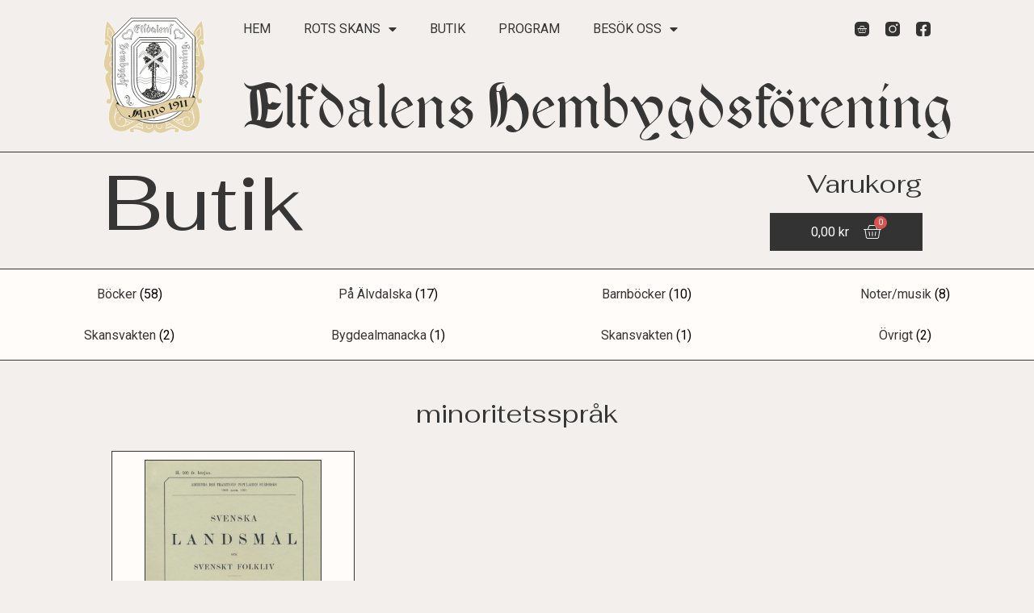

--- FILE ---
content_type: text/html; charset=UTF-8
request_url: https://www.ehf.se/produktetikett/minoritetssprak/
body_size: 15150
content:
<!doctype html>
<html lang="sv-SE">
<head>
	<meta charset="UTF-8">
	<meta name="viewport" content="width=device-width, initial-scale=1">
	<link rel="profile" href="https://gmpg.org/xfn/11">
	<title>minoritetsspråk &#8211; Elfdalens Hembygdsförening</title>
<meta name='robots' content='max-image-preview:large' />
<link rel="alternate" type="application/rss+xml" title="Elfdalens Hembygdsförening &raquo; Webbflöde" href="https://www.ehf.se/feed/" />
<link rel="alternate" type="application/rss+xml" title="Elfdalens Hembygdsförening &raquo; Kommentarsflöde" href="https://www.ehf.se/comments/feed/" />
<link rel="alternate" type="application/rss+xml" title="Webbflöde för Elfdalens Hembygdsförening &raquo; minoritetsspråk, Tag" href="https://www.ehf.se/produktetikett/minoritetssprak/feed/" />
<style id='wp-img-auto-sizes-contain-inline-css'>
img:is([sizes=auto i],[sizes^="auto," i]){contain-intrinsic-size:3000px 1500px}
/*# sourceURL=wp-img-auto-sizes-contain-inline-css */
</style>
<style id='wp-emoji-styles-inline-css'>

	img.wp-smiley, img.emoji {
		display: inline !important;
		border: none !important;
		box-shadow: none !important;
		height: 1em !important;
		width: 1em !important;
		margin: 0 0.07em !important;
		vertical-align: -0.1em !important;
		background: none !important;
		padding: 0 !important;
	}
/*# sourceURL=wp-emoji-styles-inline-css */
</style>
<link rel='stylesheet' id='wp-block-library-css' href='https://www.ehf.se/wp-includes/css/dist/block-library/style.min.css?ver=6.9' media='all' />
<style id='global-styles-inline-css'>
:root{--wp--preset--aspect-ratio--square: 1;--wp--preset--aspect-ratio--4-3: 4/3;--wp--preset--aspect-ratio--3-4: 3/4;--wp--preset--aspect-ratio--3-2: 3/2;--wp--preset--aspect-ratio--2-3: 2/3;--wp--preset--aspect-ratio--16-9: 16/9;--wp--preset--aspect-ratio--9-16: 9/16;--wp--preset--color--black: #000000;--wp--preset--color--cyan-bluish-gray: #abb8c3;--wp--preset--color--white: #ffffff;--wp--preset--color--pale-pink: #f78da7;--wp--preset--color--vivid-red: #cf2e2e;--wp--preset--color--luminous-vivid-orange: #ff6900;--wp--preset--color--luminous-vivid-amber: #fcb900;--wp--preset--color--light-green-cyan: #7bdcb5;--wp--preset--color--vivid-green-cyan: #00d084;--wp--preset--color--pale-cyan-blue: #8ed1fc;--wp--preset--color--vivid-cyan-blue: #0693e3;--wp--preset--color--vivid-purple: #9b51e0;--wp--preset--gradient--vivid-cyan-blue-to-vivid-purple: linear-gradient(135deg,rgb(6,147,227) 0%,rgb(155,81,224) 100%);--wp--preset--gradient--light-green-cyan-to-vivid-green-cyan: linear-gradient(135deg,rgb(122,220,180) 0%,rgb(0,208,130) 100%);--wp--preset--gradient--luminous-vivid-amber-to-luminous-vivid-orange: linear-gradient(135deg,rgb(252,185,0) 0%,rgb(255,105,0) 100%);--wp--preset--gradient--luminous-vivid-orange-to-vivid-red: linear-gradient(135deg,rgb(255,105,0) 0%,rgb(207,46,46) 100%);--wp--preset--gradient--very-light-gray-to-cyan-bluish-gray: linear-gradient(135deg,rgb(238,238,238) 0%,rgb(169,184,195) 100%);--wp--preset--gradient--cool-to-warm-spectrum: linear-gradient(135deg,rgb(74,234,220) 0%,rgb(151,120,209) 20%,rgb(207,42,186) 40%,rgb(238,44,130) 60%,rgb(251,105,98) 80%,rgb(254,248,76) 100%);--wp--preset--gradient--blush-light-purple: linear-gradient(135deg,rgb(255,206,236) 0%,rgb(152,150,240) 100%);--wp--preset--gradient--blush-bordeaux: linear-gradient(135deg,rgb(254,205,165) 0%,rgb(254,45,45) 50%,rgb(107,0,62) 100%);--wp--preset--gradient--luminous-dusk: linear-gradient(135deg,rgb(255,203,112) 0%,rgb(199,81,192) 50%,rgb(65,88,208) 100%);--wp--preset--gradient--pale-ocean: linear-gradient(135deg,rgb(255,245,203) 0%,rgb(182,227,212) 50%,rgb(51,167,181) 100%);--wp--preset--gradient--electric-grass: linear-gradient(135deg,rgb(202,248,128) 0%,rgb(113,206,126) 100%);--wp--preset--gradient--midnight: linear-gradient(135deg,rgb(2,3,129) 0%,rgb(40,116,252) 100%);--wp--preset--font-size--small: 13px;--wp--preset--font-size--medium: 20px;--wp--preset--font-size--large: 36px;--wp--preset--font-size--x-large: 42px;--wp--preset--spacing--20: 0.44rem;--wp--preset--spacing--30: 0.67rem;--wp--preset--spacing--40: 1rem;--wp--preset--spacing--50: 1.5rem;--wp--preset--spacing--60: 2.25rem;--wp--preset--spacing--70: 3.38rem;--wp--preset--spacing--80: 5.06rem;--wp--preset--shadow--natural: 6px 6px 9px rgba(0, 0, 0, 0.2);--wp--preset--shadow--deep: 12px 12px 50px rgba(0, 0, 0, 0.4);--wp--preset--shadow--sharp: 6px 6px 0px rgba(0, 0, 0, 0.2);--wp--preset--shadow--outlined: 6px 6px 0px -3px rgb(255, 255, 255), 6px 6px rgb(0, 0, 0);--wp--preset--shadow--crisp: 6px 6px 0px rgb(0, 0, 0);}:where(.is-layout-flex){gap: 0.5em;}:where(.is-layout-grid){gap: 0.5em;}body .is-layout-flex{display: flex;}.is-layout-flex{flex-wrap: wrap;align-items: center;}.is-layout-flex > :is(*, div){margin: 0;}body .is-layout-grid{display: grid;}.is-layout-grid > :is(*, div){margin: 0;}:where(.wp-block-columns.is-layout-flex){gap: 2em;}:where(.wp-block-columns.is-layout-grid){gap: 2em;}:where(.wp-block-post-template.is-layout-flex){gap: 1.25em;}:where(.wp-block-post-template.is-layout-grid){gap: 1.25em;}.has-black-color{color: var(--wp--preset--color--black) !important;}.has-cyan-bluish-gray-color{color: var(--wp--preset--color--cyan-bluish-gray) !important;}.has-white-color{color: var(--wp--preset--color--white) !important;}.has-pale-pink-color{color: var(--wp--preset--color--pale-pink) !important;}.has-vivid-red-color{color: var(--wp--preset--color--vivid-red) !important;}.has-luminous-vivid-orange-color{color: var(--wp--preset--color--luminous-vivid-orange) !important;}.has-luminous-vivid-amber-color{color: var(--wp--preset--color--luminous-vivid-amber) !important;}.has-light-green-cyan-color{color: var(--wp--preset--color--light-green-cyan) !important;}.has-vivid-green-cyan-color{color: var(--wp--preset--color--vivid-green-cyan) !important;}.has-pale-cyan-blue-color{color: var(--wp--preset--color--pale-cyan-blue) !important;}.has-vivid-cyan-blue-color{color: var(--wp--preset--color--vivid-cyan-blue) !important;}.has-vivid-purple-color{color: var(--wp--preset--color--vivid-purple) !important;}.has-black-background-color{background-color: var(--wp--preset--color--black) !important;}.has-cyan-bluish-gray-background-color{background-color: var(--wp--preset--color--cyan-bluish-gray) !important;}.has-white-background-color{background-color: var(--wp--preset--color--white) !important;}.has-pale-pink-background-color{background-color: var(--wp--preset--color--pale-pink) !important;}.has-vivid-red-background-color{background-color: var(--wp--preset--color--vivid-red) !important;}.has-luminous-vivid-orange-background-color{background-color: var(--wp--preset--color--luminous-vivid-orange) !important;}.has-luminous-vivid-amber-background-color{background-color: var(--wp--preset--color--luminous-vivid-amber) !important;}.has-light-green-cyan-background-color{background-color: var(--wp--preset--color--light-green-cyan) !important;}.has-vivid-green-cyan-background-color{background-color: var(--wp--preset--color--vivid-green-cyan) !important;}.has-pale-cyan-blue-background-color{background-color: var(--wp--preset--color--pale-cyan-blue) !important;}.has-vivid-cyan-blue-background-color{background-color: var(--wp--preset--color--vivid-cyan-blue) !important;}.has-vivid-purple-background-color{background-color: var(--wp--preset--color--vivid-purple) !important;}.has-black-border-color{border-color: var(--wp--preset--color--black) !important;}.has-cyan-bluish-gray-border-color{border-color: var(--wp--preset--color--cyan-bluish-gray) !important;}.has-white-border-color{border-color: var(--wp--preset--color--white) !important;}.has-pale-pink-border-color{border-color: var(--wp--preset--color--pale-pink) !important;}.has-vivid-red-border-color{border-color: var(--wp--preset--color--vivid-red) !important;}.has-luminous-vivid-orange-border-color{border-color: var(--wp--preset--color--luminous-vivid-orange) !important;}.has-luminous-vivid-amber-border-color{border-color: var(--wp--preset--color--luminous-vivid-amber) !important;}.has-light-green-cyan-border-color{border-color: var(--wp--preset--color--light-green-cyan) !important;}.has-vivid-green-cyan-border-color{border-color: var(--wp--preset--color--vivid-green-cyan) !important;}.has-pale-cyan-blue-border-color{border-color: var(--wp--preset--color--pale-cyan-blue) !important;}.has-vivid-cyan-blue-border-color{border-color: var(--wp--preset--color--vivid-cyan-blue) !important;}.has-vivid-purple-border-color{border-color: var(--wp--preset--color--vivid-purple) !important;}.has-vivid-cyan-blue-to-vivid-purple-gradient-background{background: var(--wp--preset--gradient--vivid-cyan-blue-to-vivid-purple) !important;}.has-light-green-cyan-to-vivid-green-cyan-gradient-background{background: var(--wp--preset--gradient--light-green-cyan-to-vivid-green-cyan) !important;}.has-luminous-vivid-amber-to-luminous-vivid-orange-gradient-background{background: var(--wp--preset--gradient--luminous-vivid-amber-to-luminous-vivid-orange) !important;}.has-luminous-vivid-orange-to-vivid-red-gradient-background{background: var(--wp--preset--gradient--luminous-vivid-orange-to-vivid-red) !important;}.has-very-light-gray-to-cyan-bluish-gray-gradient-background{background: var(--wp--preset--gradient--very-light-gray-to-cyan-bluish-gray) !important;}.has-cool-to-warm-spectrum-gradient-background{background: var(--wp--preset--gradient--cool-to-warm-spectrum) !important;}.has-blush-light-purple-gradient-background{background: var(--wp--preset--gradient--blush-light-purple) !important;}.has-blush-bordeaux-gradient-background{background: var(--wp--preset--gradient--blush-bordeaux) !important;}.has-luminous-dusk-gradient-background{background: var(--wp--preset--gradient--luminous-dusk) !important;}.has-pale-ocean-gradient-background{background: var(--wp--preset--gradient--pale-ocean) !important;}.has-electric-grass-gradient-background{background: var(--wp--preset--gradient--electric-grass) !important;}.has-midnight-gradient-background{background: var(--wp--preset--gradient--midnight) !important;}.has-small-font-size{font-size: var(--wp--preset--font-size--small) !important;}.has-medium-font-size{font-size: var(--wp--preset--font-size--medium) !important;}.has-large-font-size{font-size: var(--wp--preset--font-size--large) !important;}.has-x-large-font-size{font-size: var(--wp--preset--font-size--x-large) !important;}
/*# sourceURL=global-styles-inline-css */
</style>

<style id='classic-theme-styles-inline-css'>
/*! This file is auto-generated */
.wp-block-button__link{color:#fff;background-color:#32373c;border-radius:9999px;box-shadow:none;text-decoration:none;padding:calc(.667em + 2px) calc(1.333em + 2px);font-size:1.125em}.wp-block-file__button{background:#32373c;color:#fff;text-decoration:none}
/*# sourceURL=/wp-includes/css/classic-themes.min.css */
</style>
<link rel='stylesheet' id='woocommerce-layout-css' href='https://www.ehf.se/wp-content/plugins/woocommerce/assets/css/woocommerce-layout.css?ver=7.7.0' media='all' />
<link rel='stylesheet' id='woocommerce-smallscreen-css' href='https://www.ehf.se/wp-content/plugins/woocommerce/assets/css/woocommerce-smallscreen.css?ver=7.7.0' media='only screen and (max-width: 768px)' />
<link rel='stylesheet' id='woocommerce-general-css' href='https://www.ehf.se/wp-content/plugins/woocommerce/assets/css/woocommerce.css?ver=7.7.0' media='all' />
<style id='woocommerce-inline-inline-css'>
.woocommerce form .form-row .required { visibility: visible; }
/*# sourceURL=woocommerce-inline-inline-css */
</style>
<link rel='stylesheet' id='hello-elementor-theme-style-css' href='https://www.ehf.se/wp-content/themes/hello-elementor/theme.min.css?ver=2.7.1' media='all' />
<link rel='stylesheet' id='hello-elementor-child-style-css' href='https://www.ehf.se/wp-content/themes/hello-ehf/style.css?ver=1.0.0' media='all' />
<link rel='stylesheet' id='hello-elementor-css' href='https://www.ehf.se/wp-content/themes/hello-elementor/style.min.css?ver=2.7.1' media='all' />
<link rel='stylesheet' id='elementor-frontend-css' href='https://www.ehf.se/wp-content/plugins/elementor/assets/css/frontend-lite.min.css?ver=3.13.2' media='all' />
<link rel='stylesheet' id='elementor-post-242-css' href='https://www.ehf.se/wp-content/uploads/elementor/css/post-242.css?ver=1687181786' media='all' />
<link rel='stylesheet' id='elementor-icons-css' href='https://www.ehf.se/wp-content/plugins/elementor/assets/lib/eicons/css/elementor-icons.min.css?ver=5.20.0' media='all' />
<link rel='stylesheet' id='swiper-css' href='https://www.ehf.se/wp-content/plugins/elementor/assets/lib/swiper/css/swiper.min.css?ver=5.3.6' media='all' />
<link rel='stylesheet' id='elementor-pro-css' href='https://www.ehf.se/wp-content/plugins/elementor-pro/assets/css/frontend-lite.min.css?ver=3.13.2' media='all' />
<link rel='stylesheet' id='elementor-post-258-css' href='https://www.ehf.se/wp-content/uploads/elementor/css/post-258.css?ver=1687182051' media='all' />
<link rel='stylesheet' id='elementor-post-253-css' href='https://www.ehf.se/wp-content/uploads/elementor/css/post-253.css?ver=1713794240' media='all' />
<link rel='stylesheet' id='elementor-post-448-css' href='https://www.ehf.se/wp-content/uploads/elementor/css/post-448.css?ver=1687243902' media='all' />
<link rel='stylesheet' id='google-fonts-1-css' href='https://fonts.googleapis.com/css?family=Fahkwang%3A100%2C100italic%2C200%2C200italic%2C300%2C300italic%2C400%2C400italic%2C500%2C500italic%2C600%2C600italic%2C700%2C700italic%2C800%2C800italic%2C900%2C900italic%7CRoboto%3A100%2C100italic%2C200%2C200italic%2C300%2C300italic%2C400%2C400italic%2C500%2C500italic%2C600%2C600italic%2C700%2C700italic%2C800%2C800italic%2C900%2C900italic&#038;display=swap&#038;ver=6.9' media='all' />
<link rel='stylesheet' id='elementor-icons-shared-0-css' href='https://www.ehf.se/wp-content/plugins/elementor/assets/lib/font-awesome/css/fontawesome.min.css?ver=5.15.3' media='all' />
<link rel='stylesheet' id='elementor-icons-fa-solid-css' href='https://www.ehf.se/wp-content/plugins/elementor/assets/lib/font-awesome/css/solid.min.css?ver=5.15.3' media='all' />
<link rel="preconnect" href="https://fonts.gstatic.com/" crossorigin><script src="https://www.ehf.se/wp-includes/js/jquery/jquery.min.js?ver=3.7.1" id="jquery-core-js"></script>
<script src="https://www.ehf.se/wp-includes/js/jquery/jquery-migrate.min.js?ver=3.4.1" id="jquery-migrate-js"></script>
<link rel="https://api.w.org/" href="https://www.ehf.se/wp-json/" /><link rel="alternate" title="JSON" type="application/json" href="https://www.ehf.se/wp-json/wp/v2/product_tag/65" /><link rel="EditURI" type="application/rsd+xml" title="RSD" href="https://www.ehf.se/xmlrpc.php?rsd" />
<meta name="generator" content="WordPress 6.9" />
<meta name="generator" content="WooCommerce 7.7.0" />
	<noscript><style>.woocommerce-product-gallery{ opacity: 1 !important; }</style></noscript>
	<meta name="generator" content="Elementor 3.13.2; features: e_dom_optimization, e_optimized_assets_loading, e_optimized_css_loading, a11y_improvements, additional_custom_breakpoints; settings: css_print_method-external, google_font-enabled, font_display-swap">
<meta property="fb:app_id" content="719602836221620" /><link rel="icon" href="https://www.ehf.se/wp-content/uploads/cropped-logo-anno-guld-svart-512x512-1-32x32.png" sizes="32x32" />
<link rel="icon" href="https://www.ehf.se/wp-content/uploads/cropped-logo-anno-guld-svart-512x512-1-192x192.png" sizes="192x192" />
<link rel="apple-touch-icon" href="https://www.ehf.se/wp-content/uploads/cropped-logo-anno-guld-svart-512x512-1-180x180.png" />
<meta name="msapplication-TileImage" content="https://www.ehf.se/wp-content/uploads/cropped-logo-anno-guld-svart-512x512-1-270x270.png" />
<link rel='stylesheet' id='elementor-post-452-css' href='https://www.ehf.se/wp-content/uploads/elementor/css/post-452.css?ver=1687181787' media='all' />
</head>
<body class="archive tax-product_tag term-minoritetssprak term-65 wp-custom-logo wp-theme-hello-elementor wp-child-theme-hello-ehf theme-hello-elementor woocommerce woocommerce-page woocommerce-no-js elementor-default elementor-template-full-width elementor-kit-242 elementor-page-448">


<a class="skip-link screen-reader-text" href="#content">Hoppa till innehåll</a>

		<header data-elementor-type="header" data-elementor-id="258" class="elementor elementor-258 elementor-location-header">
								<section class="elementor-section elementor-top-section elementor-element elementor-element-5ab7e9e3 elementor-section-full_width elementor-section-height-min-height elementor-section-items-stretch elementor-section-height-default" data-id="5ab7e9e3" data-element_type="section" data-settings="{&quot;background_background&quot;:&quot;classic&quot;}">
						<div class="elementor-container elementor-column-gap-no">
					<div class="elementor-column elementor-col-50 elementor-top-column elementor-element elementor-element-76e52e86" data-id="76e52e86" data-element_type="column">
			<div class="elementor-widget-wrap elementor-element-populated">
								<div class="elementor-element elementor-element-4114a30d elementor-widget elementor-widget-theme-site-logo elementor-widget-image" data-id="4114a30d" data-element_type="widget" data-widget_type="theme-site-logo.default">
				<div class="elementor-widget-container">
			<style>/*! elementor - v3.13.2 - 11-05-2023 */
.elementor-widget-image{text-align:center}.elementor-widget-image a{display:inline-block}.elementor-widget-image a img[src$=".svg"]{width:48px}.elementor-widget-image img{vertical-align:middle;display:inline-block}</style>								<a href="https://www.ehf.se">
			<img width="353" height="405" src="https://www.ehf.se/wp-content/uploads/logo-anno-guld-vit.svg" class="attachment-full size-full wp-image-484" alt="" />				</a>
											</div>
				</div>
					</div>
		</div>
				<div class="elementor-column elementor-col-50 elementor-top-column elementor-element elementor-element-1fa0f940" data-id="1fa0f940" data-element_type="column">
			<div class="elementor-widget-wrap elementor-element-populated">
								<section class="elementor-section elementor-inner-section elementor-element elementor-element-8f518f5 elementor-reverse-mobile elementor-section-full_width elementor-section-height-default elementor-section-height-default" data-id="8f518f5" data-element_type="section">
						<div class="elementor-container elementor-column-gap-no">
					<div class="elementor-column elementor-col-50 elementor-inner-column elementor-element elementor-element-1cd36a5" data-id="1cd36a5" data-element_type="column">
			<div class="elementor-widget-wrap elementor-element-populated">
								<div class="elementor-element elementor-element-170996b8 elementor-nav-menu__align-left elementor-nav-menu--stretch elementor-nav-menu__text-align-center elementor-nav-menu--dropdown-mobile elementor-nav-menu--toggle elementor-nav-menu--burger elementor-widget elementor-widget-nav-menu" data-id="170996b8" data-element_type="widget" data-settings="{&quot;full_width&quot;:&quot;stretch&quot;,&quot;layout&quot;:&quot;horizontal&quot;,&quot;submenu_icon&quot;:{&quot;value&quot;:&quot;&lt;i class=\&quot;fas fa-caret-down\&quot;&gt;&lt;\/i&gt;&quot;,&quot;library&quot;:&quot;fa-solid&quot;},&quot;toggle&quot;:&quot;burger&quot;}" data-widget_type="nav-menu.default">
				<div class="elementor-widget-container">
			<link rel="stylesheet" href="https://www.ehf.se/wp-content/plugins/elementor-pro/assets/css/widget-nav-menu.min.css">			<nav class="elementor-nav-menu--main elementor-nav-menu__container elementor-nav-menu--layout-horizontal e--pointer-underline e--animation-fade">
				<ul id="menu-1-170996b8" class="elementor-nav-menu"><li class="menu-item menu-item-type-post_type menu-item-object-page menu-item-home menu-item-392"><a href="https://www.ehf.se/" class="elementor-item">Hem</a></li>
<li class="menu-item menu-item-type-post_type menu-item-object-page menu-item-has-children menu-item-71"><a href="https://www.ehf.se/rots-skans/" class="elementor-item">Rots Skans</a>
<ul class="sub-menu elementor-nav-menu--dropdown">
	<li class="menu-item menu-item-type-post_type menu-item-object-page menu-item-78"><a href="https://www.ehf.se/rots-skans/hembygdsforeningen/" class="elementor-sub-item">Hembygdsföreningen</a></li>
	<li class="menu-item menu-item-type-post_type menu-item-object-page menu-item-77"><a href="https://www.ehf.se/rots-skans/cafe-slojdstugan/" class="elementor-sub-item">Café Slöjdstugan</a></li>
	<li class="menu-item menu-item-type-post_type menu-item-object-page menu-item-76"><a href="https://www.ehf.se/rots-skans/hembygdsgarden-rots-skans/" class="elementor-sub-item">Hembygdsgården Rots Skans</a></li>
	<li class="menu-item menu-item-type-post_type menu-item-object-page menu-item-75"><a href="https://www.ehf.se/rots-skans/skansvakten/" class="elementor-sub-item">Skansvakten</a></li>
	<li class="menu-item menu-item-type-post_type menu-item-object-page menu-item-74"><a href="https://www.ehf.se/rots-skans/arkivet-magasinet/" class="elementor-sub-item">Arkivet/Magasinet</a></li>
	<li class="menu-item menu-item-type-post_type menu-item-object-page menu-item-73"><a href="https://www.ehf.se/rots-skans/minnesfonder/" class="elementor-sub-item">Minnesfonder</a></li>
	<li class="menu-item menu-item-type-post_type menu-item-object-page menu-item-72"><a href="https://www.ehf.se/rots-skans/bygdealmanackan/" class="elementor-sub-item">Bygdealmanackan</a></li>
</ul>
</li>
<li class="menu-item menu-item-type-post_type menu-item-object-page menu-item-85"><a href="https://www.ehf.se/butik/" class="elementor-item">Butik</a></li>
<li class="menu-item menu-item-type-post_type menu-item-object-page menu-item-79"><a href="https://www.ehf.se/program/" class="elementor-item">Program</a></li>
<li class="menu-item menu-item-type-post_type menu-item-object-page menu-item-has-children menu-item-84"><a href="https://www.ehf.se/besok-eller-kontakta-oss/" class="elementor-item">Besök oss</a>
<ul class="sub-menu elementor-nav-menu--dropdown">
	<li class="menu-item menu-item-type-custom menu-item-object-custom menu-item-660"><a href="/besok-eller-kontakta-oss/#kontakt" class="elementor-sub-item elementor-item-anchor">Kontakta oss</a></li>
	<li class="menu-item menu-item-type-custom menu-item-object-custom menu-item-656"><a href="/besok-eller-kontakta-oss/#karta" class="elementor-sub-item elementor-item-anchor">Hitta hit</a></li>
	<li class="menu-item menu-item-type-post_type menu-item-object-page menu-item-81"><a href="https://www.ehf.se/besok-eller-kontakta-oss/guidningar/" class="elementor-sub-item">Guidningar</a></li>
	<li class="menu-item menu-item-type-post_type menu-item-object-page menu-item-80"><a href="https://www.ehf.se/besok-eller-kontakta-oss/konferens/" class="elementor-sub-item">Konferens</a></li>
	<li class="menu-item menu-item-type-post_type menu-item-object-page menu-item-276"><a href="https://www.ehf.se/besok-eller-kontakta-oss/brollop/" class="elementor-sub-item">Bröllop</a></li>
</ul>
</li>
</ul>			</nav>
					<div class="elementor-menu-toggle" role="button" tabindex="0" aria-label="Slå på/av meny" aria-expanded="false">
			<i aria-hidden="true" role="presentation" class="elementor-menu-toggle__icon--open eicon-menu-bar"></i><i aria-hidden="true" role="presentation" class="elementor-menu-toggle__icon--close eicon-close"></i>			<span class="elementor-screen-only">Meny</span>
		</div>
					<nav class="elementor-nav-menu--dropdown elementor-nav-menu__container" aria-hidden="true">
				<ul id="menu-2-170996b8" class="elementor-nav-menu"><li class="menu-item menu-item-type-post_type menu-item-object-page menu-item-home menu-item-392"><a href="https://www.ehf.se/" class="elementor-item" tabindex="-1">Hem</a></li>
<li class="menu-item menu-item-type-post_type menu-item-object-page menu-item-has-children menu-item-71"><a href="https://www.ehf.se/rots-skans/" class="elementor-item" tabindex="-1">Rots Skans</a>
<ul class="sub-menu elementor-nav-menu--dropdown">
	<li class="menu-item menu-item-type-post_type menu-item-object-page menu-item-78"><a href="https://www.ehf.se/rots-skans/hembygdsforeningen/" class="elementor-sub-item" tabindex="-1">Hembygdsföreningen</a></li>
	<li class="menu-item menu-item-type-post_type menu-item-object-page menu-item-77"><a href="https://www.ehf.se/rots-skans/cafe-slojdstugan/" class="elementor-sub-item" tabindex="-1">Café Slöjdstugan</a></li>
	<li class="menu-item menu-item-type-post_type menu-item-object-page menu-item-76"><a href="https://www.ehf.se/rots-skans/hembygdsgarden-rots-skans/" class="elementor-sub-item" tabindex="-1">Hembygdsgården Rots Skans</a></li>
	<li class="menu-item menu-item-type-post_type menu-item-object-page menu-item-75"><a href="https://www.ehf.se/rots-skans/skansvakten/" class="elementor-sub-item" tabindex="-1">Skansvakten</a></li>
	<li class="menu-item menu-item-type-post_type menu-item-object-page menu-item-74"><a href="https://www.ehf.se/rots-skans/arkivet-magasinet/" class="elementor-sub-item" tabindex="-1">Arkivet/Magasinet</a></li>
	<li class="menu-item menu-item-type-post_type menu-item-object-page menu-item-73"><a href="https://www.ehf.se/rots-skans/minnesfonder/" class="elementor-sub-item" tabindex="-1">Minnesfonder</a></li>
	<li class="menu-item menu-item-type-post_type menu-item-object-page menu-item-72"><a href="https://www.ehf.se/rots-skans/bygdealmanackan/" class="elementor-sub-item" tabindex="-1">Bygdealmanackan</a></li>
</ul>
</li>
<li class="menu-item menu-item-type-post_type menu-item-object-page menu-item-85"><a href="https://www.ehf.se/butik/" class="elementor-item" tabindex="-1">Butik</a></li>
<li class="menu-item menu-item-type-post_type menu-item-object-page menu-item-79"><a href="https://www.ehf.se/program/" class="elementor-item" tabindex="-1">Program</a></li>
<li class="menu-item menu-item-type-post_type menu-item-object-page menu-item-has-children menu-item-84"><a href="https://www.ehf.se/besok-eller-kontakta-oss/" class="elementor-item" tabindex="-1">Besök oss</a>
<ul class="sub-menu elementor-nav-menu--dropdown">
	<li class="menu-item menu-item-type-custom menu-item-object-custom menu-item-660"><a href="/besok-eller-kontakta-oss/#kontakt" class="elementor-sub-item elementor-item-anchor" tabindex="-1">Kontakta oss</a></li>
	<li class="menu-item menu-item-type-custom menu-item-object-custom menu-item-656"><a href="/besok-eller-kontakta-oss/#karta" class="elementor-sub-item elementor-item-anchor" tabindex="-1">Hitta hit</a></li>
	<li class="menu-item menu-item-type-post_type menu-item-object-page menu-item-81"><a href="https://www.ehf.se/besok-eller-kontakta-oss/guidningar/" class="elementor-sub-item" tabindex="-1">Guidningar</a></li>
	<li class="menu-item menu-item-type-post_type menu-item-object-page menu-item-80"><a href="https://www.ehf.se/besok-eller-kontakta-oss/konferens/" class="elementor-sub-item" tabindex="-1">Konferens</a></li>
	<li class="menu-item menu-item-type-post_type menu-item-object-page menu-item-276"><a href="https://www.ehf.se/besok-eller-kontakta-oss/brollop/" class="elementor-sub-item" tabindex="-1">Bröllop</a></li>
</ul>
</li>
</ul>			</nav>
				</div>
				</div>
					</div>
		</div>
				<div class="elementor-column elementor-col-50 elementor-inner-column elementor-element elementor-element-3c3c96c" data-id="3c3c96c" data-element_type="column">
			<div class="elementor-widget-wrap elementor-element-populated">
								<div class="elementor-element elementor-element-1eb8650 toggle-icon--basket-light elementor-menu-cart--empty-indicator-hide elementor-widget__width-auto elementor-menu-cart--items-indicator-bubble elementor-menu-cart--cart-type-side-cart elementor-menu-cart--show-remove-button-yes elementor-widget elementor-widget-woocommerce-menu-cart" data-id="1eb8650" data-element_type="widget" data-settings="{&quot;cart_type&quot;:&quot;side-cart&quot;,&quot;open_cart&quot;:&quot;click&quot;}" data-widget_type="woocommerce-menu-cart.default">
				<div class="elementor-widget-container">
			<link rel="stylesheet" href="https://www.ehf.se/wp-content/plugins/elementor-pro/assets/css/widget-woocommerce.min.css">		<div class="elementor-menu-cart__wrapper">
							<div class="elementor-menu-cart__toggle_wrapper">
					<div class="elementor-menu-cart__container elementor-lightbox" aria-hidden="true">
						<div class="elementor-menu-cart__main" aria-hidden="true">
									<div class="elementor-menu-cart__close-button">
					</div>
									<div class="widget_shopping_cart_content">
															</div>
						</div>
					</div>
							<div class="elementor-menu-cart__toggle elementor-button-wrapper">
			<a id="elementor-menu-cart__toggle_button" href="#" class="elementor-menu-cart__toggle_button elementor-button elementor-size-sm" aria-expanded="false">
				<span class="elementor-button-text"><span class="woocommerce-Price-amount amount"><bdi>0,00&nbsp;<span class="woocommerce-Price-currencySymbol">&#107;&#114;</span></bdi></span></span>
				<span class="elementor-button-icon">
					<span class="elementor-button-icon-qty" data-counter="0">0</span>
					<i class="eicon-basket-light"></i>					<span class="elementor-screen-only">Varukorg</span>
				</span>
			</a>
		</div>
						</div>
					</div> <!-- close elementor-menu-cart__wrapper -->
				</div>
				</div>
				<div class="elementor-element elementor-element-2f34acae elementor-shape-square e-grid-align-right e-grid-align-tablet-left elementor-hidden-tablet elementor-widget__width-auto elementor-hidden-mobile elementor-grid-0 elementor-widget elementor-widget-social-icons" data-id="2f34acae" data-element_type="widget" data-widget_type="social-icons.default">
				<div class="elementor-widget-container">
			<style>/*! elementor - v3.13.2 - 11-05-2023 */
.elementor-widget-social-icons.elementor-grid-0 .elementor-widget-container,.elementor-widget-social-icons.elementor-grid-mobile-0 .elementor-widget-container,.elementor-widget-social-icons.elementor-grid-tablet-0 .elementor-widget-container{line-height:1;font-size:0}.elementor-widget-social-icons:not(.elementor-grid-0):not(.elementor-grid-tablet-0):not(.elementor-grid-mobile-0) .elementor-grid{display:inline-grid}.elementor-widget-social-icons .elementor-grid{grid-column-gap:var(--grid-column-gap,5px);grid-row-gap:var(--grid-row-gap,5px);grid-template-columns:var(--grid-template-columns);justify-content:var(--justify-content,center);justify-items:var(--justify-content,center)}.elementor-icon.elementor-social-icon{font-size:var(--icon-size,25px);line-height:var(--icon-size,25px);width:calc(var(--icon-size, 25px) + (2 * var(--icon-padding, .5em)));height:calc(var(--icon-size, 25px) + (2 * var(--icon-padding, .5em)))}.elementor-social-icon{--e-social-icon-icon-color:#fff;display:inline-flex;background-color:#69727d;align-items:center;justify-content:center;text-align:center;cursor:pointer}.elementor-social-icon i{color:var(--e-social-icon-icon-color)}.elementor-social-icon svg{fill:var(--e-social-icon-icon-color)}.elementor-social-icon:last-child{margin:0}.elementor-social-icon:hover{opacity:.9;color:#fff}.elementor-social-icon-android{background-color:#a4c639}.elementor-social-icon-apple{background-color:#999}.elementor-social-icon-behance{background-color:#1769ff}.elementor-social-icon-bitbucket{background-color:#205081}.elementor-social-icon-codepen{background-color:#000}.elementor-social-icon-delicious{background-color:#39f}.elementor-social-icon-deviantart{background-color:#05cc47}.elementor-social-icon-digg{background-color:#005be2}.elementor-social-icon-dribbble{background-color:#ea4c89}.elementor-social-icon-elementor{background-color:#d30c5c}.elementor-social-icon-envelope{background-color:#ea4335}.elementor-social-icon-facebook,.elementor-social-icon-facebook-f{background-color:#3b5998}.elementor-social-icon-flickr{background-color:#0063dc}.elementor-social-icon-foursquare{background-color:#2d5be3}.elementor-social-icon-free-code-camp,.elementor-social-icon-freecodecamp{background-color:#006400}.elementor-social-icon-github{background-color:#333}.elementor-social-icon-gitlab{background-color:#e24329}.elementor-social-icon-globe{background-color:#69727d}.elementor-social-icon-google-plus,.elementor-social-icon-google-plus-g{background-color:#dd4b39}.elementor-social-icon-houzz{background-color:#7ac142}.elementor-social-icon-instagram{background-color:#262626}.elementor-social-icon-jsfiddle{background-color:#487aa2}.elementor-social-icon-link{background-color:#818a91}.elementor-social-icon-linkedin,.elementor-social-icon-linkedin-in{background-color:#0077b5}.elementor-social-icon-medium{background-color:#00ab6b}.elementor-social-icon-meetup{background-color:#ec1c40}.elementor-social-icon-mixcloud{background-color:#273a4b}.elementor-social-icon-odnoklassniki{background-color:#f4731c}.elementor-social-icon-pinterest{background-color:#bd081c}.elementor-social-icon-product-hunt{background-color:#da552f}.elementor-social-icon-reddit{background-color:#ff4500}.elementor-social-icon-rss{background-color:#f26522}.elementor-social-icon-shopping-cart{background-color:#4caf50}.elementor-social-icon-skype{background-color:#00aff0}.elementor-social-icon-slideshare{background-color:#0077b5}.elementor-social-icon-snapchat{background-color:#fffc00}.elementor-social-icon-soundcloud{background-color:#f80}.elementor-social-icon-spotify{background-color:#2ebd59}.elementor-social-icon-stack-overflow{background-color:#fe7a15}.elementor-social-icon-steam{background-color:#00adee}.elementor-social-icon-stumbleupon{background-color:#eb4924}.elementor-social-icon-telegram{background-color:#2ca5e0}.elementor-social-icon-thumb-tack{background-color:#1aa1d8}.elementor-social-icon-tripadvisor{background-color:#589442}.elementor-social-icon-tumblr{background-color:#35465c}.elementor-social-icon-twitch{background-color:#6441a5}.elementor-social-icon-twitter{background-color:#1da1f2}.elementor-social-icon-viber{background-color:#665cac}.elementor-social-icon-vimeo{background-color:#1ab7ea}.elementor-social-icon-vk{background-color:#45668e}.elementor-social-icon-weibo{background-color:#dd2430}.elementor-social-icon-weixin{background-color:#31a918}.elementor-social-icon-whatsapp{background-color:#25d366}.elementor-social-icon-wordpress{background-color:#21759b}.elementor-social-icon-xing{background-color:#026466}.elementor-social-icon-yelp{background-color:#af0606}.elementor-social-icon-youtube{background-color:#cd201f}.elementor-social-icon-500px{background-color:#0099e5}.elementor-shape-rounded .elementor-icon.elementor-social-icon{border-radius:10%}.elementor-shape-circle .elementor-icon.elementor-social-icon{border-radius:50%}</style>		<div class="elementor-social-icons-wrapper elementor-grid">
							<span class="elementor-grid-item">
					<a class="elementor-icon elementor-social-icon elementor-social-icon- elementor-repeater-item-12ecc50" href="https://www.instagram.com/elfdalenshembygdsforening/" target="_blank">
						<span class="elementor-screen-only"></span>
						<svg xmlns="http://www.w3.org/2000/svg" id="b62454c0-0463-412a-9492-fabdb97c2bec" data-name="Layer 1" width="21" height="21" viewBox="0 0 21 21"><path id="a9b4ec56-f47e-4995-bb27-f770c3d572e7" data-name="Combined-Shape" d="M15.9967,0A5.008,5.008,0,0,1,21,5.0033V15.9967A5.008,5.008,0,0,1,15.9967,21H5.0033A5.008,5.008,0,0,1,0,15.9967V5.0033A5.008,5.008,0,0,1,5.0033,0ZM10.5,5.04a5.46,5.46,0,1,0,5.46,5.46A5.46,5.46,0,0,0,10.5,5.04Zm0,1.68A3.78,3.78,0,1,1,6.72,10.5,3.78,3.78,0,0,1,10.5,6.72Zm6.09-3.78a1.47,1.47,0,1,0,1.47,1.47A1.47,1.47,0,0,0,16.59,2.94Z" style="fill-rule:evenodd"></path></svg>					</a>
				</span>
							<span class="elementor-grid-item">
					<a class="elementor-icon elementor-social-icon elementor-social-icon- elementor-repeater-item-fac13cb" href="https://www.facebook.com/elfdalenshembygdsforening/" target="_blank">
						<span class="elementor-screen-only"></span>
						<svg xmlns="http://www.w3.org/2000/svg" xmlns:xlink="http://www.w3.org/1999/xlink" id="b62454c0-0463-412a-9492-fabdb97c2bec" x="0px" y="0px" viewBox="0 0 21 21" style="enable-background:new 0 0 21 21;" xml:space="preserve"><path d="M16,0H5C2.2,0,0,2.2,0,5v11c0,2.8,2.2,5,5,5h3.7v-7.6H6.1v-2.9h2.6V8.2c0-2.6,1.7-4.1,4.1-4.1c0.8,0,1.6,0.1,2.3,0.2V7h-1.3 c-1.3,0-1.6,0.6-1.6,1.5v2H15l-0.5,2.9h-2.3V21H16c2.8,0,5-2.2,5-5V5C21,2.2,18.8,0,16,0z"></path></svg>					</a>
				</span>
					</div>
				</div>
				</div>
					</div>
		</div>
							</div>
		</section>
				<div class="elementor-element elementor-element-519bbe2 elementor-widget elementor-widget-theme-site-title elementor-widget-heading" data-id="519bbe2" data-element_type="widget" data-widget_type="theme-site-title.default">
				<div class="elementor-widget-container">
			<style>/*! elementor - v3.13.2 - 11-05-2023 */
.elementor-heading-title{padding:0;margin:0;line-height:1}.elementor-widget-heading .elementor-heading-title[class*=elementor-size-]>a{color:inherit;font-size:inherit;line-height:inherit}.elementor-widget-heading .elementor-heading-title.elementor-size-small{font-size:15px}.elementor-widget-heading .elementor-heading-title.elementor-size-medium{font-size:19px}.elementor-widget-heading .elementor-heading-title.elementor-size-large{font-size:29px}.elementor-widget-heading .elementor-heading-title.elementor-size-xl{font-size:39px}.elementor-widget-heading .elementor-heading-title.elementor-size-xxl{font-size:59px}</style><div class="elementor-heading-title elementor-size-default"><a href="https://www.ehf.se">Elfdalens Hembygdsförening</a></div>		</div>
				</div>
					</div>
		</div>
							</div>
		</section>
						</header>
				<main data-elementor-type="product-archive" data-elementor-id="448" class="elementor elementor-448 elementor-location-archive product">
								<section class="elementor-section elementor-top-section elementor-element elementor-element-1b3f269 elementor-section-full_width elementor-section-height-default elementor-section-height-default" data-id="1b3f269" data-element_type="section">
						<div class="elementor-container elementor-column-gap-default">
					<div class="elementor-column elementor-col-50 elementor-top-column elementor-element elementor-element-a8145e2" data-id="a8145e2" data-element_type="column">
			<div class="elementor-widget-wrap elementor-element-populated">
								<div class="elementor-element elementor-element-bf8f449 elementor-widget elementor-widget-heading" data-id="bf8f449" data-element_type="widget" data-widget_type="heading.default">
				<div class="elementor-widget-container">
			<h1 class="elementor-heading-title elementor-size-default">Butik</h1>		</div>
				</div>
					</div>
		</div>
				<div class="elementor-column elementor-col-50 elementor-top-column elementor-element elementor-element-cec2ae0" data-id="cec2ae0" data-element_type="column">
			<div class="elementor-widget-wrap elementor-element-populated">
								<div class="elementor-element elementor-element-06e68c3 elementor-widget elementor-widget-heading" data-id="06e68c3" data-element_type="widget" data-widget_type="heading.default">
				<div class="elementor-widget-container">
			<h3 class="elementor-heading-title elementor-size-default">Varukorg</h3>		</div>
				</div>
				<div class="elementor-element elementor-element-112418d toggle-icon--basket-light elementor-menu-cart--items-indicator-bubble elementor-menu-cart--show-subtotal-yes elementor-menu-cart--cart-type-side-cart elementor-menu-cart--show-remove-button-yes elementor-widget elementor-widget-woocommerce-menu-cart" data-id="112418d" data-element_type="widget" data-settings="{&quot;automatically_open_cart&quot;:&quot;yes&quot;,&quot;cart_type&quot;:&quot;side-cart&quot;,&quot;open_cart&quot;:&quot;click&quot;}" data-widget_type="woocommerce-menu-cart.default">
				<div class="elementor-widget-container">
					<div class="elementor-menu-cart__wrapper">
							<div class="elementor-menu-cart__toggle_wrapper">
					<div class="elementor-menu-cart__container elementor-lightbox" aria-hidden="true">
						<div class="elementor-menu-cart__main" aria-hidden="true">
									<div class="elementor-menu-cart__close-button">
					</div>
									<div class="widget_shopping_cart_content">
															</div>
						</div>
					</div>
							<div class="elementor-menu-cart__toggle elementor-button-wrapper">
			<a id="elementor-menu-cart__toggle_button" href="#" class="elementor-menu-cart__toggle_button elementor-button elementor-size-sm" aria-expanded="false">
				<span class="elementor-button-text"><span class="woocommerce-Price-amount amount"><bdi>0,00&nbsp;<span class="woocommerce-Price-currencySymbol">&#107;&#114;</span></bdi></span></span>
				<span class="elementor-button-icon">
					<span class="elementor-button-icon-qty" data-counter="0">0</span>
					<i class="eicon-basket-light"></i>					<span class="elementor-screen-only">Varukorg</span>
				</span>
			</a>
		</div>
						</div>
					</div> <!-- close elementor-menu-cart__wrapper -->
				</div>
				</div>
					</div>
		</div>
							</div>
		</section>
				<section class="elementor-section elementor-top-section elementor-element elementor-element-890de7e elementor-section-full_width elementor-section-height-default elementor-section-height-default" data-id="890de7e" data-element_type="section" data-settings="{&quot;background_background&quot;:&quot;classic&quot;,&quot;sticky&quot;:&quot;top&quot;,&quot;sticky_on&quot;:[&quot;desktop&quot;,&quot;tablet&quot;],&quot;sticky_offset&quot;:0,&quot;sticky_effects_offset&quot;:0}">
						<div class="elementor-container elementor-column-gap-default">
					<div class="elementor-column elementor-col-100 elementor-top-column elementor-element elementor-element-9d29f6d" data-id="9d29f6d" data-element_type="column">
			<div class="elementor-widget-wrap elementor-element-populated">
								<div class="elementor-element elementor-element-8df4e15 elementor-product-loop-item--align-center elementor-grid-tablet-4 elementor-grid-4 elementor-grid-mobile-2 elementor-products-grid elementor-wc-products elementor-widget elementor-widget-wc-categories" data-id="8df4e15" data-element_type="widget" data-widget_type="wc-categories.default">
				<div class="elementor-widget-container">
			<div class="woocommerce columns-4"><ul class="products elementor-grid columns-4">
<li class="product-category product first">
	<a aria-label="Visit product category Böcker" href="https://www.ehf.se/produkt-kategori/bok/"><img src="https://www.ehf.se/wp-content/uploads/woocommerce-placeholder-300x300.png" alt="Böcker" width="300" height="300" />		<h2 class="woocommerce-loop-category__title">
			Böcker <mark class="count">(58)</mark>		</h2>
		</a></li>
<li class="product-category product">
	<a aria-label="Visit product category På Älvdalska" href="https://www.ehf.se/produkt-kategori/bok/alvdalska/"><img src="https://www.ehf.se/wp-content/uploads/woocommerce-placeholder-300x300.png" alt="På Älvdalska" width="300" height="300" />		<h2 class="woocommerce-loop-category__title">
			På Älvdalska <mark class="count">(17)</mark>		</h2>
		</a></li>
<li class="product-category product">
	<a aria-label="Visit product category Barnböcker" href="https://www.ehf.se/produkt-kategori/bok/barnbok/"><img src="https://www.ehf.se/wp-content/uploads/woocommerce-placeholder-300x300.png" alt="Barnböcker" width="300" height="300" />		<h2 class="woocommerce-loop-category__title">
			Barnböcker <mark class="count">(10)</mark>		</h2>
		</a></li>
<li class="product-category product last">
	<a aria-label="Visit product category Noter/musik" href="https://www.ehf.se/produkt-kategori/bok/noter-musik/"><img src="https://www.ehf.se/wp-content/uploads/woocommerce-placeholder-300x300.png" alt="Noter/musik" width="300" height="300" />		<h2 class="woocommerce-loop-category__title">
			Noter/musik <mark class="count">(8)</mark>		</h2>
		</a></li>
<li class="product-category product first">
	<a aria-label="Visit product category Skansvakten" href="https://www.ehf.se/produkt-kategori/skansvakten-2/"><img src="https://www.ehf.se/wp-content/uploads/woocommerce-placeholder-300x300.png" alt="Skansvakten" width="300" height="300" />		<h2 class="woocommerce-loop-category__title">
			Skansvakten <mark class="count">(2)</mark>		</h2>
		</a></li>
<li class="product-category product">
	<a aria-label="Visit product category Bygdealmanacka" href="https://www.ehf.se/produkt-kategori/ovrigt/bygdealmanacka/"><img src="https://www.ehf.se/wp-content/uploads/woocommerce-placeholder-300x300.png" alt="Bygdealmanacka" width="300" height="300" />		<h2 class="woocommerce-loop-category__title">
			Bygdealmanacka <mark class="count">(1)</mark>		</h2>
		</a></li>
<li class="product-category product">
	<a aria-label="Visit product category Skansvakten" href="https://www.ehf.se/produkt-kategori/ovrigt/skansvakten/"><img src="https://www.ehf.se/wp-content/uploads/woocommerce-placeholder-300x300.png" alt="Skansvakten" width="300" height="300" />		<h2 class="woocommerce-loop-category__title">
			Skansvakten <mark class="count">(1)</mark>		</h2>
		</a></li>
<li class="product-category product last">
	<a aria-label="Visit product category Övrigt" href="https://www.ehf.se/produkt-kategori/ovrigt/"><img src="https://www.ehf.se/wp-content/uploads/woocommerce-placeholder-300x300.png" alt="Övrigt" width="300" height="300" />		<h2 class="woocommerce-loop-category__title">
			Övrigt <mark class="count">(2)</mark>		</h2>
		</a></li>
</ul>
</div>		</div>
				</div>
					</div>
		</div>
							</div>
		</section>
				<section class="elementor-section elementor-top-section elementor-element elementor-element-8d87edb elementor-section-full_width elementor-hidden-desktop elementor-hidden-tablet elementor-hidden-mobile elementor-section-height-default elementor-section-height-default" data-id="8d87edb" data-element_type="section" data-settings="{&quot;background_background&quot;:&quot;classic&quot;}">
						<div class="elementor-container elementor-column-gap-default">
					<div class="elementor-column elementor-col-50 elementor-top-column elementor-element elementor-element-2da935e" data-id="2da935e" data-element_type="column">
			<div class="elementor-widget-wrap elementor-element-populated">
								<div class="elementor-element elementor-element-b0f9558 elementor-widget elementor-widget-heading" data-id="b0f9558" data-element_type="widget" data-widget_type="heading.default">
				<div class="elementor-widget-container">
			<h3 class="elementor-heading-title elementor-size-default">Det går inte att genomföra köp just nu</h3>		</div>
				</div>
				<div class="elementor-element elementor-element-0aedff6 elementor-widget elementor-widget-text-editor" data-id="0aedff6" data-element_type="widget" data-widget_type="text-editor.default">
				<div class="elementor-widget-container">
			<style>/*! elementor - v3.13.2 - 11-05-2023 */
.elementor-widget-text-editor.elementor-drop-cap-view-stacked .elementor-drop-cap{background-color:#69727d;color:#fff}.elementor-widget-text-editor.elementor-drop-cap-view-framed .elementor-drop-cap{color:#69727d;border:3px solid;background-color:transparent}.elementor-widget-text-editor:not(.elementor-drop-cap-view-default) .elementor-drop-cap{margin-top:8px}.elementor-widget-text-editor:not(.elementor-drop-cap-view-default) .elementor-drop-cap-letter{width:1em;height:1em}.elementor-widget-text-editor .elementor-drop-cap{float:left;text-align:center;line-height:1;font-size:50px}.elementor-widget-text-editor .elementor-drop-cap-letter{display:inline-block}</style>				<p>Vi är glada att du vill beställa från oss, men vi kan för närvarande inte ta emot betalningar. Vi väntar på vår betaltjänstleverantör Nets och hoppas att det ska lösa sig snart. Du får gärna botanisera i vårt sortiment och lägga intressanta artiklar i varukrogen. Vi hoppas att du vill komma tillbaka om ett par dagar för att slutföra beställningen och vi sparar din varukorg så länge.</p><p>Om du vill kan du lämna din e-postadress i formuläret härintill, så hör vi av oss när det går att beställa. </p>						</div>
				</div>
					</div>
		</div>
				<div class="elementor-column elementor-col-50 elementor-top-column elementor-element elementor-element-8522704" data-id="8522704" data-element_type="column">
			<div class="elementor-widget-wrap elementor-element-populated">
								<div class="elementor-element elementor-element-da46c88 elementor-widget elementor-widget-heading" data-id="da46c88" data-element_type="widget" data-widget_type="heading.default">
				<div class="elementor-widget-container">
			<h3 class="elementor-heading-title elementor-size-default">Bli meddelad när du kan handla</h3>		</div>
				</div>
				<div class="elementor-element elementor-element-2483bed elementor-button-align-start elementor-widget elementor-widget-form" data-id="2483bed" data-element_type="widget" data-settings="{&quot;step_next_label&quot;:&quot;N\u00e4sta&quot;,&quot;step_previous_label&quot;:&quot;F\u00f6reg\u00e5ende&quot;,&quot;button_width&quot;:&quot;100&quot;,&quot;step_type&quot;:&quot;number_text&quot;,&quot;step_icon_shape&quot;:&quot;circle&quot;}" data-widget_type="form.default">
				<div class="elementor-widget-container">
			<style>/*! elementor-pro - v3.13.2 - 22-05-2023 */
.elementor-button.elementor-hidden,.elementor-hidden{display:none}.e-form__step{width:100%}.e-form__step:not(.elementor-hidden){display:flex;flex-wrap:wrap}.e-form__buttons{flex-wrap:wrap}.e-form__buttons,.e-form__buttons__wrapper{display:flex}.e-form__indicators{display:flex;justify-content:space-between;align-items:center;flex-wrap:nowrap;font-size:13px;margin-bottom:var(--e-form-steps-indicators-spacing)}.e-form__indicators__indicator{display:flex;flex-direction:column;align-items:center;justify-content:center;flex-basis:0;padding:0 var(--e-form-steps-divider-gap)}.e-form__indicators__indicator__progress{width:100%;position:relative;background-color:var(--e-form-steps-indicator-progress-background-color);border-radius:var(--e-form-steps-indicator-progress-border-radius);overflow:hidden}.e-form__indicators__indicator__progress__meter{width:var(--e-form-steps-indicator-progress-meter-width,0);height:var(--e-form-steps-indicator-progress-height);line-height:var(--e-form-steps-indicator-progress-height);padding-right:15px;border-radius:var(--e-form-steps-indicator-progress-border-radius);background-color:var(--e-form-steps-indicator-progress-color);color:var(--e-form-steps-indicator-progress-meter-color);text-align:right;transition:width .1s linear}.e-form__indicators__indicator:first-child{padding-left:0}.e-form__indicators__indicator:last-child{padding-right:0}.e-form__indicators__indicator--state-inactive{color:var(--e-form-steps-indicator-inactive-primary-color,#c2cbd2)}.e-form__indicators__indicator--state-inactive [class*=indicator--shape-]:not(.e-form__indicators__indicator--shape-none){background-color:var(--e-form-steps-indicator-inactive-secondary-color,#fff)}.e-form__indicators__indicator--state-inactive object,.e-form__indicators__indicator--state-inactive svg{fill:var(--e-form-steps-indicator-inactive-primary-color,#c2cbd2)}.e-form__indicators__indicator--state-active{color:var(--e-form-steps-indicator-active-primary-color,#39b54a);border-color:var(--e-form-steps-indicator-active-secondary-color,#fff)}.e-form__indicators__indicator--state-active [class*=indicator--shape-]:not(.e-form__indicators__indicator--shape-none){background-color:var(--e-form-steps-indicator-active-secondary-color,#fff)}.e-form__indicators__indicator--state-active object,.e-form__indicators__indicator--state-active svg{fill:var(--e-form-steps-indicator-active-primary-color,#39b54a)}.e-form__indicators__indicator--state-completed{color:var(--e-form-steps-indicator-completed-secondary-color,#fff)}.e-form__indicators__indicator--state-completed [class*=indicator--shape-]:not(.e-form__indicators__indicator--shape-none){background-color:var(--e-form-steps-indicator-completed-primary-color,#39b54a)}.e-form__indicators__indicator--state-completed .e-form__indicators__indicator__label{color:var(--e-form-steps-indicator-completed-primary-color,#39b54a)}.e-form__indicators__indicator--state-completed .e-form__indicators__indicator--shape-none{color:var(--e-form-steps-indicator-completed-primary-color,#39b54a);background-color:initial}.e-form__indicators__indicator--state-completed object,.e-form__indicators__indicator--state-completed svg{fill:var(--e-form-steps-indicator-completed-secondary-color,#fff)}.e-form__indicators__indicator__icon{width:var(--e-form-steps-indicator-padding,30px);height:var(--e-form-steps-indicator-padding,30px);font-size:var(--e-form-steps-indicator-icon-size);border-width:1px;border-style:solid;display:flex;justify-content:center;align-items:center;overflow:hidden;margin-bottom:10px}.e-form__indicators__indicator__icon img,.e-form__indicators__indicator__icon object,.e-form__indicators__indicator__icon svg{width:var(--e-form-steps-indicator-icon-size);height:auto}.e-form__indicators__indicator__icon .e-font-icon-svg{height:1em}.e-form__indicators__indicator__number{width:var(--e-form-steps-indicator-padding,30px);height:var(--e-form-steps-indicator-padding,30px);border-width:1px;border-style:solid;display:flex;justify-content:center;align-items:center;margin-bottom:10px}.e-form__indicators__indicator--shape-circle{border-radius:50%}.e-form__indicators__indicator--shape-square{border-radius:0}.e-form__indicators__indicator--shape-rounded{border-radius:5px}.e-form__indicators__indicator--shape-none{border:0}.e-form__indicators__indicator__label{text-align:center}.e-form__indicators__indicator__separator{width:100%;height:var(--e-form-steps-divider-width);background-color:#babfc5}.e-form__indicators--type-icon,.e-form__indicators--type-icon_text,.e-form__indicators--type-number,.e-form__indicators--type-number_text{align-items:flex-start}.e-form__indicators--type-icon .e-form__indicators__indicator__separator,.e-form__indicators--type-icon_text .e-form__indicators__indicator__separator,.e-form__indicators--type-number .e-form__indicators__indicator__separator,.e-form__indicators--type-number_text .e-form__indicators__indicator__separator{margin-top:calc(var(--e-form-steps-indicator-padding, 30px) / 2 - var(--e-form-steps-divider-width, 1px) / 2)}.elementor-field-type-hidden{display:none}.elementor-field-type-html{display:inline-block}.elementor-login .elementor-lost-password,.elementor-login .elementor-remember-me{font-size:.85em}.elementor-field-type-recaptcha_v3 .elementor-field-label{display:none}.elementor-field-type-recaptcha_v3 .grecaptcha-badge{z-index:1}.elementor-button .elementor-form-spinner{order:3}.elementor-form .elementor-button>span{display:flex;justify-content:center;align-items:center}.elementor-form .elementor-button .elementor-button-text{white-space:normal;flex-grow:0}.elementor-form .elementor-button svg{height:auto}.elementor-form .elementor-button .e-font-icon-svg{height:1em}.elementor-select-wrapper .select-caret-down-wrapper{position:absolute;top:50%;transform:translateY(-50%);inset-inline-end:10px;pointer-events:none;font-size:11px}.elementor-select-wrapper .select-caret-down-wrapper svg{display:unset;width:1em;aspect-ratio:unset;fill:currentColor}.elementor-select-wrapper .select-caret-down-wrapper i{font-size:19px;line-height:2}.elementor-select-wrapper.remove-before:before{content:""!important}</style>		<form class="elementor-form" method="post" name="Butik stängd">
			<input type="hidden" name="post_id" value="448"/>
			<input type="hidden" name="form_id" value="2483bed"/>
			<input type="hidden" name="referer_title" value="Product tags  minoritetsspråk" />

			
			<div class="elementor-form-fields-wrapper elementor-labels-above">
								<div class="elementor-field-type-email elementor-field-group elementor-column elementor-field-group-email elementor-col-100 elementor-field-required">
												<label for="form-field-email" class="elementor-field-label">
								Din e-postadress							</label>
														<input size="1" type="email" name="form_fields[email]" id="form-field-email" class="elementor-field elementor-size-sm  elementor-field-textual" required="required" aria-required="true">
											</div>
								<div class="elementor-field-type-recaptcha_v3 elementor-field-group elementor-column elementor-field-group-field_d4e606c elementor-col-100 recaptcha_v3-bottomright">
					<div class="elementor-field" id="form-field-field_d4e606c"><div class="elementor-g-recaptcha" data-sitekey="6LeOc94lAAAAAPTmK3fsJY32r3TlJaQgHO9r9Ct7" data-type="v3" data-action="Form" data-badge="bottomright" data-size="invisible"></div></div>				</div>
								<div class="elementor-field-group elementor-column elementor-field-type-submit elementor-col-100 e-form__buttons">
					<button type="submit" class="elementor-button elementor-size-sm">
						<span >
															<span class=" elementor-button-icon">
																										</span>
																						<span class="elementor-button-text">Meddela mig!</span>
													</span>
					</button>
				</div>
			</div>
		</form>
				</div>
				</div>
					</div>
		</div>
							</div>
		</section>
				<section class="elementor-section elementor-top-section elementor-element elementor-element-5157a03 elementor-section-full_width elementor-section-height-default elementor-section-height-default" data-id="5157a03" data-element_type="section">
						<div class="elementor-container elementor-column-gap-default">
					<div class="elementor-column elementor-col-100 elementor-top-column elementor-element elementor-element-03f23f7" data-id="03f23f7" data-element_type="column">
			<div class="elementor-widget-wrap elementor-element-populated">
								<div class="elementor-element elementor-element-6c68a1a elementor-widget elementor-widget-theme-archive-title elementor-page-title elementor-widget-heading" data-id="6c68a1a" data-element_type="widget" data-widget_type="theme-archive-title.default">
				<div class="elementor-widget-container">
			<h2 class="elementor-heading-title elementor-size-default">minoritetsspråk</h2>		</div>
				</div>
				<div class="woocommerce elementor-element elementor-element-5844c67 elementor-grid-3 elementor-grid-tablet-2 elementor-grid-mobile-1 elementor-widget elementor-widget-loop-grid" data-id="5844c67" data-element_type="widget" data-settings="{&quot;template_id&quot;:452,&quot;_skin&quot;:&quot;product&quot;,&quot;pagination_type&quot;:&quot;numbers_and_prev_next&quot;,&quot;row_gap&quot;:{&quot;unit&quot;:&quot;px&quot;,&quot;size&quot;:70,&quot;sizes&quot;:[]},&quot;columns&quot;:&quot;3&quot;,&quot;columns_tablet&quot;:&quot;2&quot;,&quot;columns_mobile&quot;:&quot;1&quot;,&quot;edit_handle_selector&quot;:&quot;[data-elementor-type=\&quot;loop-item\&quot;]&quot;,&quot;row_gap_tablet&quot;:{&quot;unit&quot;:&quot;px&quot;,&quot;size&quot;:&quot;&quot;,&quot;sizes&quot;:[]},&quot;row_gap_mobile&quot;:{&quot;unit&quot;:&quot;px&quot;,&quot;size&quot;:&quot;&quot;,&quot;sizes&quot;:[]}}" data-widget_type="loop-grid.product">
				<div class="elementor-widget-container">
			<link rel="stylesheet" href="https://www.ehf.se/wp-content/plugins/elementor-pro/assets/css/widget-loop-builder.min.css">		<div class="elementor-loop-container elementor-grid">
		<style id="loop-452">.elementor-452 .elementor-element.elementor-element-fdad982 > .elementor-widget-wrap > .elementor-widget:not(.elementor-widget__width-auto):not(.elementor-widget__width-initial):not(:last-child):not(.elementor-absolute){margin-bottom:10px;}.elementor-452 .elementor-element.elementor-element-29dd49a img{height:300px;border-style:solid;border-width:1px 1px 1px 1px;border-color:var( --e-global-color-primary );border-radius:0px 0px 0px 0px;}.elementor-452 .elementor-element.elementor-element-29dd49a > .elementor-widget-container{padding:10px 10px 10px 10px;background-color:var( --e-global-color-175972e );border-style:solid;border-width:1px 1px 1px 1px;border-color:var( --e-global-color-primary );border-radius:0px 0px 0px 0px;}.elementor-452 .elementor-element.elementor-element-e3716ba .elementor-heading-title{color:var( --e-global-color-text );font-family:var( --e-global-typography-text-font-family ), Sans-serif;font-size:var( --e-global-typography-text-font-size );font-weight:var( --e-global-typography-text-font-weight );text-transform:var( --e-global-typography-text-text-transform );font-style:var( --e-global-typography-text-font-style );line-height:var( --e-global-typography-text-line-height );letter-spacing:var( --e-global-typography-text-letter-spacing );}.woocommerce .elementor-452 .elementor-element.elementor-element-2197ab7 .price{color:var( --e-global-color-text );font-family:var( --e-global-typography-secondary-font-family ), Sans-serif;font-size:var( --e-global-typography-secondary-font-size );font-weight:var( --e-global-typography-secondary-font-weight );font-style:var( --e-global-typography-secondary-font-style );}.elementor-452 .elementor-element.elementor-element-bed4890 .cart button, .elementor-452 .elementor-element.elementor-element-bed4890 .cart .button{font-family:var( --e-global-typography-text-font-family ), Sans-serif;font-size:var( --e-global-typography-text-font-size );font-weight:var( --e-global-typography-text-font-weight );text-transform:var( --e-global-typography-text-text-transform );font-style:var( --e-global-typography-text-font-style );line-height:var( --e-global-typography-text-line-height );letter-spacing:var( --e-global-typography-text-letter-spacing );border-style:solid;border-width:1px 1px 1px 1px;border-radius:0px 0px 0px 0px;color:var( --e-global-color-3fc6056 );background-color:var( --e-global-color-accent );border-color:var( --e-global-color-primary );transition:all 0.2s;}.elementor-452 .elementor-element.elementor-element-bed4890 .cart button:hover, .elementor-452 .elementor-element.elementor-element-bed4890 .cart .button:hover{color:var( --e-global-color-text );background-color:var( --e-global-color-ad01330 );}.elementor-452 .elementor-element.elementor-element-bed4890 .added_to_cart{color:var( --e-global-color-text );font-family:var( --e-global-typography-text-font-family ), Sans-serif;font-size:var( --e-global-typography-text-font-size );font-weight:var( --e-global-typography-text-font-weight );text-transform:var( --e-global-typography-text-text-transform );font-style:var( --e-global-typography-text-font-style );line-height:var( --e-global-typography-text-line-height );letter-spacing:var( --e-global-typography-text-letter-spacing );}.elementor-452 .elementor-element.elementor-element-bed4890{--view-cart-spacing:0px;}@media(max-width:1024px){.woocommerce .elementor-452 .elementor-element.elementor-element-2197ab7 .price{font-size:var( --e-global-typography-secondary-font-size );}.elementor-452 .elementor-element.elementor-element-bed4890 .cart button, .elementor-452 .elementor-element.elementor-element-bed4890 .cart .button{font-size:var( --e-global-typography-text-font-size );line-height:var( --e-global-typography-text-line-height );letter-spacing:var( --e-global-typography-text-letter-spacing );}.elementor-452 .elementor-element.elementor-element-bed4890 .added_to_cart{font-size:var( --e-global-typography-text-font-size );line-height:var( --e-global-typography-text-line-height );letter-spacing:var( --e-global-typography-text-letter-spacing );}}@media(max-width:767px){.woocommerce .elementor-452 .elementor-element.elementor-element-2197ab7 .price{font-size:var( --e-global-typography-secondary-font-size );}.elementor-452 .elementor-element.elementor-element-bed4890 .cart button, .elementor-452 .elementor-element.elementor-element-bed4890 .cart .button{font-size:var( --e-global-typography-text-font-size );line-height:var( --e-global-typography-text-line-height );letter-spacing:var( --e-global-typography-text-letter-spacing );}.elementor-452 .elementor-element.elementor-element-bed4890 .added_to_cart{font-size:var( --e-global-typography-text-font-size );line-height:var( --e-global-typography-text-line-height );letter-spacing:var( --e-global-typography-text-letter-spacing );}}/* Start custom CSS for theme-post-featured-image, class: .elementor-element-29dd49a */.elementor-452 .elementor-element.elementor-element-29dd49a img {
    width: auto;
}/* End custom CSS */
/* Start custom CSS for woocommerce-product-title, class: .elementor-element-e3716ba */.elementor-452 .elementor-element.elementor-element-e3716ba {
    height: 3.4em;
    overflow: hidden;
}/* End custom CSS */
/* Start custom CSS for woocommerce-product-price, class: .elementor-element-2197ab7 */.elementor-452 .elementor-element.elementor-element-2197ab7 {
    height: 2em;
}/* End custom CSS */</style>		<div data-elementor-type="loop-item" data-elementor-id="452" class="elementor elementor-452 e-loop-item e-loop-item-168 post-168 product type-product status-publish has-post-thumbnail product_cat-bok product_cat-alvdalska product_tag-alvdalska product_tag-kulturhistoria product_tag-landsmal product_tag-levander product_tag-minoritetssprak product_tag-sprak first instock purchasable product-type-simple" data-custom-edit-handle="1">
								<section class="elementor-section elementor-top-section elementor-element elementor-element-86645fe elementor-section-boxed elementor-section-height-default elementor-section-height-default" data-id="86645fe" data-element_type="section">
						<div class="elementor-container elementor-column-gap-default">
					<div class="elementor-column elementor-col-100 elementor-top-column elementor-element elementor-element-fdad982" data-id="fdad982" data-element_type="column">
			<div class="elementor-widget-wrap elementor-element-populated">
								<div class="elementor-element elementor-element-29dd49a elementor-widget elementor-widget-theme-post-featured-image elementor-widget-image" data-id="29dd49a" data-element_type="widget" data-widget_type="theme-post-featured-image.default">
				<div class="elementor-widget-container">
																<a href="https://www.ehf.se/produkt/svenska-landsmal-och-svenskt-folkliv/">
							<img width="346" height="474" src="https://www.ehf.se/wp-content/uploads/alvdalsmalet1.jpg" class="attachment-thumbnail size-thumbnail wp-image-169" alt="" />								</a>
															</div>
				</div>
				<div class="elementor-element elementor-element-e3716ba elementor-widget elementor-widget-woocommerce-product-title elementor-page-title elementor-widget-heading" data-id="e3716ba" data-element_type="widget" data-widget_type="woocommerce-product-title.default">
				<div class="elementor-widget-container">
			<h2 class="product_title entry-title elementor-heading-title elementor-size-default"><a href="https://www.ehf.se/produkt/svenska-landsmal-och-svenskt-folkliv/">Svenska landsmål, och svenskt folkliv</a></h2>		</div>
				</div>
				<div class="elementor-element elementor-element-2197ab7 elementor-widget elementor-widget-woocommerce-product-price" data-id="2197ab7" data-element_type="widget" data-widget_type="woocommerce-product-price.default">
				<div class="elementor-widget-container">
			<p class="price"><span class="woocommerce-Price-amount amount"><bdi>150,00&nbsp;<span class="woocommerce-Price-currencySymbol">&#107;&#114;</span></bdi></span></p>
		</div>
				</div>
				<div class="elementor-element elementor-element-bed4890 elementor-add-to-cart--align-justify elementor-widget elementor-widget-woocommerce-product-add-to-cart" data-id="bed4890" data-element_type="widget" data-widget_type="woocommerce-product-add-to-cart.default">
				<div class="elementor-widget-container">
			
		<div class="elementor-add-to-cart elementor-product-simple">
					<div class="e-loop-add-to-cart-form-container">
			<form class="cart e-loop-add-to-cart-form">
				<a href="?add-to-cart=168" data-quantity="1" class="button wp-element-button product_type_simple add_to_cart_button ajax_add_to_cart" data-product_id="168" data-product_sku="168" aria-label="Add &ldquo;Svenska landsmål, och svenskt folkliv&rdquo; to your cart" rel="nofollow">Add to cart</a>			</form>
		</div>
				</div>

				</div>
				</div>
					</div>
		</div>
							</div>
		</section>
						</div>
				</div>
		
				</div>
				</div>
				<div class="elementor-element elementor-element-ea6da89 elementor-widget elementor-widget-global elementor-global-793 elementor-widget-text-editor" data-id="ea6da89" data-element_type="widget" data-widget_type="text-editor.default">
				<div class="elementor-widget-container">
							<p><a href="/butik/kopvilkor/">Köpvillkor</a> | <a href="/butik/varukorg/">Varukorg</a> | <a href="/butik/kassan//">Kassa</a></p>						</div>
				</div>
					</div>
		</div>
							</div>
		</section>
						</main>
				<footer data-elementor-type="footer" data-elementor-id="253" class="elementor elementor-253 elementor-location-footer">
								<section class="elementor-section elementor-top-section elementor-element elementor-element-9ba9903 elementor-section-full_width elementor-section-height-min-height elementor-section-items-stretch elementor-section-height-default" data-id="9ba9903" data-element_type="section" data-settings="{&quot;background_background&quot;:&quot;classic&quot;}">
						<div class="elementor-container elementor-column-gap-default">
					<div class="elementor-column elementor-col-33 elementor-top-column elementor-element elementor-element-9e25dcf" data-id="9e25dcf" data-element_type="column">
			<div class="elementor-widget-wrap elementor-element-populated">
								<section class="elementor-section elementor-inner-section elementor-element elementor-element-29781a6 elementor-section-height-min-height elementor-section-boxed elementor-section-height-default" data-id="29781a6" data-element_type="section">
						<div class="elementor-container elementor-column-gap-default">
					<div class="elementor-column elementor-col-100 elementor-inner-column elementor-element elementor-element-38448712" data-id="38448712" data-element_type="column">
			<div class="elementor-widget-wrap elementor-element-populated">
								<div class="elementor-element elementor-element-67b5d742 elementor-widget elementor-widget-heading" data-id="67b5d742" data-element_type="widget" data-widget_type="heading.default">
				<div class="elementor-widget-container">
			<h5 class="elementor-heading-title elementor-size-default">BESÖK OSS</h5>		</div>
				</div>
					</div>
		</div>
							</div>
		</section>
				<section class="elementor-section elementor-inner-section elementor-element elementor-element-54c24dd7 elementor-section-height-min-height elementor-section-boxed elementor-section-height-default" data-id="54c24dd7" data-element_type="section">
						<div class="elementor-container elementor-column-gap-default">
					<div class="elementor-column elementor-col-100 elementor-inner-column elementor-element elementor-element-78da2ed1" data-id="78da2ed1" data-element_type="column">
			<div class="elementor-widget-wrap elementor-element-populated">
								<div class="elementor-element elementor-element-3b78b79c elementor-widget elementor-widget-text-editor" data-id="3b78b79c" data-element_type="widget" data-widget_type="text-editor.default">
				<div class="elementor-widget-container">
							<p>Ribbvägen 4, Rot</p>
<p>79692 Älvdalen</p>						</div>
				</div>
					</div>
		</div>
							</div>
		</section>
					</div>
		</div>
				<div class="elementor-column elementor-col-33 elementor-top-column elementor-element elementor-element-2c3a3e" data-id="2c3a3e" data-element_type="column">
			<div class="elementor-widget-wrap elementor-element-populated">
								<section class="elementor-section elementor-inner-section elementor-element elementor-element-4a24253b elementor-section-height-min-height elementor-section-boxed elementor-section-height-default" data-id="4a24253b" data-element_type="section">
						<div class="elementor-container elementor-column-gap-default">
					<div class="elementor-column elementor-col-100 elementor-inner-column elementor-element elementor-element-5ddc2071" data-id="5ddc2071" data-element_type="column">
			<div class="elementor-widget-wrap elementor-element-populated">
								<div class="elementor-element elementor-element-5a19e94d elementor-widget elementor-widget-heading" data-id="5a19e94d" data-element_type="widget" data-widget_type="heading.default">
				<div class="elementor-widget-container">
			<h5 class="elementor-heading-title elementor-size-default">KONTAKTA OSS</h5>		</div>
				</div>
					</div>
		</div>
							</div>
		</section>
				<section class="elementor-section elementor-inner-section elementor-element elementor-element-15f38c3d elementor-section-height-min-height elementor-section-boxed elementor-section-height-default" data-id="15f38c3d" data-element_type="section">
						<div class="elementor-container elementor-column-gap-default">
					<div class="elementor-column elementor-col-100 elementor-inner-column elementor-element elementor-element-54de3334" data-id="54de3334" data-element_type="column">
			<div class="elementor-widget-wrap elementor-element-populated">
								<div class="elementor-element elementor-element-17731dfa elementor-widget elementor-widget-text-editor" data-id="17731dfa" data-element_type="widget" data-widget_type="text-editor.default">
				<div class="elementor-widget-container">
							<p><a href="tel:+4625143290">0251 – 432 90</a></p><p><a href="mailto:info@ehf.se">info@ehf.se</a></p>						</div>
				</div>
					</div>
		</div>
							</div>
		</section>
					</div>
		</div>
				<div class="elementor-column elementor-col-33 elementor-top-column elementor-element elementor-element-7669dd3d" data-id="7669dd3d" data-element_type="column">
			<div class="elementor-widget-wrap elementor-element-populated">
								<section class="elementor-section elementor-inner-section elementor-element elementor-element-3d257b35 elementor-section-height-min-height elementor-section-boxed elementor-section-height-default" data-id="3d257b35" data-element_type="section">
						<div class="elementor-container elementor-column-gap-default">
					<div class="elementor-column elementor-col-100 elementor-inner-column elementor-element elementor-element-40e15d7e" data-id="40e15d7e" data-element_type="column">
			<div class="elementor-widget-wrap elementor-element-populated">
								<div class="elementor-element elementor-element-16a5c13b elementor-widget elementor-widget-heading" data-id="16a5c13b" data-element_type="widget" data-widget_type="heading.default">
				<div class="elementor-widget-container">
			<h5 class="elementor-heading-title elementor-size-default">FÖLJ OSS</h5>		</div>
				</div>
					</div>
		</div>
							</div>
		</section>
				<section class="elementor-section elementor-inner-section elementor-element elementor-element-31bc26c7 elementor-section-height-min-height elementor-section-boxed elementor-section-height-default" data-id="31bc26c7" data-element_type="section">
						<div class="elementor-container elementor-column-gap-default">
					<div class="elementor-column elementor-col-100 elementor-inner-column elementor-element elementor-element-3861050" data-id="3861050" data-element_type="column">
			<div class="elementor-widget-wrap elementor-element-populated">
								<div class="elementor-element elementor-element-d8fcae1 elementor-shape-square e-grid-align-tablet-center e-grid-align-mobile-center elementor-grid-0 e-grid-align-center elementor-widget elementor-widget-social-icons" data-id="d8fcae1" data-element_type="widget" data-widget_type="social-icons.default">
				<div class="elementor-widget-container">
					<div class="elementor-social-icons-wrapper elementor-grid">
							<span class="elementor-grid-item">
					<a class="elementor-icon elementor-social-icon elementor-social-icon- elementor-repeater-item-12ecc50" href="https://www.instagram.com/elfdalenshembygdsforening/" target="_blank">
						<span class="elementor-screen-only"></span>
						<svg xmlns="http://www.w3.org/2000/svg" id="b62454c0-0463-412a-9492-fabdb97c2bec" data-name="Layer 1" width="21" height="21" viewBox="0 0 21 21"><path id="a9b4ec56-f47e-4995-bb27-f770c3d572e7" data-name="Combined-Shape" d="M15.9967,0A5.008,5.008,0,0,1,21,5.0033V15.9967A5.008,5.008,0,0,1,15.9967,21H5.0033A5.008,5.008,0,0,1,0,15.9967V5.0033A5.008,5.008,0,0,1,5.0033,0ZM10.5,5.04a5.46,5.46,0,1,0,5.46,5.46A5.46,5.46,0,0,0,10.5,5.04Zm0,1.68A3.78,3.78,0,1,1,6.72,10.5,3.78,3.78,0,0,1,10.5,6.72Zm6.09-3.78a1.47,1.47,0,1,0,1.47,1.47A1.47,1.47,0,0,0,16.59,2.94Z" style="fill-rule:evenodd"></path></svg>					</a>
				</span>
							<span class="elementor-grid-item">
					<a class="elementor-icon elementor-social-icon elementor-social-icon- elementor-repeater-item-fac13cb" href="https://www.facebook.com/elfdalenshembygdsforening/" target="_blank">
						<span class="elementor-screen-only"></span>
						<svg xmlns="http://www.w3.org/2000/svg" xmlns:xlink="http://www.w3.org/1999/xlink" id="b62454c0-0463-412a-9492-fabdb97c2bec" x="0px" y="0px" viewBox="0 0 21 21" style="enable-background:new 0 0 21 21;" xml:space="preserve"><path d="M16,0H5C2.2,0,0,2.2,0,5v11c0,2.8,2.2,5,5,5h3.7v-7.6H6.1v-2.9h2.6V8.2c0-2.6,1.7-4.1,4.1-4.1c0.8,0,1.6,0.1,2.3,0.2V7h-1.3 c-1.3,0-1.6,0.6-1.6,1.5v2H15l-0.5,2.9h-2.3V21H16c2.8,0,5-2.2,5-5V5C21,2.2,18.8,0,16,0z"></path></svg>					</a>
				</span>
					</div>
				</div>
				</div>
				<div class="elementor-element elementor-element-2c47ebac elementor-widget elementor-widget-text-editor" data-id="2c47ebac" data-element_type="widget" data-widget_type="text-editor.default">
				<div class="elementor-widget-container">
							© 2025						</div>
				</div>
					</div>
		</div>
							</div>
		</section>
					</div>
		</div>
							</div>
		</section>
						</footer>
		
<script type="speculationrules">
{"prefetch":[{"source":"document","where":{"and":[{"href_matches":"/*"},{"not":{"href_matches":["/wp-*.php","/wp-admin/*","/wp-content/uploads/*","/wp-content/*","/wp-content/plugins/*","/wp-content/themes/hello-ehf/*","/wp-content/themes/hello-elementor/*","/*\\?(.+)"]}},{"not":{"selector_matches":"a[rel~=\"nofollow\"]"}},{"not":{"selector_matches":".no-prefetch, .no-prefetch a"}}]},"eagerness":"conservative"}]}
</script>
	<script type="text/javascript">
		(function () {
			var c = document.body.className;
			c = c.replace(/woocommerce-no-js/, 'woocommerce-js');
			document.body.className = c;
		})();
	</script>
	<script src="https://www.ehf.se/wp-content/plugins/woocommerce/assets/js/jquery-blockui/jquery.blockUI.min.js?ver=2.7.0-wc.7.7.0" id="jquery-blockui-js"></script>
<script id="wc-add-to-cart-js-extra">
var wc_add_to_cart_params = {"ajax_url":"/wp-admin/admin-ajax.php","wc_ajax_url":"/?wc-ajax=%%endpoint%%","i18n_view_cart":"View cart","cart_url":"https://www.ehf.se/butik/varukorg/","is_cart":"","cart_redirect_after_add":"no"};
//# sourceURL=wc-add-to-cart-js-extra
</script>
<script src="https://www.ehf.se/wp-content/plugins/woocommerce/assets/js/frontend/add-to-cart.min.js?ver=7.7.0" id="wc-add-to-cart-js"></script>
<script src="https://www.ehf.se/wp-content/plugins/woocommerce/assets/js/js-cookie/js.cookie.min.js?ver=2.1.4-wc.7.7.0" id="js-cookie-js"></script>
<script id="woocommerce-js-extra">
var woocommerce_params = {"ajax_url":"/wp-admin/admin-ajax.php","wc_ajax_url":"/?wc-ajax=%%endpoint%%"};
//# sourceURL=woocommerce-js-extra
</script>
<script src="https://www.ehf.se/wp-content/plugins/woocommerce/assets/js/frontend/woocommerce.min.js?ver=7.7.0" id="woocommerce-js"></script>
<script id="wc-cart-fragments-js-extra">
var wc_cart_fragments_params = {"ajax_url":"/wp-admin/admin-ajax.php","wc_ajax_url":"/?wc-ajax=%%endpoint%%","cart_hash_key":"wc_cart_hash_3561e08da91c70a33dad150233f55984","fragment_name":"wc_fragments_3561e08da91c70a33dad150233f55984","request_timeout":"5000"};
//# sourceURL=wc-cart-fragments-js-extra
</script>
<script src="https://www.ehf.se/wp-content/plugins/woocommerce/assets/js/frontend/cart-fragments.min.js?ver=7.7.0" id="wc-cart-fragments-js"></script>
<script src="https://www.ehf.se/wp-content/themes/hello-elementor/assets/js/hello-frontend.min.js?ver=1.0.0" id="hello-theme-frontend-js"></script>
<script src="https://www.ehf.se/wp-content/plugins/elementor-pro/assets/lib/smartmenus/jquery.smartmenus.min.js?ver=1.0.1" id="smartmenus-js"></script>
<script src="https://www.google.com/recaptcha/api.js?render=explicit&amp;ver=3.13.2" id="elementor-recaptcha_v3-api-js"></script>
<script src="https://www.ehf.se/wp-includes/js/imagesloaded.min.js?ver=5.0.0" id="imagesloaded-js"></script>
<script src="https://www.ehf.se/wp-content/plugins/elementor-pro/assets/js/webpack-pro.runtime.min.js?ver=3.13.2" id="elementor-pro-webpack-runtime-js"></script>
<script src="https://www.ehf.se/wp-content/plugins/elementor/assets/js/webpack.runtime.min.js?ver=3.13.2" id="elementor-webpack-runtime-js"></script>
<script src="https://www.ehf.se/wp-content/plugins/elementor/assets/js/frontend-modules.min.js?ver=3.13.2" id="elementor-frontend-modules-js"></script>
<script src="https://www.ehf.se/wp-includes/js/dist/hooks.min.js?ver=dd5603f07f9220ed27f1" id="wp-hooks-js"></script>
<script src="https://www.ehf.se/wp-includes/js/dist/i18n.min.js?ver=c26c3dc7bed366793375" id="wp-i18n-js"></script>
<script id="wp-i18n-js-after">
wp.i18n.setLocaleData( { 'text direction\u0004ltr': [ 'ltr' ] } );
//# sourceURL=wp-i18n-js-after
</script>
<script id="elementor-pro-frontend-js-before">
var ElementorProFrontendConfig = {"ajaxurl":"https:\/\/www.ehf.se\/wp-admin\/admin-ajax.php","nonce":"89b94d5e57","urls":{"assets":"https:\/\/www.ehf.se\/wp-content\/plugins\/elementor-pro\/assets\/","rest":"https:\/\/www.ehf.se\/wp-json\/"},"shareButtonsNetworks":{"facebook":{"title":"Facebook","has_counter":true},"twitter":{"title":"Twitter"},"linkedin":{"title":"LinkedIn","has_counter":true},"pinterest":{"title":"Pinterest","has_counter":true},"reddit":{"title":"Reddit","has_counter":true},"vk":{"title":"VK","has_counter":true},"odnoklassniki":{"title":"OK","has_counter":true},"tumblr":{"title":"Tumblr"},"digg":{"title":"Digg"},"skype":{"title":"Skype"},"stumbleupon":{"title":"StumbleUpon","has_counter":true},"mix":{"title":"Mix"},"telegram":{"title":"Telegram"},"pocket":{"title":"Pocket","has_counter":true},"xing":{"title":"XING","has_counter":true},"whatsapp":{"title":"WhatsApp"},"email":{"title":"Email"},"print":{"title":"Print"}},"woocommerce":{"menu_cart":{"cart_page_url":"https:\/\/www.ehf.se\/butik\/varukorg\/","checkout_page_url":"https:\/\/www.ehf.se\/butik\/kassan\/","fragments_nonce":"2ded7355df"}},"facebook_sdk":{"lang":"sv_SE","app_id":"719602836221620"},"lottie":{"defaultAnimationUrl":"https:\/\/www.ehf.se\/wp-content\/plugins\/elementor-pro\/modules\/lottie\/assets\/animations\/default.json"}};
//# sourceURL=elementor-pro-frontend-js-before
</script>
<script src="https://www.ehf.se/wp-content/plugins/elementor-pro/assets/js/frontend.min.js?ver=3.13.2" id="elementor-pro-frontend-js"></script>
<script src="https://www.ehf.se/wp-content/plugins/elementor/assets/lib/waypoints/waypoints.min.js?ver=4.0.2" id="elementor-waypoints-js"></script>
<script src="https://www.ehf.se/wp-includes/js/jquery/ui/core.min.js?ver=1.13.3" id="jquery-ui-core-js"></script>
<script id="elementor-frontend-js-before">
var elementorFrontendConfig = {"environmentMode":{"edit":false,"wpPreview":false,"isScriptDebug":false},"i18n":{"shareOnFacebook":"Dela p\u00e5 Facebook","shareOnTwitter":"Dela p\u00e5 Twitter","pinIt":"Klistra","download":"Ladda ner","downloadImage":"Ladda ner bild","fullscreen":"Helsk\u00e4rm","zoom":"Zoom","share":"Dela","playVideo":"Spela videoklipp","previous":"F\u00f6reg\u00e5ende","next":"N\u00e4sta","close":"St\u00e4ng"},"is_rtl":false,"breakpoints":{"xs":0,"sm":480,"md":768,"lg":1025,"xl":1440,"xxl":1600},"responsive":{"breakpoints":{"mobile":{"label":"Mobilt portr\u00e4ttl\u00e4ge","value":767,"default_value":767,"direction":"max","is_enabled":true},"mobile_extra":{"label":"Mobil liggande","value":880,"default_value":880,"direction":"max","is_enabled":false},"tablet":{"label":"St\u00e5ende p\u00e5 l\u00e4splatta","value":1024,"default_value":1024,"direction":"max","is_enabled":true},"tablet_extra":{"label":"Liggande p\u00e5 l\u00e4splatta","value":1200,"default_value":1200,"direction":"max","is_enabled":false},"laptop":{"label":"B\u00e4rbar dator","value":1366,"default_value":1366,"direction":"max","is_enabled":false},"widescreen":{"label":"Widescreen","value":2400,"default_value":2400,"direction":"min","is_enabled":false}}},"version":"3.13.2","is_static":false,"experimentalFeatures":{"e_dom_optimization":true,"e_optimized_assets_loading":true,"e_optimized_css_loading":true,"a11y_improvements":true,"additional_custom_breakpoints":true,"theme_builder_v2":true,"hello-theme-header-footer":true,"landing-pages":true,"page-transitions":true,"notes":true,"loop":true,"form-submissions":true,"e_scroll_snap":true},"urls":{"assets":"https:\/\/www.ehf.se\/wp-content\/plugins\/elementor\/assets\/"},"swiperClass":"swiper-container","settings":{"editorPreferences":[]},"kit":{"body_background_background":"classic","active_breakpoints":["viewport_mobile","viewport_tablet"],"global_image_lightbox":"yes","lightbox_enable_counter":"yes","lightbox_enable_fullscreen":"yes","lightbox_enable_zoom":"yes","lightbox_enable_share":"yes","lightbox_title_src":"title","lightbox_description_src":"description","woocommerce_notices_elements":[],"hello_header_logo_type":"logo","hello_header_menu_layout":"horizontal"},"post":{"id":0,"title":"minoritetsspr\u00e5k &#8211; Elfdalens Hembygdsf\u00f6rening","excerpt":""}};
//# sourceURL=elementor-frontend-js-before
</script>
<script src="https://www.ehf.se/wp-content/plugins/elementor/assets/js/frontend.min.js?ver=3.13.2" id="elementor-frontend-js"></script>
<script src="https://www.ehf.se/wp-content/plugins/elementor-pro/assets/js/elements-handlers.min.js?ver=3.13.2" id="pro-elements-handlers-js"></script>
<script src="https://www.ehf.se/wp-content/plugins/elementor-pro/assets/lib/sticky/jquery.sticky.min.js?ver=3.13.2" id="e-sticky-js"></script>
<script id="wp-emoji-settings" type="application/json">
{"baseUrl":"https://s.w.org/images/core/emoji/17.0.2/72x72/","ext":".png","svgUrl":"https://s.w.org/images/core/emoji/17.0.2/svg/","svgExt":".svg","source":{"concatemoji":"https://www.ehf.se/wp-includes/js/wp-emoji-release.min.js?ver=6.9"}}
</script>
<script type="module">
/*! This file is auto-generated */
const a=JSON.parse(document.getElementById("wp-emoji-settings").textContent),o=(window._wpemojiSettings=a,"wpEmojiSettingsSupports"),s=["flag","emoji"];function i(e){try{var t={supportTests:e,timestamp:(new Date).valueOf()};sessionStorage.setItem(o,JSON.stringify(t))}catch(e){}}function c(e,t,n){e.clearRect(0,0,e.canvas.width,e.canvas.height),e.fillText(t,0,0);t=new Uint32Array(e.getImageData(0,0,e.canvas.width,e.canvas.height).data);e.clearRect(0,0,e.canvas.width,e.canvas.height),e.fillText(n,0,0);const a=new Uint32Array(e.getImageData(0,0,e.canvas.width,e.canvas.height).data);return t.every((e,t)=>e===a[t])}function p(e,t){e.clearRect(0,0,e.canvas.width,e.canvas.height),e.fillText(t,0,0);var n=e.getImageData(16,16,1,1);for(let e=0;e<n.data.length;e++)if(0!==n.data[e])return!1;return!0}function u(e,t,n,a){switch(t){case"flag":return n(e,"\ud83c\udff3\ufe0f\u200d\u26a7\ufe0f","\ud83c\udff3\ufe0f\u200b\u26a7\ufe0f")?!1:!n(e,"\ud83c\udde8\ud83c\uddf6","\ud83c\udde8\u200b\ud83c\uddf6")&&!n(e,"\ud83c\udff4\udb40\udc67\udb40\udc62\udb40\udc65\udb40\udc6e\udb40\udc67\udb40\udc7f","\ud83c\udff4\u200b\udb40\udc67\u200b\udb40\udc62\u200b\udb40\udc65\u200b\udb40\udc6e\u200b\udb40\udc67\u200b\udb40\udc7f");case"emoji":return!a(e,"\ud83e\u1fac8")}return!1}function f(e,t,n,a){let r;const o=(r="undefined"!=typeof WorkerGlobalScope&&self instanceof WorkerGlobalScope?new OffscreenCanvas(300,150):document.createElement("canvas")).getContext("2d",{willReadFrequently:!0}),s=(o.textBaseline="top",o.font="600 32px Arial",{});return e.forEach(e=>{s[e]=t(o,e,n,a)}),s}function r(e){var t=document.createElement("script");t.src=e,t.defer=!0,document.head.appendChild(t)}a.supports={everything:!0,everythingExceptFlag:!0},new Promise(t=>{let n=function(){try{var e=JSON.parse(sessionStorage.getItem(o));if("object"==typeof e&&"number"==typeof e.timestamp&&(new Date).valueOf()<e.timestamp+604800&&"object"==typeof e.supportTests)return e.supportTests}catch(e){}return null}();if(!n){if("undefined"!=typeof Worker&&"undefined"!=typeof OffscreenCanvas&&"undefined"!=typeof URL&&URL.createObjectURL&&"undefined"!=typeof Blob)try{var e="postMessage("+f.toString()+"("+[JSON.stringify(s),u.toString(),c.toString(),p.toString()].join(",")+"));",a=new Blob([e],{type:"text/javascript"});const r=new Worker(URL.createObjectURL(a),{name:"wpTestEmojiSupports"});return void(r.onmessage=e=>{i(n=e.data),r.terminate(),t(n)})}catch(e){}i(n=f(s,u,c,p))}t(n)}).then(e=>{for(const n in e)a.supports[n]=e[n],a.supports.everything=a.supports.everything&&a.supports[n],"flag"!==n&&(a.supports.everythingExceptFlag=a.supports.everythingExceptFlag&&a.supports[n]);var t;a.supports.everythingExceptFlag=a.supports.everythingExceptFlag&&!a.supports.flag,a.supports.everything||((t=a.source||{}).concatemoji?r(t.concatemoji):t.wpemoji&&t.twemoji&&(r(t.twemoji),r(t.wpemoji)))});
//# sourceURL=https://www.ehf.se/wp-includes/js/wp-emoji-loader.min.js
</script>

</body>
</html>


--- FILE ---
content_type: text/html; charset=utf-8
request_url: https://www.google.com/recaptcha/api2/anchor?ar=1&k=6LeOc94lAAAAAPTmK3fsJY32r3TlJaQgHO9r9Ct7&co=aHR0cHM6Ly93d3cuZWhmLnNlOjQ0Mw..&hl=en&type=v3&v=TkacYOdEJbdB_JjX802TMer9&size=invisible&badge=bottomright&sa=Form&anchor-ms=20000&execute-ms=15000&cb=6vzhldg41jdb
body_size: 46571
content:
<!DOCTYPE HTML><html dir="ltr" lang="en"><head><meta http-equiv="Content-Type" content="text/html; charset=UTF-8">
<meta http-equiv="X-UA-Compatible" content="IE=edge">
<title>reCAPTCHA</title>
<style type="text/css">
/* cyrillic-ext */
@font-face {
  font-family: 'Roboto';
  font-style: normal;
  font-weight: 400;
  src: url(//fonts.gstatic.com/s/roboto/v18/KFOmCnqEu92Fr1Mu72xKKTU1Kvnz.woff2) format('woff2');
  unicode-range: U+0460-052F, U+1C80-1C8A, U+20B4, U+2DE0-2DFF, U+A640-A69F, U+FE2E-FE2F;
}
/* cyrillic */
@font-face {
  font-family: 'Roboto';
  font-style: normal;
  font-weight: 400;
  src: url(//fonts.gstatic.com/s/roboto/v18/KFOmCnqEu92Fr1Mu5mxKKTU1Kvnz.woff2) format('woff2');
  unicode-range: U+0301, U+0400-045F, U+0490-0491, U+04B0-04B1, U+2116;
}
/* greek-ext */
@font-face {
  font-family: 'Roboto';
  font-style: normal;
  font-weight: 400;
  src: url(//fonts.gstatic.com/s/roboto/v18/KFOmCnqEu92Fr1Mu7mxKKTU1Kvnz.woff2) format('woff2');
  unicode-range: U+1F00-1FFF;
}
/* greek */
@font-face {
  font-family: 'Roboto';
  font-style: normal;
  font-weight: 400;
  src: url(//fonts.gstatic.com/s/roboto/v18/KFOmCnqEu92Fr1Mu4WxKKTU1Kvnz.woff2) format('woff2');
  unicode-range: U+0370-0377, U+037A-037F, U+0384-038A, U+038C, U+038E-03A1, U+03A3-03FF;
}
/* vietnamese */
@font-face {
  font-family: 'Roboto';
  font-style: normal;
  font-weight: 400;
  src: url(//fonts.gstatic.com/s/roboto/v18/KFOmCnqEu92Fr1Mu7WxKKTU1Kvnz.woff2) format('woff2');
  unicode-range: U+0102-0103, U+0110-0111, U+0128-0129, U+0168-0169, U+01A0-01A1, U+01AF-01B0, U+0300-0301, U+0303-0304, U+0308-0309, U+0323, U+0329, U+1EA0-1EF9, U+20AB;
}
/* latin-ext */
@font-face {
  font-family: 'Roboto';
  font-style: normal;
  font-weight: 400;
  src: url(//fonts.gstatic.com/s/roboto/v18/KFOmCnqEu92Fr1Mu7GxKKTU1Kvnz.woff2) format('woff2');
  unicode-range: U+0100-02BA, U+02BD-02C5, U+02C7-02CC, U+02CE-02D7, U+02DD-02FF, U+0304, U+0308, U+0329, U+1D00-1DBF, U+1E00-1E9F, U+1EF2-1EFF, U+2020, U+20A0-20AB, U+20AD-20C0, U+2113, U+2C60-2C7F, U+A720-A7FF;
}
/* latin */
@font-face {
  font-family: 'Roboto';
  font-style: normal;
  font-weight: 400;
  src: url(//fonts.gstatic.com/s/roboto/v18/KFOmCnqEu92Fr1Mu4mxKKTU1Kg.woff2) format('woff2');
  unicode-range: U+0000-00FF, U+0131, U+0152-0153, U+02BB-02BC, U+02C6, U+02DA, U+02DC, U+0304, U+0308, U+0329, U+2000-206F, U+20AC, U+2122, U+2191, U+2193, U+2212, U+2215, U+FEFF, U+FFFD;
}
/* cyrillic-ext */
@font-face {
  font-family: 'Roboto';
  font-style: normal;
  font-weight: 500;
  src: url(//fonts.gstatic.com/s/roboto/v18/KFOlCnqEu92Fr1MmEU9fCRc4AMP6lbBP.woff2) format('woff2');
  unicode-range: U+0460-052F, U+1C80-1C8A, U+20B4, U+2DE0-2DFF, U+A640-A69F, U+FE2E-FE2F;
}
/* cyrillic */
@font-face {
  font-family: 'Roboto';
  font-style: normal;
  font-weight: 500;
  src: url(//fonts.gstatic.com/s/roboto/v18/KFOlCnqEu92Fr1MmEU9fABc4AMP6lbBP.woff2) format('woff2');
  unicode-range: U+0301, U+0400-045F, U+0490-0491, U+04B0-04B1, U+2116;
}
/* greek-ext */
@font-face {
  font-family: 'Roboto';
  font-style: normal;
  font-weight: 500;
  src: url(//fonts.gstatic.com/s/roboto/v18/KFOlCnqEu92Fr1MmEU9fCBc4AMP6lbBP.woff2) format('woff2');
  unicode-range: U+1F00-1FFF;
}
/* greek */
@font-face {
  font-family: 'Roboto';
  font-style: normal;
  font-weight: 500;
  src: url(//fonts.gstatic.com/s/roboto/v18/KFOlCnqEu92Fr1MmEU9fBxc4AMP6lbBP.woff2) format('woff2');
  unicode-range: U+0370-0377, U+037A-037F, U+0384-038A, U+038C, U+038E-03A1, U+03A3-03FF;
}
/* vietnamese */
@font-face {
  font-family: 'Roboto';
  font-style: normal;
  font-weight: 500;
  src: url(//fonts.gstatic.com/s/roboto/v18/KFOlCnqEu92Fr1MmEU9fCxc4AMP6lbBP.woff2) format('woff2');
  unicode-range: U+0102-0103, U+0110-0111, U+0128-0129, U+0168-0169, U+01A0-01A1, U+01AF-01B0, U+0300-0301, U+0303-0304, U+0308-0309, U+0323, U+0329, U+1EA0-1EF9, U+20AB;
}
/* latin-ext */
@font-face {
  font-family: 'Roboto';
  font-style: normal;
  font-weight: 500;
  src: url(//fonts.gstatic.com/s/roboto/v18/KFOlCnqEu92Fr1MmEU9fChc4AMP6lbBP.woff2) format('woff2');
  unicode-range: U+0100-02BA, U+02BD-02C5, U+02C7-02CC, U+02CE-02D7, U+02DD-02FF, U+0304, U+0308, U+0329, U+1D00-1DBF, U+1E00-1E9F, U+1EF2-1EFF, U+2020, U+20A0-20AB, U+20AD-20C0, U+2113, U+2C60-2C7F, U+A720-A7FF;
}
/* latin */
@font-face {
  font-family: 'Roboto';
  font-style: normal;
  font-weight: 500;
  src: url(//fonts.gstatic.com/s/roboto/v18/KFOlCnqEu92Fr1MmEU9fBBc4AMP6lQ.woff2) format('woff2');
  unicode-range: U+0000-00FF, U+0131, U+0152-0153, U+02BB-02BC, U+02C6, U+02DA, U+02DC, U+0304, U+0308, U+0329, U+2000-206F, U+20AC, U+2122, U+2191, U+2193, U+2212, U+2215, U+FEFF, U+FFFD;
}
/* cyrillic-ext */
@font-face {
  font-family: 'Roboto';
  font-style: normal;
  font-weight: 900;
  src: url(//fonts.gstatic.com/s/roboto/v18/KFOlCnqEu92Fr1MmYUtfCRc4AMP6lbBP.woff2) format('woff2');
  unicode-range: U+0460-052F, U+1C80-1C8A, U+20B4, U+2DE0-2DFF, U+A640-A69F, U+FE2E-FE2F;
}
/* cyrillic */
@font-face {
  font-family: 'Roboto';
  font-style: normal;
  font-weight: 900;
  src: url(//fonts.gstatic.com/s/roboto/v18/KFOlCnqEu92Fr1MmYUtfABc4AMP6lbBP.woff2) format('woff2');
  unicode-range: U+0301, U+0400-045F, U+0490-0491, U+04B0-04B1, U+2116;
}
/* greek-ext */
@font-face {
  font-family: 'Roboto';
  font-style: normal;
  font-weight: 900;
  src: url(//fonts.gstatic.com/s/roboto/v18/KFOlCnqEu92Fr1MmYUtfCBc4AMP6lbBP.woff2) format('woff2');
  unicode-range: U+1F00-1FFF;
}
/* greek */
@font-face {
  font-family: 'Roboto';
  font-style: normal;
  font-weight: 900;
  src: url(//fonts.gstatic.com/s/roboto/v18/KFOlCnqEu92Fr1MmYUtfBxc4AMP6lbBP.woff2) format('woff2');
  unicode-range: U+0370-0377, U+037A-037F, U+0384-038A, U+038C, U+038E-03A1, U+03A3-03FF;
}
/* vietnamese */
@font-face {
  font-family: 'Roboto';
  font-style: normal;
  font-weight: 900;
  src: url(//fonts.gstatic.com/s/roboto/v18/KFOlCnqEu92Fr1MmYUtfCxc4AMP6lbBP.woff2) format('woff2');
  unicode-range: U+0102-0103, U+0110-0111, U+0128-0129, U+0168-0169, U+01A0-01A1, U+01AF-01B0, U+0300-0301, U+0303-0304, U+0308-0309, U+0323, U+0329, U+1EA0-1EF9, U+20AB;
}
/* latin-ext */
@font-face {
  font-family: 'Roboto';
  font-style: normal;
  font-weight: 900;
  src: url(//fonts.gstatic.com/s/roboto/v18/KFOlCnqEu92Fr1MmYUtfChc4AMP6lbBP.woff2) format('woff2');
  unicode-range: U+0100-02BA, U+02BD-02C5, U+02C7-02CC, U+02CE-02D7, U+02DD-02FF, U+0304, U+0308, U+0329, U+1D00-1DBF, U+1E00-1E9F, U+1EF2-1EFF, U+2020, U+20A0-20AB, U+20AD-20C0, U+2113, U+2C60-2C7F, U+A720-A7FF;
}
/* latin */
@font-face {
  font-family: 'Roboto';
  font-style: normal;
  font-weight: 900;
  src: url(//fonts.gstatic.com/s/roboto/v18/KFOlCnqEu92Fr1MmYUtfBBc4AMP6lQ.woff2) format('woff2');
  unicode-range: U+0000-00FF, U+0131, U+0152-0153, U+02BB-02BC, U+02C6, U+02DA, U+02DC, U+0304, U+0308, U+0329, U+2000-206F, U+20AC, U+2122, U+2191, U+2193, U+2212, U+2215, U+FEFF, U+FFFD;
}

</style>
<link rel="stylesheet" type="text/css" href="https://www.gstatic.com/recaptcha/releases/TkacYOdEJbdB_JjX802TMer9/styles__ltr.css">
<script nonce="6AvcHCdzkymWa4ryJb1I8w" type="text/javascript">window['__recaptcha_api'] = 'https://www.google.com/recaptcha/api2/';</script>
<script type="text/javascript" src="https://www.gstatic.com/recaptcha/releases/TkacYOdEJbdB_JjX802TMer9/recaptcha__en.js" nonce="6AvcHCdzkymWa4ryJb1I8w">
      
    </script></head>
<body><div id="rc-anchor-alert" class="rc-anchor-alert"></div>
<input type="hidden" id="recaptcha-token" value="[base64]">
<script type="text/javascript" nonce="6AvcHCdzkymWa4ryJb1I8w">
      recaptcha.anchor.Main.init("[\x22ainput\x22,[\x22bgdata\x22,\x22\x22,\[base64]/[base64]/[base64]/[base64]/[base64]/[base64]/[base64]/[base64]/[base64]/[base64]/[base64]/[base64]/[base64]/[base64]/[base64]\\u003d\\u003d\x22,\[base64]\x22,\x22wrHDmUQ0w48UBMK5TngKH8OWw7I0wrlwRA9ADMOLw487fcKzYsKBccOceC3ChMOzw7F0w7jDkMOBw6HDmMOkVC7Do8K3NsOwCMKRHXPDkQnDrMOsw6HCs8Orw4tawprDpMOTw5nCvMO/UkV4CcK7wr9ww5XCj0VAZmnDlWcXRMOsw6zDqMOWw5kNRMKQGsO2cMKWw5jCmhhAHMOcw5XDvFbDt8OTTgIuwr3DoS0VA8OiWUDCr8Kzw4kBwpJFwpTDvAFDw4vDhcO3w7TDs1Jywp/Dg8O1GGhlwpfCoMKaa8KKwpBZQ05nw5EkwoTDi3s9wonCmiN/aiLDuwvChzvDj8K7BsOswpcUTTjChTrDiB/CiDrDjUU2wo1xwr5Fw7zCpD7DmjTCp8Okb37CjGvDucKFG8KcNiFuC27Dj2cuwoXCjcKQw7rCnsOGwpDDtTfCukbDkn7DrTnDksKAYMKmwoomwpN3aW9EwoTClm9iw7YyCnhyw5JhDsKhDATCqUBQwq0RTsKhJ8KTwqoBw6/[base64]/DjcO8w4DDvS9gacO3YQbDlcOfw6gkw7zDtMOcPsKYaSrDtxHCllltw73Ch8Kiw5RVO1IOIsONO3jCqcOywpjDkmRnScOyUCzDkUlbw6/Cl8KacRDDrnBFw4LCtgXChCRoGVHChi49Bw8uGcKUw6XDpB3Di8KeUWQYwqpEwprCp0UzNMKdNjzDqjUVw4vCsEkUZMOYw4HCkS9NbjvChcKmSDkBRhnCsFtQwrlbw5kOYlV3w6A5LMO+Y8K/Nw4mEFVxw6bDosKlcmjDuCg1STTCrXRIX8KsLsKzw5BkZkp2w4AMw6vCnTLCpMKDwrB0TU3DnMKMa1rCnQ0bw6FoHB1oFip9woTDm8OVw7TChMKKw6rDt2HChFJzMcOkwpNJW8KPPmfClXt9wqHCjMKPwovDuMOkw6zDgAjChR/DucOMwrE3wqzCl8O1TGpCRMKew47DrHLDiTbCng7Cr8K4MgJeFHw6XENJw6wRw4h1wo3Cm8K/[base64]/CsX8IKcONZMK3eGYJfFILwrR1w7TDkMKWSwAdKcKHwqTCm8OMAsOrwpnCn8OdP1/DrXFlw748N2Y9w61Yw4TDjcKbBMKDVAkHUsKkwpFHY1t2c1rDo8O+w5EOw4zDhi3DgAsoKWFQwqtuwrDDgMOVwqsRwo3CmjrCoMOjGMO8w6jDs8OXAgrDui3DlMOcwoQdRDU1w6kMwodzw7/Cv3bDgR81ecOSSmROwqHCqhnCpcOENcKMDcOvQMKUw6/Cq8OJw5ZqCTYsw5TDvsOCwrTDmcK9wrFzacOPUsKCw5RawqzCgmfCo8OEwpzCiELDig5hbDbCqsKLw5gowpXDphnCtsKKcsKvBsOlw67Cq8OzwoMnwoTCvGnDq8K9w5/Dk17Cg8K/dcK/[base64]/DisOWwrMZwqMBw4law4PCmsKCZ8KKw4vDimHDp0vDjcK0K8KMFhozw4bDk8KRwobCrxVMw5rCisKcw4IMP8OuM8OkJMOycQFaWMOtw73Co20kWMO5XV0kfg/[base64]/[base64]/Cg1vDocKwwpcEwqcBwotTw63Dq1XDl3DCqwHChAjDgcOrbcOfwozCkMOIwo7Ch8OGw57Dk2QcB8Oeen/DrggXw5jCkm1Gw6NbPE/DpCPCnGzCocO6e8OHKMOlXsO/[base64]/DisOpIipLw79+wrUZacOdBsOlPMOPw4heL8KSAkzCpHbDn8KgwpQJUFrDuA/DqsKWeMO9VMOmI8Olw6VEX8KbbzUJdQLDgl/DtMK9w4d/DljDrj1MVz86dhAcZMK+wqTCrMOXU8OoSUJtH1jCsMOiUMO/JcKKwoFaBMOiw7Y+HcOkwoUeCyk3F10CTUI0EsO/LHfCvk/Cti4bw41bwpPCrMObD2g3w5dsXcKdwpzCisKgw43ChMO5w53Ds8KuXcOAwqMAw4DCjXTDn8OcXsOoX8K4Wz7ChltWw5YdccKGwo3DoUpRwocYQ8O6JQLDocOnw64QwrTCnkAFw7/DvnNHw5vDoxo6woUhw4U/[base64]/[base64]/CpsOsecOYwqzCh1DDkMOWw643wonDhzDDnMOuw4hOw6gXwr/DpcOuFcOVwpAgwrHDrEvCsy9Mw7XCgBrCognCvcOvAsO0McKuOGo5wpFuwp11wpLDtjAcThQowqdIKcK2JEI5wq/Cp0UjHDfCtMO0RsOdwq5rw67CqsOAc8Omw67DvcKiYw3DqcKpYMO3wqXDq3FPwqACw5PDqcOuR1oPwo3DuRAmw6DDrVXCqEk+T1bCpMK9w7HCqRRqw5fDhcKyF0RBw4zDiiIzw67CiVUIw7TCgsKOa8K/w5FCw40hacOKPjHDkMKTWMK2TnXDpllYVzEqPgjChXtwPivDtcOPFQ9jw7p/w6MTGl8vFMO4wrXCoxDCssO/ZTzChMKbMzE0wr1TwphEdMKxKcOVw6wZw4HClcONw5gdwoB1wr85MTjDrn7ClsKXKgtVw4jCrD7CrMKOwpZVBMOIw5LCqiQ7J8KpPUzCuMO6csOYw6Zgw5smw4V+w6kEIMO3bQo7woszw6/CmsONF3cfw6XCmGQHRsKVw5nClMOBw5oQUGHCpsKIUcOmMRbDpA/DuWPCmcKSSjTDqkTCjlzDucOEwqDDi1gJIlUwIjxZUsKBSsKIw77Cv2PDn2sLw7/ClnsZE1vDkSTDkcOewrDCgmceZcO4wp0Bw58zwp/Do8KEwqomS8OxOHU0wp1Qw6bCjcK7JiEPISg/w5Vaw6cnwrbChlDCgcK7wqMCKMKWwqfClW/CoUjDvMK0WEvDlxtDWG/[base64]/[base64]/w5RBQA4kXMOXIMKRwpUrwoE+woV7bGlpCDvDmTjDmcKFwootw4dVwobDjlN0DlHDlnABIsKVPHl3QMKDY8KvwoLCo8O2wr/DuWg1RMO1wqDDqMOLQSfCpSQuwpHDvMKSM8KNLwobw5bDvWUeZDVDw5wswpkMGsObDcKiNhzDnMKkUETDhcOLKm7Dg8KbTysIATsQIcKpwoYjTERswoIjEV/CgAtyDh0bVSBKJiDDpcO3w7rCjMOnb8KiHWHCmCrDpsKiXsKnw57DozEFcEgkw4HDjcOFVWjCgsKYwoVLccOHw7kHwq3CkAnCkMOpazNOEwoiXsKLaHQPw5/[base64]/FsK0VMKOwqfDqMOqw4ccFcOuwo/DlMKAwpYZLlgNa8Kzw61JdMK1CT/CiF/DsH0dd8Oew6bDv1NdR38bwoPDlnpTwrbDqmQbUFc7dMOVVyJxw7vCi0LDkcK4IsKEwoDClHdKw7s9cCgFaA7CncK6w49WwrjDoMO4GWgSMMK4VR/DlUjDkMKPJWpSCnHCo8K7OBBbQT4pw5s5w6PDiRfDpcO0KcO4bhvDicOrNXjDhcKnAQUAwonCvFjDlcKdw43Dg8KfwrU7w6/Dq8OWeADCgFXDkGAjw586woPChg5Pw5bDmhrCm0JAwpPDvHtFPcKXwo3Cin/DkGEfwrgxwovCrMK6w7AaFSJKfMK/[base64]/wo0qM8Kpw78kwrEpwqzChsK4FsKEw6R3wogvXDHDo8O7wofCjUEuwqDChMKgMsO6w5MkwoTDm3HCrcKxw53CuMOFHhLDlwTDq8O5w6IywpnDvcKnwrtRw7MtSFnDhUXCtH/[base64]/[base64]/A0/Dh0/[base64]/[base64]/[base64]/ComnCgsOUEsOCw57DosKnVGUoSilMbUjDqGPDtwbDng8fwoxDw4hVw6x/QBwbGcKdRh9Cw4ZLHAbCp8KpBHTCisOmS8KTRMO5wo/[base64]/Cgz8Sw7taWsOiwpvDicOmwro0fMOsYT1BwqcNecOJw4HDrwnDs38NawBLwpgowrbDgcKHw5TDrcKPw5TDu8KLPsOJwpDDo0A0MsKNC8KRwqpvw5TDjMKVeVjDh8OEGijCtsOOeMOgBSB0w7/Cpg7Dr0vDs8Kcw63DrMKXW1BcJsODw45kHkxYw4HDg2AXK8K+w4bCvcKwORTDsT5BeQTCgCLDocK+woLCkwLClsKnw4vCj3fCkhLDkEYhb8ONEH8QA1zDkS1ELFISwobDpMOjVVo3bQfCjMKewpgBKgQlcg/CnMOkwoXDjsKJw5TCvQvDvsOHw5TClFhbwrvDnsOgwqjCu8KPSCDDtsKxwqhUw4s2wrLDocO9w6xVw6h9MwcZH8OsGXHDiSTCh8ObUMOmNMK/[base64]/DtsKWAMKlIsOswo/Dq3lzwpHDrsKzCHQiw47DgFHCpHtqw7RQwrDCqTJrJQPDuy7CkB1pMkbDplLDh2/Cp3TChykKRB4eCRnDnDs1Szs3w75JNMOIWlEiUk3DqGFkwr1UbsOIdMOgAFt6b8OjwpXCr2JeV8KZTcOeaMOMw6YZw6BUw7PCiWcEwoJuwq3DkHzDvsKXPiPCrR8WwofChcOPw5YYw7Jzw4Y+FsKvwpRCw5vDhmDDlQ0yYAd/w67CjMKqfsONW8ONbsO4wqDCrlTCinjChMKOOHJTR2/[base64]/ChcOudMKnTcOCwo7DqsKnC8OBIMOXJsOJwovCmsKew7INwpfCpgwRw6F8wpApw7gDwr7CmgvDqDHDqcOTwrjCsGUKw6rDiMOQPHRlwobCpGLDjTbCgFXDtkQTwoUMwqlaw6o/AXluE3MlfMO0P8KAwqI2w5nChWpBECAvw6XCvMOeDsO5VxICwqbDkcOAw7/[base64]/X8O0D8O1wp3ChRLCpgjCk3UYaA15HsKxByPCvQDCm3fDncO3dsOELsKqwpoqeWjDpMO0w7rDr8KsP8KVwoEJw4PDjWvDoAlUOC9OwpDDv8KGw5HCvsOaw7Edw5V1O8KvNGHCo8KMw4g8woXCkUjCowU3w7fDryFORsKVwq/CtkEUw4RMJsKUw7lvDhVoZkBIScKqQ0BtTsOrwrpXSH05wpxPwqjCo8O5asO4w4rCtBHDlMKQT8KrwrNFM8KWwoRqwr83V8O/esOxc2nChULDtFvDi8KwUMOdwrwcVMKrw7MCY8OsMsOPZS/[base64]/DkcORw4wZOsK6J8KOwrhow5YxFMOCwoBLw7UgCE3CtjYMw7pQYRvDmk1XBVvCmwrCvhUBw4sUwpTDhEcfA8OsRcK8GSnCgcOowq7CiEt/wpbDtcOPA8OyIMKDeVpLworDt8K9OsOow4INwpwQwo7DmQbCoE4DY2kxUcOzw7oRNcKfw7nCi8KAw7A9Syp6wqLDtx/CuMKzTl04MU3CpRfDigAhPGR4w7vDm2xffcKvfsOuDCPCocOqwq/DrzvDvsOpNmjDocO/w75Ow75NQxFtCwvDtsOIBcOvLkx7K8OQw6lhwqvDvjPDoVlnwpHCvMOKNsOKFCTDqyB1w4d+wojDhMKTdEzCuGdTG8OHwojDmsOcR8K0w4vCvlnCqTQrVcOOSwZ0GcK+WcK/wpwrw4gqwpfDh8KIwqHCnCluwpnDgm9gRMO+woATJcKZEk8Fe8OOw6bDqcOkwo3Ct3rClcK7wojDvBrDg3/DtznDv8KKO23DizXClRHDnDZNwpVWwqBGwr/Dpj02woDCmV9Rw5LDkRvDkFHCvCPCp8OBw7wvwrvCsMOSBU/ChV7Dk0RPLlnDjsOnwprChsKgB8Kvw78VwrLDpxh0w6/CkGdMUcKbw4bCh8KEFcKbwoBswpHDkMO4ZcKZwpjCigrCtMOPF0NGOCtyw4/CqhvCh8K/wr5vw4jCgcKgwr7DpsOow7c0YAJiwogUwpZ3CEAkW8KrMXjCoBJ/eMO2woouw5p+wqvCuTbCsMKfFmLDn8KNwrh5w6Q3GMObwqTCuyR4BsKIwrBrVHzCpiZFw53DnxvDhcKBC8KjFsKYBcOuw4w7w4fClcOPPMO2wqHDosOUclUJwoQ4wo/DrMOzcsO9wo5JwprDp8KOwpdmeVjCkMKAfcO/ScO7emEAw71bKmBkwoXDmcK6woVgRsKiCcOKAcKDwoXDlCrCugd7w6TDlMO8wo/[base64]/w4XDh8Kjw6rCsVI3e8OjeQ0xWSs8w5EZRmNEccKMw4J+PHRrVUnDhsO/w6rCh8K6w4AkfRc7wpHCkyXDhD7DtMOQwoQbN8OiAnhywp5GEMKsw5s5IsOgwo4owrvDlQ/[base64]/Dk8OFwpTDnhwBa8KIwobCgiJHM8OMw6BiFVzCoi1WREcew5nDl8O7wonDsFLDlSVNL8KAc0ESwr/DrlR9wpHDuRvCt25vwo3CjRwTHBrDjWNmwoHDok/CucKdwqwBe8KVwohEBSXDij3DoWNKLsK2wok7f8O1IDQdNDxSHwvCqGhJZ8OuH8ONwr8+cmcTwrgjwqrCumV8LMOJbcKIITfDowNlUMO/[base64]/DpsKqw7rDscKpw4cBw4rClMOdw553DgV6KUowZxPCoyZ5M0wFcnU9w6MDw5B4KcKVw4klZw7CuMOCQsKlw7Ixwp5Sw6vCuMOqVgF+c3rDlmBFwojDnwlYw63DqsOQV8KpExTDrMOfS1/[base64]/U8KiNzVCS8OrGTLDrsKvw6sTw53CkMKVwoozwqk6wqrDpWLCkkvCqMKdDsKNCxfCqsKvCUfDqcKqC8Ofw6QZw4dmM0g7w70uGwXCmsKww7LDqEBhwoJ/aMKOH8OgOcK4wr80Ck5Rw6HDjMOILcOuw6fCs8O3ZE5cQ8KMw7jDoMK3w7vDh8KEEWvDlMOMw4/[base64]/[base64]/wq7CkcKlb1Bcw5jCqEkIw5HCmVfDqcKQwrMmJ8KWw71VQcOwcTbDoylXwrpOw7xKwrTCjCvDscK0JlbDgxHDhAXDngzCg0BSwp04X1DCnFzCoxApB8KLw4/DlMOfFg/Dhmhkw6fCk8OWw7BsEXbCq8KzYsKof8KxwqFuDRbChsKtaz7Do8KrAmZ8acOrw73CrkrCisKlw7/CsQvCrDYmw7nDlsKOTMKww7DCjsO+w6jCt2/[base64]/JcKbwqgjahYjGA46P8KXw6ZKM8OmMMKEZT9Fw7TCisKawqkbKT3CmznCmsKBLhd+RsKMNxrCpHvCqEVTTyIXw4bCqMKiwqfCjn7DuMOOw5ImJcKcw5LCmkDCusKLRMKvw7oyAsK3wrDDu1TDmBzCqcKzwrfCmgjDrcKyYcOXw6nCiGQpGcKpwoM/bcOdfAxrR8Kvw7Mqwrphw7jDlHpbwr3DnXYYN3olHMKZDjFCDVnDvG9MejlpEDc6ZT3DoBLDvznCgjDCh8K1NRrClzjDrHJYw5DDnh4/[base64]/CrjZPXAh8GMOZIxgLwrbDmjjChsOXwofDtMK4w53DrgXClxIOw6TCiSXDiUs4w63Ck8KcYcKYw5/DlsOgw5IRwpRrw6DCm1oCw4pcw5N0WsKOwrzCtMOpN8KrwonCrBTCvsO8wo/CrcKZT17DscOrw4Ycw6Rmw7ACw5kCwqHDoFTCmMK3w5HDgsKtw6XDlMODw6s0wpHDizzDj0EYwojDmDHCqcOgPysdfwjDuGbChHw6BHRgw6/Cm8KIwqXDlcKHMsOKATQyw6gnw5JTw7zDrcKtw7VoPcKtRVQ9K8Odw6xvw748Pwp2w7Y+RcOUw5wnwo/[base64]/[base64]/ecK/[base64]/Djm/[base64]/DkGLDkBXDrQzDu8OpO8ONw7AmwojCjWXDi8K+wpZKwo7DuMKPPldgNcOqAMKrwpgFwqMxw5knNk/[base64]/a1RienYJwrkmRcOgwrd0w4pRwrLDl1PDgXdCLylAw7XDkcOTJTt7w5nDlcKiwp/Co8O+fm/CrMK7UGXCmBjDpALDusOAw73Cnz1Uwo9gWgNRRMK7D0DCkFI+WDfDp8K4wqbCjcK6X2TCj8OAwpEXesK+w7zDsMOMw5/ChcKPLsOiwqdcw4MDwpvCp8OzwrXDucKWwqzCiMKvwpTCnRhzDBvDk8KMR8KjPHBnwpRcwobCm8KSw57DtB3ChsKBwq3DtgFSB2YjDwPClWPDgMOkw4NCw441V8KPw4/Cu8ONw4Uuw510w4dewoJHwrkiKcKhGcOhL8OBScOYw7cpC8OuesKPwrzDqQLDlsOOAVrCtcOswok8wpw9V00NexHDql0Xwp3DusOEVmcPwqzDgzbDoCgDesORXkNuVDoQLcKOUGFfE8OZBsOcXH3DocOSUH/[base64]/w4kJGUjCnG/DogFewrDDlsKlw6UAw7lwDyvDg8OZw5PDkTIqwqzCsiDDkcOIAmhSw5FbFMOKw6NRDcOOZcKBQsK5wrvCn8KowrBKFMKAw7VhIwrCjnMRHijDjz1bOMKKRcK1ZTY1wo8EwoDDjMOHGMOVw5LDlcKXa8OBScKvBMO/wo7Ci2XDokReXE4Dw4jDlcKXN8O8w6HCmcKuYGAcRUV7ZMOHUk/Dn8OzKlPDg2oyB8KFwrXDosKFw5ZOZMKtMMKSwo1Owqw9eTLCt8Opw5TDncK9cS0jw4Iow5/[base64]/Hi/Clil4wprCjMKhwpPCogjCs34FVsKZdcKYYMONUcKDJ2HCsBErFR4cXXjDvjtYwrzCkMOJZcKXw5cMeMOsKcKjScK/QVBKYx9YcwnDl3gRwph6w6TChHVfaMKhw7nDncOTPcKUw5BLGWEMLcOtwr/CvRHDph7CjMOzT2FkwogqwrhPWcKyKTDCrcO2w57CgjDDvW58w4zDt1vDiDfCrBhMwrbCrcK8wqcDwqkYZsKMBknCu8KdFsO8wpLDqQ4/woDDoMKUEBIffMONB2UJcMOiOEnDicKKwobCriF3aEkqw6/CqMO/w6ZWw6PDqHTCpyJbw5HCv1RVwrJREQsrNRjClsKpw4DDssKpw6xpQQ3CqSMNwo8wDcOWMcKFwo7DjShUbmfCjmzDrCofwqNuwr7DvSUkLzh9N8OXw4xKw7YlwqcswqfCoCbCjSPDm8OJwrHDrU8DN8K/w4nCjCYgYsK7w73DrcKUw67DgWTCu1VZW8O/[base64]/IDfCo1JCw5Y0w63Dl8KmHXTCn3fCg8K9eMKaQsO4w4IEBMOdeMKsKkvDuCIGKcOywo7DjjVNw7fCoMOPVMKPDcKEB1R8w5tQw7Nuw5UjEzEbV2XCkRPCiMOEIiw/w5LCncOiwojCphAQw6wrwojCvjzCiGFSwqHCk8KeVcOBBMO2woZiAsKfwqs/woXCosKAZhI0a8OUCcOhw5XDoWYZw4kVwo3CtHPDrAF2csKDw7wiwo8AKnTDmsOMdWrDu0JSSsKfNF/DvjjCm1HDmU9uY8KEDsKJwq/DvMKmw6HCuMKoSsKnw7/CkV3DvUzDpQtXwoVJw49fwpRaZ8Kow6zDlcOTI8Oqwr/CmWrDv8O1LMOvw5TDv8O4w6DCiMOHw5R2wpM6w69BbwLCpybDt1waV8KscsKIfsKvw73ChDljw61cexXClzgGw7IZJijDrcKrwqDDrcKzwrzDnAdDw4jCs8OlXcONw51ww7Aoc8KTw7p1NsKPwq/[base64]/Dj0nDg8KnXcK2Xj0+OcOewoFzwoTDnTXDk8OlVcKAXw/DqcO/W8Ohw7Z7VzwkURlkXcOlR1DCiMOPQ8OTw6jDmMOAN8O8wqV9wojCpcOaw7sEw5t2YMOlAHFIw5FAU8OJw5hmwqoqwpzDgcKvwobClA7CusKiZsKZKnFaf0ZVZsO1QcO/[base64]/Dp23Cuwx1wo8hfMOUTcOswrRZUk9BbcONwqRnfMKwdi3DgifDuzkfPCpufMKGw7pmZcKMw6ZSwp9NwqbDtXl6w51hUBHCksOkWsOzXzPCoBYQWG3DtG/CncOPXsOXFxoXUFPDlcO9wpfCqwPCgDktworDpzrCnsKxw6zDscKIMMOQwpvDm8KKQFEsEcKVwoHDim1DwqjCv2XDnsOiLFLDlQ5VdWVtw6DCpn/[base64]/[base64]/DqsOqBDHCocK5cMK1wrdqwpDDm8O7woPCv8OMRDzCgnrClcO1w4ILwrrDrcKfMixTBXRGwqrCq3VPMiLCpFZtwrPDgcK/w7Y/KcOfw4NEwrJ7wpgDcQDDk8Kywo51KsK4wq8gH8Kvwpoxw4nCqHlXZsKfwrvCqMKOw7xmw6/CvADDvlFdDzIqA0DCucKvwpMeGHxEw7/DusOGwrHDvHXCu8KhbW05wqfDhFAvBsKrworDsMOaMcOSW8OHw4LDm0FCEVnDiRvDi8O9wqfDjUfCsMKTIzfCsMKqw544c2TCl2XDgxLDoWzCi3AvwqvDuWRERWAwYMKKYgA3SCDCs8KsT3c0X8KFOMO9wr4fw7B/fsK9SEkvwoHCqcKnHyrDlcKlcsKow6BMw6ArOisEwoDCqEXCoQNEw5cAw7EXAsKsw4RKMXTClsK7T0Eqw5bDncKtw6jDpMOzwofDpVPDnzLCv2fDp3XDisK3WnXDsHodAcKXw7Rvw6zDhgHDq8KrCGjDgWDDu8Oce8OzJ8OawqLDiFIaw7tlw4w0U8O3wo1vwr/Dl1PDqsKNCmLCvA80acO8EmfDnCsSGl9pVsKxwpfCjsO4w5liBl/CncKkY2VVw780CEHDnVLDlcKWTMKdbsOqZMKWwqvCkyzDkXLCusOKw4NKw5hcEMK5wqfCpCPDh1XDpXvDtUvDhgTCtELCngEfRUXDhSMBLzZTNcKJSmzDg8OLwpfDiMKcw5pkw5Qtw5bDg0LCnidXO8KOHjMXaEXCpsOWFzvDjMOzwrbDhBZ3Ph/CssKKwr5QX8KJwoILwpcQIMKoSzkrdMOhw5dwZ1xJwrB2T8O3wq02wqckEsOURknDjMObw4cUw4nCtsOkN8KrwoxuaMKKDX/Dn3/ChWzCh0A3w64zWgVyIRjCnCA0KMOTwrB4w5vCncO+wovCgFxACcKITcOHASMgDMOXw4cRw7PCiG9gwpYfwpxmwrnCnAZRPBZ2LsKgwp7DqBfCvMKfwpLCoXHCqHnCmHQdwr/DlSVbwrvDvhYEa8KvKE4gLcKEWsKRNzzDmsK/[base64]/DnsKDdWzCuj9NwqMrw69EM3HCgkNMwqYMai3CqCTCh8Oawqgaw7pYWcK0FsKwa8OoN8Osw4jCtsK8w4PCu01Ew7ssOABuSRVBDMOPfsOaJMK5ZsKITSpYw6VDwpvDssOYQcOnfsKUwq1iAsKRwqAVw4bCmsOhwrVUw7pMwrPDrAEjYRLDkMKQV8K4wrvDosK7a8K/[base64]/[base64]/CtcObw4TCgjnDoG1mw7vDvA0Ew7ZCwrnClsOgKC/CqMOGw5t0woLChW5ZQz/CvFbDmsKOw53CtMKiPsKUw7kwGsOew6TChMOyRErDpVPCqU9fwpTDmS/Cm8KgGC5gKVvDkcO9SMKmZCPCnS3CoMOgwpwQwoDCtivDoU5Zw7/DpnvCnBPDhsOrdsKawpLDunMSJmPDrnYeD8OjTcOSEXN3GSPDnkEccnrCgSJkw5R/wpTCj8OeeMO2wrbCqcO2wrjCmGZRA8KmSGnCghwXw4nCgsO8UncYXsKrwpMRw4kELwHDgcKXUcKPQ2bCpB/DpcKfw4kUMVULDQ9kw6ADwq5+wqnCnsOZw73CmTPCiS1rEsKowpcsBwjCnMOXw5VVJhIYwrYCS8O+exTCv1kpw4PCrlDCuW0/JzMjPWHDoSMCwrvDjsOFGUlwacKWwop0ZMKJwrfDsnATSVwiasKQd8OswrTCnsOCwrAdwqjDmSbDjcKEwrU4w5JqwrMuQmDCqAEHw6/Ci0LDtcKgRMKiwrwRwq/Ch8K5TsO2TMKOwoZ/aknDoT5RDsOpY8O/[base64]/CijrDi8KIw5jCtcOlS8OgX3QgekxPFgPDikYFwr7CvmDCiMOFeikjaMKMXCDCoATCsUXDjMOCcsKpdQfCqMKXSj7DkcO7NMKMY1/DuAXDlwrDkjteXsKBw7Bkw6zCkMKZw7/ComTDtlVgF19jGDMHV8KHBUMjw4fDjsOMPQwbHcOTESFZwqDDkcOBwrk2w6rDi1TDjQ/ClsKjDWXDgnQmEWhSeE0yw5pUw53CrX/ChMK1wrDCpQ1RwqDCp2QSw4nClQ8xeF/ChmjDscKyw7Mcw6vCmMOcw5TDrMK9w7x/ewoWDcKOPHwXw5DCnsORDMOJOcKNKsK5wrDClhA8fsOCf8OuwoNew6jDpWrDpxbDssKNw4XCpEkDM8KRPxlVPznDlMOdw70yworCp8KHJX/CkyUlY8OIwqlWw4shwohbw5DDp8OHZwjCuMK6worDqhHDlsKtQ8OOwpBFw6HCol/DrsKTbsK1GlJgVMKtwqHDoGJ2HMKANMODwotQZ8OSeSUVBsOgBcO6w47DmRlnMl89w7zDhMK/TVLCh8Kiw4bDmRjCkGvDiQrCljwZwqrCsMKYw7vCsCgYJEhIwp5URcKUwqQuwr7DvzzDpArDpHZpVDjDvMKNw7bDvcOjdnbDgTjCt1/DpSLCucK0QsKsJsOYwqRqN8K7w6B/S8KzwoQtScOBw44qUVV5fkrDq8OkDzrCqSfDj0rChgPDmGB0J8KySCE/w6XDrcKPw6F7wod5MMOnexjCpDnCtsKFwqtPY3PCj8OlwpwhMcOswoXDgMOld8Opw4/DgjgrwpzClkFhc8Kpwo7DgsOoZ8KOEMO/wpFfJcKAw5l/[base64]/DkhPDpMKewpgIwqwxZMKnMRLDjxUwLcKVblkFw4/Ci8KfNMKPWUsHw71UAizDlcKSRF/DkRZww6/CoMKZw495w5XDmsK7D8OcbnvCunDCqMOzwqjCkWRCw5/DpcOLw5TCkRM+wrYPw4odUcKiJ8O0wobDvDd2w5QywpfDiic3wp7CicKLWTbCsMO9CcO6KAE8MFPCrAtlwpnDk8OjSMO1wrbClcOeKiIGw4FhwrkKfMOVIcK1EhI7OcOeDVIYw6QgFcOJw5PCin42VMKrasOWLsKjw7ICwp4zwoXDmcKtw67CpzRQHmrCrcK/w7gow6YmPSbDnD/[base64]/DlcOAA8KjYcO0CMKBIFMew4Y7WCvDmW7CocOVwqnDlsOuwpplGkvDncOQLWbDkTdgGWRMH8KhAcOJI8Khw7TDsiPCnMO0woDDtEgjShRywrfCrMKKEsO9O8KOw4o9w5vCh8KDScOmwp0rworCnyQ2Rnkhw4nDhA93GcOwwr8pwp7DiMKjcRlWfcKMFyfDv1/DiMOHGMKeJRfCvcOywqHDiATCtsKGax4Bwq97WwDCiHcDwp19LsKHwpRMFsO5GR3Cq3xgwokew63DiUR9wphcDMKDVG/ClCLCn1ZKB2JSwqdvwrzCi2Vgwp5Pw4drVW/CjMO3AMKJwr/CmkhoQzluDTfCu8OPw5DDp8Kdw6kEesOSMmldwonCkT9cw5/DksKDOSLDusKSwq47JRnCiUlNw7oKw4rCn3wcZ8ObRh9Ow5oDEMKFwoEKwq0eX8OCW8Opw6tfLzrDo1HCmcKlMcOCPMKINcOLworCr8O1wpYuw4DCqh0/w7PDjkjDqkNlw5Q8M8K+ESfCjsOAwp/Cs8OJZ8KPdMOBE08ew41/wqgvJcOIw5/DqWDDuzp3L8KKLcK5w7bDrcKowo/CpsOhwoXCncKBdMO5NwAtGcKWB0HDssOlw6kmdjYfLHTDm8K3w4TDm2lCw7Rzw4kNZTjCkMOsw4vCnsKgwqBePcKjwqjDhn7DosKsAW5XwprDuXRdGsOxw7E3w5QUbMKoeypbRXlHw5lsworCu0Ihw5PCkMObID/DgsK8w7XCusObwqbCncKWwo5wwrNdw6XDulhcwrLDo3w4w6XDmcKMwoFPw77CrzsNwrTCl2HCucOOwqwHw5Agd8O5AwtGwqLDmQ/[base64]/CrMKuVMKwecOWwpQkL8O9w6FewprDmsOyfXUtbsKhw497AMKtbVHDqMO+wrdgcMOZw4XDn0TCqB0kw6UqwqwnZsKFcMOVFjXDmXhAZ8Kjw5PDs8KTw7XDmMKmw7/DnTfCgkPCmcK0wpPCpcKEw63CtS/Dg8KHM8K/aFzDucOnwrHDrsOlwqrCgsO+wplTacOCwq9XEFQ0wqBywrpYG8O5woDDv0zDqcO/[base64]/DvWUAQMOhPsKrw5bCnsOvFEVoP37ChHELwrHDvWdTwqHCrEvCuVFSw60sF2DCvsOrwrwIw57DoFVFH8KfRMKjGcK/Vy19EsKnXsODw4xJdj7DlEDCs8KOQG9lEQNEwqI2O8KDw4Y/wp3Cv2VZw43DmAPDkcOOw63DjzDDiw/DpxlxwobDgzMqSMO6JFjDjBLDlMKdw4IBN2gOw6kseMOWcsKKWn8xMkTCh2XCvcOZW8OMIcKKBm/CusOrP8OBXx3CnU/CjMOJMcO8wpLCs2UwWUYpwqbDp8O5w7vDqMOIwoXCvcKwTnhEw4bDpyPDhsKwwpFyF17CnsKUVnxmw6vDtMKlw715w6fCogJ2w4tIwqI3WmfDh1saw5DDu8KsEsK0w70fIzdVYRDDvcODTQvDqMKtQ15/w77DsE12w4vCmcODDMKMwoLCoMO0DzozbMOVw6EQccOUNVI3CcKfw7DCkcKFwrbCpsOiNMOBwoEOAMOhwqLClBTCtsOaYDnCmAZbwoYjwqTCnMOvw79jT23DpsOAJRxvJFliwp/CmXtsw4TCpsKxV8OCHn13w4wDR8K/[base64]/Dt0N+SQMBAn7CtMKMEMKwJ2JAKUbDsnAiSjNCw5MlZwrDrhRAfSPCkiAowpRKwrslIMOXYcOWw5DCvcO3QsKawrM9FAswZ8KLwqLDgcONwr8Hw6suw4rDssKLFMOjwrwgdsKlwr4jw5fCvMOQw71+AMK+DcOVJMOtwphYw6o2w7Rbw6/DliQVw6/[base64]/DtsKqwpPDvsOow5TCpsO3wofCvQPDmEdHwpzDscK+EFRrbHrDlD5zw4XDgMKCwprDrVTCnsK3w6hNw67Ck8Kxw7xTfsOYwqjCgz/DnBDDgF5cXjDCqmA1fXU+wrN0W8OWdhlXRgHDnsOkw7tTw74Hw53DpyjClUPDgsK/w6fClsKdwqJ0UsO2BMKudxdfT8K+wqPClmRTbHjCjsKfAlLDtMKGwoV+woXDtFHCtCvCpEDCuwzCgsO5ZMKmT8OhNcO7QMKbD28Hw68iwqFJFMOPDcOeHCILwpjChcKEwrzDsDtOw6Ijw63Cq8Kxwrp8Hw\\u003d\\u003d\x22],null,[\x22conf\x22,null,\x226LeOc94lAAAAAPTmK3fsJY32r3TlJaQgHO9r9Ct7\x22,0,null,null,null,1,[21,125,63,73,95,87,41,43,42,83,102,105,109,121],[7668936,834],0,null,null,null,null,0,null,0,null,700,1,null,0,\[base64]/tzcYADoGZWF6dTZkEg4Iiv2INxgAOgVNZklJNBoZCAMSFR0U8JfjNw7/vqUGGcSdCRmc4owCGQ\\u003d\\u003d\x22,0,0,null,null,1,null,0,0],\x22https://www.ehf.se:443\x22,null,[3,1,1],null,null,null,1,3600,[\x22https://www.google.com/intl/en/policies/privacy/\x22,\x22https://www.google.com/intl/en/policies/terms/\x22],\x22e6BHileHthuUa2dNQrLgUqn5ZkzgqHxKFg5ayc01zlQ\\u003d\x22,1,0,null,1,1765045405369,0,0,[194,255],null,[36],\x22RC-zhDAmByXkjatPQ\x22,null,null,null,null,null,\x220dAFcWeA4IXC_4ApR5pdQY2FAH2RqgdPgBZKC1z9DrAE-66aCoUYIziANlxbpaGuwzT6SBa1kEMvUGGeTsBjzZXQgIAQ_VPLy5Xg\x22,1765128205523]");
    </script></body></html>

--- FILE ---
content_type: text/css
request_url: https://www.ehf.se/wp-content/themes/hello-ehf/style.css?ver=1.0.0
body_size: 226
content:
/*
Theme Name:  Hello EHF
Theme URI:   https://daladatorer.se/
Description: Based on Hello Elementor Child, a child theme of Hello Elementor, created by Elementor team
Author:      Daladatorer
Author URI:  https://daladatorer.se/
Template:    hello-elementor
Version:     1.0.1
Text Domain: hello-elementor-child
License:     GNU General Public License v3 or later.
License URI: https://www.gnu.org/licenses/gpl-3.0.html
Tags:        flexible-header, custom-colors, custom-menu, custom-logo, editor-style, featured-images, rtl-language-support, threaded-comments, translation-ready
*/

/*
    Add your custom styles here
*/


--- FILE ---
content_type: text/css
request_url: https://www.ehf.se/wp-content/uploads/elementor/css/post-242.css?ver=1687181786
body_size: 1042
content:
.elementor-kit-242{--e-global-color-primary:#363636;--e-global-color-secondary:#ACA298;--e-global-color-text:#363636;--e-global-color-accent:#333333;--e-global-color-11a9e5d:#837022;--e-global-color-f370ae6:#F2EFEC;--e-global-color-175972e:#FFFCFA;--e-global-color-3fc6056:#FFFFFF;--e-global-color-ad01330:#00000000;--e-global-typography-primary-font-family:"Fahkwang";--e-global-typography-primary-font-size:45px;--e-global-typography-primary-font-weight:400;--e-global-typography-primary-font-style:normal;--e-global-typography-primary-line-height:1em;--e-global-typography-secondary-font-family:"Fahkwang";--e-global-typography-secondary-font-size:32px;--e-global-typography-secondary-font-weight:400;--e-global-typography-secondary-font-style:normal;--e-global-typography-text-font-family:"Roboto";--e-global-typography-text-font-size:16px;--e-global-typography-text-font-weight:400;--e-global-typography-text-text-transform:none;--e-global-typography-text-font-style:normal;--e-global-typography-text-line-height:1.6em;--e-global-typography-accent-font-family:"Boere Tudor";--e-global-typography-accent-font-size:64px;--e-global-typography-accent-font-weight:400;--e-global-typography-accent-text-transform:capitalize;--e-global-typography-accent-font-style:normal;--e-global-typography-accent-line-height:1em;--e-global-typography-c228ac2-font-family:"Roboto";--e-global-typography-c228ac2-font-weight:400;--e-global-typography-c228ac2-text-transform:uppercase;--e-global-typography-7c9ef5d-font-family:"Fahkwang";--e-global-typography-7c9ef5d-font-size:96px;--e-global-typography-7c9ef5d-font-weight:400;--e-global-typography-7c9ef5d-line-height:1.3em;color:var( --e-global-color-text );font-family:var( --e-global-typography-text-font-family ), Sans-serif;font-size:var( --e-global-typography-text-font-size );font-weight:var( --e-global-typography-text-font-weight );text-transform:var( --e-global-typography-text-text-transform );font-style:var( --e-global-typography-text-font-style );line-height:var( --e-global-typography-text-line-height );letter-spacing:var( --e-global-typography-text-letter-spacing );background-color:var( --e-global-color-f370ae6 );}.elementor-kit-242 a{color:var( --e-global-color-11a9e5d );}.elementor-kit-242 h1{color:var( --e-global-color-text );font-family:var( --e-global-typography-primary-font-family ), Sans-serif;font-size:var( --e-global-typography-primary-font-size );font-weight:var( --e-global-typography-primary-font-weight );font-style:var( --e-global-typography-primary-font-style );line-height:var( --e-global-typography-primary-line-height );}.elementor-kit-242 h2{color:var( --e-global-color-text );font-family:"Fahkwang", Sans-serif;font-size:32px;font-weight:400;font-style:normal;}.elementor-kit-242 h3{font-family:"Fahkwang", Sans-serif;font-size:26px;font-weight:400;font-style:normal;}.elementor-kit-242 h4{font-family:"Fahkwang", Sans-serif;font-size:20px;font-weight:400;font-style:normal;}.elementor-kit-242 button,.elementor-kit-242 input[type="button"],.elementor-kit-242 input[type="submit"],.elementor-kit-242 .elementor-button{color:var( --e-global-color-3fc6056 );background-color:var( --e-global-color-accent );border-style:solid;border-width:1px 1px 1px 1px;border-color:var( --e-global-color-text );border-radius:0px 0px 0px 0px;padding:20px 50px 20px 50px;}.elementor-kit-242 button:hover,.elementor-kit-242 button:focus,.elementor-kit-242 input[type="button"]:hover,.elementor-kit-242 input[type="button"]:focus,.elementor-kit-242 input[type="submit"]:hover,.elementor-kit-242 input[type="submit"]:focus,.elementor-kit-242 .elementor-button:hover,.elementor-kit-242 .elementor-button:focus{color:var( --e-global-color-text );background-color:var( --e-global-color-ad01330 );border-style:solid;border-width:1px 1px 1px 1px;border-color:var( --e-global-color-text );}.elementor-section.elementor-section-boxed > .elementor-container{max-width:1140px;}.e-con{--container-max-width:1140px;}.elementor-widget:not(:last-child){margin-bottom:20px;}.elementor-element{--widgets-spacing:20px;}{}h1.entry-title{display:var(--page-title-display);}.elementor-kit-242 e-page-transition{background-color:#FFBC7D;}.site-header{padding-right:0px;padding-left:0px;background-color:#F4F4F4;}.site-header .site-branding .site-logo img{width:165px;max-width:165px;}.site-header .site-navigation ul.menu li a{color:var( --e-global-color-secondary );}@media(max-width:1024px){.elementor-kit-242{--e-global-typography-primary-font-size:38px;--e-global-typography-secondary-font-size:26px;--e-global-typography-accent-font-size:41px;--e-global-typography-7c9ef5d-font-size:80px;font-size:var( --e-global-typography-text-font-size );line-height:var( --e-global-typography-text-line-height );letter-spacing:var( --e-global-typography-text-letter-spacing );}.elementor-kit-242 h1{font-size:var( --e-global-typography-primary-font-size );line-height:var( --e-global-typography-primary-line-height );}.elementor-kit-242 h2{font-size:26px;}.elementor-kit-242 h3{font-size:26px;}.elementor-kit-242 h4{font-size:26px;}.elementor-section.elementor-section-boxed > .elementor-container{max-width:1024px;}.e-con{--container-max-width:1024px;}}@media(max-width:767px){.elementor-kit-242{--e-global-typography-primary-font-size:28px;--e-global-typography-secondary-font-size:20px;--e-global-typography-accent-font-size:32px;--e-global-typography-c228ac2-font-size:16px;--e-global-typography-7c9ef5d-font-size:54px;font-size:var( --e-global-typography-text-font-size );line-height:var( --e-global-typography-text-line-height );letter-spacing:var( --e-global-typography-text-letter-spacing );}.elementor-kit-242 h1{font-size:var( --e-global-typography-primary-font-size );line-height:var( --e-global-typography-primary-line-height );}.elementor-kit-242 h2{font-size:20px;}.elementor-kit-242 h3{font-size:20px;}.elementor-kit-242 h4{font-size:20px;}.elementor-section.elementor-section-boxed > .elementor-container{max-width:767px;}.e-con{--container-max-width:767px;}}/* Start Custom Fonts CSS */@font-face {
	font-family: 'Boere Tudor';
	font-style: normal;
	font-weight: normal;
	font-display: auto;
	src: url('https://www.ehf.se/wp-content/uploads/boertetudor-webfont.woff2') format('woff2'),
		url('https://www.ehf.se/wp-content/uploads/boeretudor-webfont.woff') format('woff'),
		url('https://www.ehf.se/wp-content/uploads/boeretudor-webfont.ttf') format('truetype');
}
/* End Custom Fonts CSS */

--- FILE ---
content_type: text/css
request_url: https://www.ehf.se/wp-content/uploads/elementor/css/post-258.css?ver=1687182051
body_size: 2438
content:
.elementor-258 .elementor-element.elementor-element-5ab7e9e3 > .elementor-container{min-height:10vh;}.elementor-258 .elementor-element.elementor-element-5ab7e9e3:not(.elementor-motion-effects-element-type-background), .elementor-258 .elementor-element.elementor-element-5ab7e9e3 > .elementor-motion-effects-container > .elementor-motion-effects-layer{background-color:var( --e-global-color-f370ae6 );}.elementor-258 .elementor-element.elementor-element-5ab7e9e3{border-style:solid;border-width:0px 0px 1px 0px;border-color:var( --e-global-color-primary );transition:background 0.3s, border 0.3s, border-radius 0.3s, box-shadow 0.3s;padding:0% 0% 0% 10%;}.elementor-258 .elementor-element.elementor-element-5ab7e9e3 > .elementor-background-overlay{transition:background 0.3s, border-radius 0.3s, opacity 0.3s;}.elementor-bc-flex-widget .elementor-258 .elementor-element.elementor-element-76e52e86.elementor-column .elementor-widget-wrap{align-items:center;}.elementor-258 .elementor-element.elementor-element-76e52e86.elementor-column.elementor-element[data-element_type="column"] > .elementor-widget-wrap.elementor-element-populated{align-content:center;align-items:center;}.elementor-258 .elementor-element.elementor-element-76e52e86 > .elementor-element-populated{padding:0px 0px 0px 0px;}.elementor-258 .elementor-element.elementor-element-4114a30d{text-align:left;}.elementor-258 .elementor-element.elementor-element-4114a30d img{width:140px;max-width:90%;}.elementor-258 .elementor-element.elementor-element-4114a30d > .elementor-widget-container{padding:20px 0px 20px 0px;}.elementor-bc-flex-widget .elementor-258 .elementor-element.elementor-element-1fa0f940.elementor-column .elementor-widget-wrap{align-items:center;}.elementor-258 .elementor-element.elementor-element-1fa0f940.elementor-column.elementor-element[data-element_type="column"] > .elementor-widget-wrap.elementor-element-populated{align-content:center;align-items:center;}.elementor-258 .elementor-element.elementor-element-1fa0f940 > .elementor-element-populated{border-style:none;transition:background 0.3s, border 0.3s, border-radius 0.3s, box-shadow 0.3s;}.elementor-258 .elementor-element.elementor-element-1fa0f940 > .elementor-element-populated > .elementor-background-overlay{transition:background 0.3s, border-radius 0.3s, opacity 0.3s;}.elementor-258 .elementor-element.elementor-element-8f518f5{border-style:none;transition:background 0.3s, border 0.3s, border-radius 0.3s, box-shadow 0.3s;padding:20px 10vw 20px 0;}.elementor-258 .elementor-element.elementor-element-8f518f5 > .elementor-background-overlay{transition:background 0.3s, border-radius 0.3s, opacity 0.3s;}.elementor-258 .elementor-element.elementor-element-170996b8 .elementor-menu-toggle{margin-left:auto;background-color:rgba(255, 255, 255, 0);}.elementor-258 .elementor-element.elementor-element-170996b8 .elementor-nav-menu .elementor-item{font-family:var( --e-global-typography-c228ac2-font-family ), Sans-serif;font-size:var( --e-global-typography-c228ac2-font-size );font-weight:var( --e-global-typography-c228ac2-font-weight );text-transform:var( --e-global-typography-c228ac2-text-transform );line-height:var( --e-global-typography-c228ac2-line-height );letter-spacing:var( --e-global-typography-c228ac2-letter-spacing );word-spacing:var( --e-global-typography-c228ac2-word-spacing );}.elementor-258 .elementor-element.elementor-element-170996b8 .elementor-nav-menu--main .elementor-item{color:var( --e-global-color-text );fill:var( --e-global-color-text );padding-left:0px;padding-right:0px;padding-top:6px;padding-bottom:6px;}.elementor-258 .elementor-element.elementor-element-170996b8 .elementor-nav-menu--main .elementor-item:hover,
					.elementor-258 .elementor-element.elementor-element-170996b8 .elementor-nav-menu--main .elementor-item.elementor-item-active,
					.elementor-258 .elementor-element.elementor-element-170996b8 .elementor-nav-menu--main .elementor-item.highlighted,
					.elementor-258 .elementor-element.elementor-element-170996b8 .elementor-nav-menu--main .elementor-item:focus{color:var( --e-global-color-text );fill:var( --e-global-color-text );}.elementor-258 .elementor-element.elementor-element-170996b8 .elementor-nav-menu--main:not(.e--pointer-framed) .elementor-item:before,
					.elementor-258 .elementor-element.elementor-element-170996b8 .elementor-nav-menu--main:not(.e--pointer-framed) .elementor-item:after{background-color:var( --e-global-color-primary );}.elementor-258 .elementor-element.elementor-element-170996b8 .e--pointer-framed .elementor-item:before,
					.elementor-258 .elementor-element.elementor-element-170996b8 .e--pointer-framed .elementor-item:after{border-color:var( --e-global-color-primary );}.elementor-258 .elementor-element.elementor-element-170996b8 .elementor-nav-menu--main .elementor-item.elementor-item-active{color:var( --e-global-color-text );}.elementor-258 .elementor-element.elementor-element-170996b8 .elementor-nav-menu--main:not(.e--pointer-framed) .elementor-item.elementor-item-active:before,
					.elementor-258 .elementor-element.elementor-element-170996b8 .elementor-nav-menu--main:not(.e--pointer-framed) .elementor-item.elementor-item-active:after{background-color:var( --e-global-color-primary );}.elementor-258 .elementor-element.elementor-element-170996b8 .e--pointer-framed .elementor-item.elementor-item-active:before,
					.elementor-258 .elementor-element.elementor-element-170996b8 .e--pointer-framed .elementor-item.elementor-item-active:after{border-color:var( --e-global-color-primary );}.elementor-258 .elementor-element.elementor-element-170996b8 .e--pointer-framed .elementor-item:before{border-width:1px;}.elementor-258 .elementor-element.elementor-element-170996b8 .e--pointer-framed.e--animation-draw .elementor-item:before{border-width:0 0 1px 1px;}.elementor-258 .elementor-element.elementor-element-170996b8 .e--pointer-framed.e--animation-draw .elementor-item:after{border-width:1px 1px 0 0;}.elementor-258 .elementor-element.elementor-element-170996b8 .e--pointer-framed.e--animation-corners .elementor-item:before{border-width:1px 0 0 1px;}.elementor-258 .elementor-element.elementor-element-170996b8 .e--pointer-framed.e--animation-corners .elementor-item:after{border-width:0 1px 1px 0;}.elementor-258 .elementor-element.elementor-element-170996b8 .e--pointer-underline .elementor-item:after,
					 .elementor-258 .elementor-element.elementor-element-170996b8 .e--pointer-overline .elementor-item:before,
					 .elementor-258 .elementor-element.elementor-element-170996b8 .e--pointer-double-line .elementor-item:before,
					 .elementor-258 .elementor-element.elementor-element-170996b8 .e--pointer-double-line .elementor-item:after{height:1px;}.elementor-258 .elementor-element.elementor-element-170996b8{--e-nav-menu-horizontal-menu-item-margin:calc( 41px / 2 );}.elementor-258 .elementor-element.elementor-element-170996b8 .elementor-nav-menu--main:not(.elementor-nav-menu--layout-horizontal) .elementor-nav-menu > li:not(:last-child){margin-bottom:41px;}.elementor-258 .elementor-element.elementor-element-170996b8 .elementor-nav-menu--dropdown a, .elementor-258 .elementor-element.elementor-element-170996b8 .elementor-menu-toggle{color:#000000;}.elementor-258 .elementor-element.elementor-element-170996b8 .elementor-nav-menu--dropdown{background-color:#F2EFEC;border-style:solid;border-width:1px 1px 1px 1px;border-color:var( --e-global-color-primary );}.elementor-258 .elementor-element.elementor-element-170996b8 .elementor-nav-menu--dropdown a:hover,
					.elementor-258 .elementor-element.elementor-element-170996b8 .elementor-nav-menu--dropdown a.elementor-item-active,
					.elementor-258 .elementor-element.elementor-element-170996b8 .elementor-nav-menu--dropdown a.highlighted,
					.elementor-258 .elementor-element.elementor-element-170996b8 .elementor-menu-toggle:hover{color:#000000;}.elementor-258 .elementor-element.elementor-element-170996b8 .elementor-nav-menu--dropdown a:hover,
					.elementor-258 .elementor-element.elementor-element-170996b8 .elementor-nav-menu--dropdown a.elementor-item-active,
					.elementor-258 .elementor-element.elementor-element-170996b8 .elementor-nav-menu--dropdown a.highlighted{background-color:#F2EFEC;}.elementor-258 .elementor-element.elementor-element-170996b8 .elementor-nav-menu--dropdown a.elementor-item-active{color:#000000;background-color:#F2EFEC;}.elementor-258 .elementor-element.elementor-element-170996b8 .elementor-nav-menu--dropdown li:not(:last-child){border-style:none;border-bottom-width:1px;}.elementor-258 .elementor-element.elementor-element-170996b8 .elementor-nav-menu--main > .elementor-nav-menu > li > .elementor-nav-menu--dropdown, .elementor-258 .elementor-element.elementor-element-170996b8 .elementor-nav-menu__container.elementor-nav-menu--dropdown{margin-top:-1px !important;}.elementor-258 .elementor-element.elementor-element-170996b8 div.elementor-menu-toggle{color:var( --e-global-color-accent );}.elementor-258 .elementor-element.elementor-element-170996b8 div.elementor-menu-toggle svg{fill:var( --e-global-color-accent );}.elementor-258 .elementor-element.elementor-element-170996b8 div.elementor-menu-toggle:hover{color:#ACA298;}.elementor-258 .elementor-element.elementor-element-170996b8 div.elementor-menu-toggle:hover svg{fill:#ACA298;}.elementor-bc-flex-widget .elementor-258 .elementor-element.elementor-element-3c3c96c.elementor-column .elementor-widget-wrap{align-items:center;}.elementor-258 .elementor-element.elementor-element-3c3c96c.elementor-column.elementor-element[data-element_type="column"] > .elementor-widget-wrap.elementor-element-populated{align-content:center;align-items:center;}.elementor-258 .elementor-element.elementor-element-3c3c96c.elementor-column > .elementor-widget-wrap{justify-content:flex-end;}.elementor-258 .elementor-element.elementor-element-1eb8650{--main-alignment:right;--divider-style:none;--subtotal-divider-style:none;--elementor-remove-from-cart-button:block;--remove-from-cart-button:none;--toggle-button-icon-color:var( --e-global-color-3fc6056 );--toggle-button-background-color:var( --e-global-color-accent );--toggle-button-border-color:var( --e-global-color-primary );--toggle-button-icon-hover-color:var( --e-global-color-3fc6056 );--toggle-button-hover-background-color:var( --e-global-color-secondary );--toggle-button-hover-border-color:var( --e-global-color-primary );--toggle-button-border-width:0px;--toggle-button-border-radius:5px;--toggle-icon-size:12px;--toggle-icon-padding:3px 3px 3px 3px;--cart-background-color:var( --e-global-color-175972e );--cart-border-style:solid;--cart-border-color:var( --e-global-color-primary );--cart-border-radius:0px 0px 0px 0px;--cart-close-button-color:var( --e-global-color-accent );--cart-close-button-hover-color:var( --e-global-color-11a9e5d );--remove-item-button-color:var( --e-global-color-accent );--remove-item-button-hover-color:var( --e-global-color-secondary );--menu-cart-subtotal-color:var( --e-global-color-text );--product-price-color:var( --e-global-color-text );--cart-footer-layout:1fr 1fr;--products-max-height-sidecart:calc(100vh - 240px);--products-max-height-minicart:calc(100vh - 385px);--space-between-buttons:20px;--cart-footer-buttons-border-radius:0px;--view-cart-button-text-color:var( --e-global-color-3fc6056 );--view-cart-button-background-color:var( --e-global-color-accent );--view-cart-button-hover-text-color:var( --e-global-color-text );--view-cart-button-hover-background-color:var( --e-global-color-ad01330 );--checkout-button-text-color:var( --e-global-color-3fc6056 );--checkout-button-background-color:var( --e-global-color-accent );--checkout-button-hover-text-color:var( --e-global-color-text );--checkout-button-hover-background-color:var( --e-global-color-ad01330 );width:auto;max-width:auto;}body:not(.rtl) .elementor-258 .elementor-element.elementor-element-1eb8650 .elementor-menu-cart__toggle .elementor-button-icon .elementor-button-icon-qty[data-counter]{right:-10px;top:-10px;}body.rtl .elementor-258 .elementor-element.elementor-element-1eb8650 .elementor-menu-cart__toggle .elementor-button-icon .elementor-button-icon-qty[data-counter]{right:10px;top:-10px;left:auto;}.elementor-258 .elementor-element.elementor-element-1eb8650 .elementor-menu-cart__main{border-width:0px 0px 0px 1px;}.elementor-258 .elementor-element.elementor-element-1eb8650 .elementor-menu-cart__subtotal{font-family:var( --e-global-typography-text-font-family ), Sans-serif;font-size:var( --e-global-typography-text-font-size );font-weight:var( --e-global-typography-text-font-weight );text-transform:var( --e-global-typography-text-text-transform );font-style:var( --e-global-typography-text-font-style );line-height:var( --e-global-typography-text-line-height );letter-spacing:var( --e-global-typography-text-letter-spacing );}.elementor-258 .elementor-element.elementor-element-1eb8650 .widget_shopping_cart_content{--subtotal-divider-left-width:0;--subtotal-divider-right-width:0;}.elementor-258 .elementor-element.elementor-element-1eb8650 .elementor-menu-cart__product-name a{font-family:var( --e-global-typography-text-font-family ), Sans-serif;font-size:var( --e-global-typography-text-font-size );font-weight:var( --e-global-typography-text-font-weight );text-transform:var( --e-global-typography-text-text-transform );font-style:var( --e-global-typography-text-font-style );line-height:var( --e-global-typography-text-line-height );letter-spacing:var( --e-global-typography-text-letter-spacing );color:var( --e-global-color-text );}.elementor-258 .elementor-element.elementor-element-1eb8650 .elementor-menu-cart__product-price{font-family:var( --e-global-typography-c228ac2-font-family ), Sans-serif;font-size:var( --e-global-typography-c228ac2-font-size );font-weight:var( --e-global-typography-c228ac2-font-weight );text-transform:var( --e-global-typography-c228ac2-text-transform );line-height:var( --e-global-typography-c228ac2-line-height );letter-spacing:var( --e-global-typography-c228ac2-letter-spacing );word-spacing:var( --e-global-typography-c228ac2-word-spacing );}.elementor-258 .elementor-element.elementor-element-1eb8650 .elementor-menu-cart__footer-buttons .elementor-button{font-family:var( --e-global-typography-text-font-family ), Sans-serif;font-size:var( --e-global-typography-text-font-size );font-weight:var( --e-global-typography-text-font-weight );text-transform:var( --e-global-typography-text-text-transform );font-style:var( --e-global-typography-text-font-style );line-height:var( --e-global-typography-text-line-height );letter-spacing:var( --e-global-typography-text-letter-spacing );}.elementor-258 .elementor-element.elementor-element-1eb8650 .elementor-button--view-cart{border-style:solid;border-width:1px 1px 1px 1px;border-color:var( --e-global-color-primary );}.elementor-258 .elementor-element.elementor-element-1eb8650 .elementor-menu-cart__footer-buttons a.elementor-button--view-cart{border-radius:0px 0px 0px 0px;}.elementor-258 .elementor-element.elementor-element-1eb8650 .elementor-button--checkout{border-style:solid;border-width:1px 1px 1px 1px;border-color:var( --e-global-color-primary );}.elementor-258 .elementor-element.elementor-element-1eb8650 .elementor-menu-cart__footer-buttons a.elementor-button--checkout{border-radius:0px 0px 0px 0px;}.elementor-258 .elementor-element.elementor-element-1eb8650 > .elementor-widget-container{margin:0px 0px 2px 0px;padding:0px 20px 0px 0px;}.elementor-258 .elementor-element.elementor-element-2f34acae{--grid-template-columns:repeat(0, auto);--icon-size:18px;--grid-column-gap:20px;--grid-row-gap:0px;width:auto;max-width:auto;}.elementor-258 .elementor-element.elementor-element-2f34acae .elementor-widget-container{text-align:right;}.elementor-258 .elementor-element.elementor-element-2f34acae .elementor-social-icon{background-color:var( --e-global-color-ad01330 );--icon-padding:0em;}.elementor-258 .elementor-element.elementor-element-2f34acae .elementor-social-icon i{color:var( --e-global-color-accent );}.elementor-258 .elementor-element.elementor-element-2f34acae .elementor-social-icon svg{fill:var( --e-global-color-accent );}.elementor-258 .elementor-element.elementor-element-2f34acae .elementor-social-icon:hover{background-color:var( --e-global-color-ad01330 );}.elementor-258 .elementor-element.elementor-element-2f34acae .elementor-social-icon:hover i{color:var( --e-global-color-secondary );}.elementor-258 .elementor-element.elementor-element-2f34acae .elementor-social-icon:hover svg{fill:var( --e-global-color-secondary );}.elementor-258 .elementor-element.elementor-element-519bbe2{text-align:left;}.elementor-258 .elementor-element.elementor-element-519bbe2 .elementor-heading-title{font-family:"Boere Tudor", Sans-serif;font-size:clamp(50px, 5.4vw, 70px);font-weight:400;text-transform:capitalize;font-style:normal;line-height:1em;}.elementor-258 .elementor-element.elementor-element-519bbe2 > .elementor-widget-container{margin:8px 0px 0px 0px;padding:20px 0px 20px 0px;}@media(max-width:1024px){.elementor-258 .elementor-element.elementor-element-5ab7e9e3{padding:0px 20px 0px 20px;}.elementor-258 .elementor-element.elementor-element-8f518f5{padding:20px 0px 20px 0px;}.elementor-258 .elementor-element.elementor-element-170996b8 .elementor-nav-menu .elementor-item{font-size:var( --e-global-typography-c228ac2-font-size );line-height:var( --e-global-typography-c228ac2-line-height );letter-spacing:var( --e-global-typography-c228ac2-letter-spacing );word-spacing:var( --e-global-typography-c228ac2-word-spacing );}.elementor-258 .elementor-element.elementor-element-170996b8{--e-nav-menu-horizontal-menu-item-margin:calc( 29px / 2 );}.elementor-258 .elementor-element.elementor-element-170996b8 .elementor-nav-menu--main:not(.elementor-nav-menu--layout-horizontal) .elementor-nav-menu > li:not(:last-child){margin-bottom:29px;}.elementor-258 .elementor-element.elementor-element-170996b8 .elementor-nav-menu--dropdown{border-width:1px 1px 1px 1px;}.elementor-258 .elementor-element.elementor-element-170996b8 .elementor-nav-menu--main > .elementor-nav-menu > li > .elementor-nav-menu--dropdown, .elementor-258 .elementor-element.elementor-element-170996b8 .elementor-nav-menu__container.elementor-nav-menu--dropdown{margin-top:-1px !important;}.elementor-bc-flex-widget .elementor-258 .elementor-element.elementor-element-3c3c96c.elementor-column .elementor-widget-wrap{align-items:center;}.elementor-258 .elementor-element.elementor-element-3c3c96c.elementor-column.elementor-element[data-element_type="column"] > .elementor-widget-wrap.elementor-element-populated{align-content:center;align-items:center;}.elementor-258 .elementor-element.elementor-element-1eb8650 .elementor-menu-cart__subtotal{font-size:var( --e-global-typography-text-font-size );line-height:var( --e-global-typography-text-line-height );letter-spacing:var( --e-global-typography-text-letter-spacing );}.elementor-258 .elementor-element.elementor-element-1eb8650 .elementor-menu-cart__product-name a{font-size:var( --e-global-typography-text-font-size );line-height:var( --e-global-typography-text-line-height );letter-spacing:var( --e-global-typography-text-letter-spacing );}.elementor-258 .elementor-element.elementor-element-1eb8650 .elementor-menu-cart__product-price{font-size:var( --e-global-typography-c228ac2-font-size );line-height:var( --e-global-typography-c228ac2-line-height );letter-spacing:var( --e-global-typography-c228ac2-letter-spacing );word-spacing:var( --e-global-typography-c228ac2-word-spacing );}.elementor-258 .elementor-element.elementor-element-1eb8650 .elementor-menu-cart__footer-buttons .elementor-button{font-size:var( --e-global-typography-text-font-size );line-height:var( --e-global-typography-text-line-height );letter-spacing:var( --e-global-typography-text-letter-spacing );}.elementor-258 .elementor-element.elementor-element-2f34acae .elementor-widget-container{text-align:left;}.elementor-258 .elementor-element.elementor-element-519bbe2 .elementor-heading-title{font-size:5.4vw;}}@media(max-width:767px){.elementor-258 .elementor-element.elementor-element-5ab7e9e3{padding:0px 0px 0px 0px;}.elementor-258 .elementor-element.elementor-element-76e52e86{width:100%;}.elementor-258 .elementor-element.elementor-element-4114a30d{text-align:center;}.elementor-258 .elementor-element.elementor-element-4114a30d img{width:140px;}.elementor-258 .elementor-element.elementor-element-1fa0f940{width:100%;}.elementor-258 .elementor-element.elementor-element-1fa0f940 > .elementor-element-populated{padding:0px 0px 0px 0px;}.elementor-258 .elementor-element.elementor-element-8f518f5{margin-top:-37px;margin-bottom:0px;padding:0px 20px 0px 20px;}.elementor-258 .elementor-element.elementor-element-1cd36a5{width:30%;}.elementor-bc-flex-widget .elementor-258 .elementor-element.elementor-element-1cd36a5.elementor-column .elementor-widget-wrap{align-items:center;}.elementor-258 .elementor-element.elementor-element-1cd36a5.elementor-column.elementor-element[data-element_type="column"] > .elementor-widget-wrap.elementor-element-populated{align-content:center;align-items:center;}.elementor-258 .elementor-element.elementor-element-170996b8 .elementor-nav-menu .elementor-item{font-size:var( --e-global-typography-c228ac2-font-size );line-height:var( --e-global-typography-c228ac2-line-height );letter-spacing:var( --e-global-typography-c228ac2-letter-spacing );word-spacing:var( --e-global-typography-c228ac2-word-spacing );}.elementor-258 .elementor-element.elementor-element-170996b8 .elementor-nav-menu--dropdown .elementor-item, .elementor-258 .elementor-element.elementor-element-170996b8 .elementor-nav-menu--dropdown  .elementor-sub-item{font-size:1rem;}.elementor-258 .elementor-element.elementor-element-170996b8 .elementor-nav-menu--dropdown a{padding-top:13px;padding-bottom:13px;}.elementor-258 .elementor-element.elementor-element-170996b8 .elementor-nav-menu--main > .elementor-nav-menu > li > .elementor-nav-menu--dropdown, .elementor-258 .elementor-element.elementor-element-170996b8 .elementor-nav-menu__container.elementor-nav-menu--dropdown{margin-top:16px !important;}.elementor-258 .elementor-element.elementor-element-3c3c96c{width:70%;}.elementor-258 .elementor-element.elementor-element-3c3c96c.elementor-column > .elementor-widget-wrap{justify-content:flex-start;}.elementor-258 .elementor-element.elementor-element-1eb8650 .elementor-menu-cart__subtotal{font-size:var( --e-global-typography-text-font-size );line-height:var( --e-global-typography-text-line-height );letter-spacing:var( --e-global-typography-text-letter-spacing );}.elementor-258 .elementor-element.elementor-element-1eb8650 .elementor-menu-cart__product-name a{font-size:var( --e-global-typography-text-font-size );line-height:var( --e-global-typography-text-line-height );letter-spacing:var( --e-global-typography-text-letter-spacing );}.elementor-258 .elementor-element.elementor-element-1eb8650 .elementor-menu-cart__product-price{font-size:var( --e-global-typography-c228ac2-font-size );line-height:var( --e-global-typography-c228ac2-line-height );letter-spacing:var( --e-global-typography-c228ac2-letter-spacing );word-spacing:var( --e-global-typography-c228ac2-word-spacing );}.elementor-258 .elementor-element.elementor-element-1eb8650 .elementor-menu-cart__footer-buttons .elementor-button{font-size:var( --e-global-typography-text-font-size );line-height:var( --e-global-typography-text-line-height );letter-spacing:var( --e-global-typography-text-letter-spacing );}.elementor-258 .elementor-element.elementor-element-2f34acae{--icon-size:15px;--grid-column-gap:10px;}.elementor-258 .elementor-element.elementor-element-519bbe2{text-align:center;}.elementor-258 .elementor-element.elementor-element-519bbe2 .elementor-heading-title{font-size:clamp(32px, 5.5vw, 50px);}}@media(min-width:768px){.elementor-258 .elementor-element.elementor-element-76e52e86{width:15%;}.elementor-258 .elementor-element.elementor-element-1fa0f940{width:85%;}.elementor-258 .elementor-element.elementor-element-1cd36a5{width:83%;}.elementor-258 .elementor-element.elementor-element-3c3c96c{width:17%;}}@media(max-width:1024px) and (min-width:768px){.elementor-258 .elementor-element.elementor-element-76e52e86{width:20%;}.elementor-258 .elementor-element.elementor-element-1fa0f940{width:80%;}.elementor-258 .elementor-element.elementor-element-1cd36a5{width:95%;}.elementor-258 .elementor-element.elementor-element-3c3c96c{width:5%;}}/* Start custom CSS for woocommerce-menu-cart, class: .elementor-element-1eb8650 */.elementor-258 .elementor-element.elementor-element-1eb8650 .elementor-menu-cart__toggle_button:hover {
    border-width: 0;
}/* End custom CSS */
/* Start custom CSS */@media (max-width: 767px) {
    .elementor-258 .sub-menu:not(#id) {
        margin: 0 20px;
    }
}/* End custom CSS */
/* Start Custom Fonts CSS */@font-face {
	font-family: 'Boere Tudor';
	font-style: normal;
	font-weight: normal;
	font-display: auto;
	src: url('https://www.ehf.se/wp-content/uploads/boertetudor-webfont.woff2') format('woff2'),
		url('https://www.ehf.se/wp-content/uploads/boeretudor-webfont.woff') format('woff'),
		url('https://www.ehf.se/wp-content/uploads/boeretudor-webfont.ttf') format('truetype');
}
/* End Custom Fonts CSS */

--- FILE ---
content_type: text/css
request_url: https://www.ehf.se/wp-content/uploads/elementor/css/post-253.css?ver=1713794240
body_size: 1035
content:
.elementor-253 .elementor-element.elementor-element-9ba9903 > .elementor-container{min-height:85px;}.elementor-253 .elementor-element.elementor-element-9ba9903:not(.elementor-motion-effects-element-type-background), .elementor-253 .elementor-element.elementor-element-9ba9903 > .elementor-motion-effects-container > .elementor-motion-effects-layer{background-color:var( --e-global-color-f370ae6 );}.elementor-253 .elementor-element.elementor-element-9ba9903{border-style:solid;border-width:1px 0px 1px 0px;border-color:var( --e-global-color-primary );transition:background 0.3s, border 0.3s, border-radius 0.3s, box-shadow 0.3s;}.elementor-253 .elementor-element.elementor-element-9ba9903 > .elementor-background-overlay{transition:background 0.3s, border-radius 0.3s, opacity 0.3s;}.elementor-bc-flex-widget .elementor-253 .elementor-element.elementor-element-9e25dcf.elementor-column .elementor-widget-wrap{align-items:flex-start;}.elementor-253 .elementor-element.elementor-element-9e25dcf.elementor-column.elementor-element[data-element_type="column"] > .elementor-widget-wrap.elementor-element-populated{align-content:flex-start;align-items:flex-start;}.elementor-253 .elementor-element.elementor-element-9e25dcf > .elementor-element-populated{padding:0px 0px 0px 0px;}.elementor-253 .elementor-element.elementor-element-29781a6 > .elementor-container{min-height:80px;}.elementor-253 .elementor-element.elementor-element-29781a6{margin-top:0px;margin-bottom:0px;}.elementor-bc-flex-widget .elementor-253 .elementor-element.elementor-element-38448712.elementor-column .elementor-widget-wrap{align-items:center;}.elementor-253 .elementor-element.elementor-element-38448712.elementor-column.elementor-element[data-element_type="column"] > .elementor-widget-wrap.elementor-element-populated{align-content:center;align-items:center;}.elementor-253 .elementor-element.elementor-element-67b5d742{text-align:center;}.elementor-253 .elementor-element.elementor-element-67b5d742 .elementor-heading-title{color:var( --e-global-color-text );font-family:"Roboto", Sans-serif;font-size:16px;font-weight:400;text-transform:uppercase;font-style:normal;line-height:1em;}.elementor-253 .elementor-element.elementor-element-54c24dd7 > .elementor-container{min-height:120px;}.elementor-253 .elementor-element.elementor-element-54c24dd7{border-style:solid;border-width:1px 0px 0px 0px;border-color:var( --e-global-color-primary );transition:background 0.3s, border 0.3s, border-radius 0.3s, box-shadow 0.3s;margin-top:0px;margin-bottom:0px;}.elementor-253 .elementor-element.elementor-element-54c24dd7 > .elementor-background-overlay{transition:background 0.3s, border-radius 0.3s, opacity 0.3s;}.elementor-bc-flex-widget .elementor-253 .elementor-element.elementor-element-78da2ed1.elementor-column .elementor-widget-wrap{align-items:center;}.elementor-253 .elementor-element.elementor-element-78da2ed1.elementor-column.elementor-element[data-element_type="column"] > .elementor-widget-wrap.elementor-element-populated{align-content:center;align-items:center;}.elementor-253 .elementor-element.elementor-element-3b78b79c{text-align:center;color:var( --e-global-color-text );font-family:var( --e-global-typography-text-font-family ), Sans-serif;font-size:var( --e-global-typography-text-font-size );font-weight:var( --e-global-typography-text-font-weight );text-transform:var( --e-global-typography-text-text-transform );font-style:var( --e-global-typography-text-font-style );line-height:var( --e-global-typography-text-line-height );letter-spacing:var( --e-global-typography-text-letter-spacing );}.elementor-bc-flex-widget .elementor-253 .elementor-element.elementor-element-2c3a3e.elementor-column .elementor-widget-wrap{align-items:flex-start;}.elementor-253 .elementor-element.elementor-element-2c3a3e.elementor-column.elementor-element[data-element_type="column"] > .elementor-widget-wrap.elementor-element-populated{align-content:flex-start;align-items:flex-start;}.elementor-253 .elementor-element.elementor-element-2c3a3e > .elementor-element-populated{padding:0px 0px 0px 0px;}.elementor-253 .elementor-element.elementor-element-4a24253b > .elementor-container{min-height:80px;}.elementor-253 .elementor-element.elementor-element-4a24253b{border-style:solid;border-width:0px 0px 0px 0px;border-color:var( --e-global-color-primary );transition:background 0.3s, border 0.3s, border-radius 0.3s, box-shadow 0.3s;margin-top:0px;margin-bottom:0px;}.elementor-253 .elementor-element.elementor-element-4a24253b > .elementor-background-overlay{transition:background 0.3s, border-radius 0.3s, opacity 0.3s;}.elementor-bc-flex-widget .elementor-253 .elementor-element.elementor-element-5ddc2071.elementor-column .elementor-widget-wrap{align-items:center;}.elementor-253 .elementor-element.elementor-element-5ddc2071.elementor-column.elementor-element[data-element_type="column"] > .elementor-widget-wrap.elementor-element-populated{align-content:center;align-items:center;}.elementor-253 .elementor-element.elementor-element-5ddc2071 > .elementor-element-populated{border-style:solid;border-width:0px 1px 0px 1px;border-color:var( --e-global-color-primary );transition:background 0.3s, border 0.3s, border-radius 0.3s, box-shadow 0.3s;}.elementor-253 .elementor-element.elementor-element-5ddc2071 > .elementor-element-populated > .elementor-background-overlay{transition:background 0.3s, border-radius 0.3s, opacity 0.3s;}.elementor-253 .elementor-element.elementor-element-5a19e94d{text-align:center;}.elementor-253 .elementor-element.elementor-element-5a19e94d .elementor-heading-title{color:var( --e-global-color-text );font-family:"Roboto", Sans-serif;font-size:16px;font-weight:400;text-transform:uppercase;font-style:normal;line-height:1em;}.elementor-253 .elementor-element.elementor-element-15f38c3d > .elementor-container{min-height:120px;}.elementor-253 .elementor-element.elementor-element-15f38c3d{border-style:solid;border-width:1px 0px 0px 0px;border-color:var( --e-global-color-primary );transition:background 0.3s, border 0.3s, border-radius 0.3s, box-shadow 0.3s;margin-top:0px;margin-bottom:0px;}.elementor-253 .elementor-element.elementor-element-15f38c3d > .elementor-background-overlay{transition:background 0.3s, border-radius 0.3s, opacity 0.3s;}.elementor-bc-flex-widget .elementor-253 .elementor-element.elementor-element-54de3334.elementor-column .elementor-widget-wrap{align-items:center;}.elementor-253 .elementor-element.elementor-element-54de3334.elementor-column.elementor-element[data-element_type="column"] > .elementor-widget-wrap.elementor-element-populated{align-content:center;align-items:center;}.elementor-253 .elementor-element.elementor-element-17731dfa{text-align:center;color:var( --e-global-color-text );font-family:var( --e-global-typography-text-font-family ), Sans-serif;font-size:var( --e-global-typography-text-font-size );font-weight:var( --e-global-typography-text-font-weight );text-transform:var( --e-global-typography-text-text-transform );font-style:var( --e-global-typography-text-font-style );line-height:var( --e-global-typography-text-line-height );letter-spacing:var( --e-global-typography-text-letter-spacing );}.elementor-bc-flex-widget .elementor-253 .elementor-element.elementor-element-7669dd3d.elementor-column .elementor-widget-wrap{align-items:flex-start;}.elementor-253 .elementor-element.elementor-element-7669dd3d.elementor-column.elementor-element[data-element_type="column"] > .elementor-widget-wrap.elementor-element-populated{align-content:flex-start;align-items:flex-start;}.elementor-253 .elementor-element.elementor-element-7669dd3d > .elementor-element-populated{padding:0px 0px 0px 0px;}.elementor-253 .elementor-element.elementor-element-3d257b35 > .elementor-container{min-height:80px;}.elementor-253 .elementor-element.elementor-element-3d257b35{border-style:solid;border-width:0px 0px 0px 0px;border-color:var( --e-global-color-primary );transition:background 0.3s, border 0.3s, border-radius 0.3s, box-shadow 0.3s;margin-top:0px;margin-bottom:0px;}.elementor-253 .elementor-element.elementor-element-3d257b35 > .elementor-background-overlay{transition:background 0.3s, border-radius 0.3s, opacity 0.3s;}.elementor-bc-flex-widget .elementor-253 .elementor-element.elementor-element-40e15d7e.elementor-column .elementor-widget-wrap{align-items:center;}.elementor-253 .elementor-element.elementor-element-40e15d7e.elementor-column.elementor-element[data-element_type="column"] > .elementor-widget-wrap.elementor-element-populated{align-content:center;align-items:center;}.elementor-253 .elementor-element.elementor-element-16a5c13b{text-align:center;}.elementor-253 .elementor-element.elementor-element-16a5c13b .elementor-heading-title{color:var( --e-global-color-text );font-family:"Roboto", Sans-serif;font-size:16px;font-weight:400;text-transform:uppercase;font-style:normal;line-height:1em;}.elementor-253 .elementor-element.elementor-element-31bc26c7 > .elementor-container{min-height:120px;}.elementor-253 .elementor-element.elementor-element-31bc26c7{border-style:solid;border-width:1px 0px 0px 0px;border-color:var( --e-global-color-primary );transition:background 0.3s, border 0.3s, border-radius 0.3s, box-shadow 0.3s;margin-top:0px;margin-bottom:0px;}.elementor-253 .elementor-element.elementor-element-31bc26c7 > .elementor-background-overlay{transition:background 0.3s, border-radius 0.3s, opacity 0.3s;}.elementor-bc-flex-widget .elementor-253 .elementor-element.elementor-element-3861050.elementor-column .elementor-widget-wrap{align-items:center;}.elementor-253 .elementor-element.elementor-element-3861050.elementor-column.elementor-element[data-element_type="column"] > .elementor-widget-wrap.elementor-element-populated{align-content:center;align-items:center;}.elementor-253 .elementor-element.elementor-element-d8fcae1{--grid-template-columns:repeat(0, auto);--icon-size:18px;--grid-column-gap:20px;--grid-row-gap:0px;}.elementor-253 .elementor-element.elementor-element-d8fcae1 .elementor-widget-container{text-align:center;}.elementor-253 .elementor-element.elementor-element-d8fcae1 .elementor-social-icon{background-color:var( --e-global-color-ad01330 );--icon-padding:0em;}.elementor-253 .elementor-element.elementor-element-d8fcae1 .elementor-social-icon i{color:var( --e-global-color-accent );}.elementor-253 .elementor-element.elementor-element-d8fcae1 .elementor-social-icon svg{fill:var( --e-global-color-accent );}.elementor-253 .elementor-element.elementor-element-d8fcae1 .elementor-social-icon:hover{background-color:var( --e-global-color-ad01330 );}.elementor-253 .elementor-element.elementor-element-d8fcae1 .elementor-social-icon:hover i{color:var( --e-global-color-secondary );}.elementor-253 .elementor-element.elementor-element-d8fcae1 .elementor-social-icon:hover svg{fill:var( --e-global-color-secondary );}.elementor-253 .elementor-element.elementor-element-2c47ebac{text-align:center;color:var( --e-global-color-secondary );font-family:var( --e-global-typography-text-font-family ), Sans-serif;font-size:var( --e-global-typography-text-font-size );font-weight:var( --e-global-typography-text-font-weight );text-transform:var( --e-global-typography-text-text-transform );font-style:var( --e-global-typography-text-font-style );line-height:var( --e-global-typography-text-line-height );letter-spacing:var( --e-global-typography-text-letter-spacing );}@media(max-width:1024px){.elementor-253 .elementor-element.elementor-element-67b5d742 .elementor-heading-title{font-size:12px;}.elementor-253 .elementor-element.elementor-element-3b78b79c{font-size:var( --e-global-typography-text-font-size );line-height:var( --e-global-typography-text-line-height );letter-spacing:var( --e-global-typography-text-letter-spacing );}.elementor-253 .elementor-element.elementor-element-5a19e94d .elementor-heading-title{font-size:12px;}.elementor-253 .elementor-element.elementor-element-17731dfa{font-size:var( --e-global-typography-text-font-size );line-height:var( --e-global-typography-text-line-height );letter-spacing:var( --e-global-typography-text-letter-spacing );}.elementor-253 .elementor-element.elementor-element-16a5c13b .elementor-heading-title{font-size:12px;}.elementor-253 .elementor-element.elementor-element-d8fcae1 .elementor-widget-container{text-align:center;}.elementor-253 .elementor-element.elementor-element-d8fcae1{--grid-column-gap:10px;}.elementor-253 .elementor-element.elementor-element-2c47ebac{font-size:var( --e-global-typography-text-font-size );line-height:var( --e-global-typography-text-line-height );letter-spacing:var( --e-global-typography-text-letter-spacing );}}@media(max-width:767px){.elementor-253 .elementor-element.elementor-element-29781a6 > .elementor-container{min-height:50px;}.elementor-253 .elementor-element.elementor-element-54c24dd7 > .elementor-container{min-height:0px;}.elementor-253 .elementor-element.elementor-element-54c24dd7{border-width:0px 0px 0px 0px;}.elementor-253 .elementor-element.elementor-element-3b78b79c{font-size:var( --e-global-typography-text-font-size );line-height:var( --e-global-typography-text-line-height );letter-spacing:var( --e-global-typography-text-letter-spacing );}.elementor-253 .elementor-element.elementor-element-4a24253b > .elementor-container{min-height:50px;}.elementor-253 .elementor-element.elementor-element-4a24253b{border-width:1px 0px 0px 0px;}.elementor-253 .elementor-element.elementor-element-5ddc2071 > .elementor-element-populated{border-width:0px 0px 0px 0px;}.elementor-253 .elementor-element.elementor-element-15f38c3d > .elementor-container{min-height:0px;}.elementor-253 .elementor-element.elementor-element-15f38c3d{border-width:0px 0px 0px 0px;}.elementor-253 .elementor-element.elementor-element-17731dfa{font-size:var( --e-global-typography-text-font-size );line-height:var( --e-global-typography-text-line-height );letter-spacing:var( --e-global-typography-text-letter-spacing );}.elementor-253 .elementor-element.elementor-element-3d257b35 > .elementor-container{min-height:50px;}.elementor-253 .elementor-element.elementor-element-3d257b35{border-width:1px 0px 0px 0px;}.elementor-253 .elementor-element.elementor-element-31bc26c7 > .elementor-container{min-height:0px;}.elementor-253 .elementor-element.elementor-element-31bc26c7{border-width:0px 0px 0px 0px;}.elementor-253 .elementor-element.elementor-element-d8fcae1 .elementor-widget-container{text-align:center;}.elementor-253 .elementor-element.elementor-element-d8fcae1{--icon-size:19px;--grid-column-gap:10px;}.elementor-253 .elementor-element.elementor-element-2c47ebac{font-size:var( --e-global-typography-text-font-size );line-height:var( --e-global-typography-text-line-height );letter-spacing:var( --e-global-typography-text-letter-spacing );}}

--- FILE ---
content_type: text/css
request_url: https://www.ehf.se/wp-content/uploads/elementor/css/post-448.css?ver=1687243902
body_size: 2209
content:
.elementor-448 .elementor-element.elementor-element-1b3f269{border-style:solid;border-width:0px 0px 1px 0px;border-color:var( --e-global-color-primary );transition:background 0.3s, border 0.3s, border-radius 0.3s, box-shadow 0.3s;padding:0% 10% 0% 010%;}.elementor-448 .elementor-element.elementor-element-1b3f269 > .elementor-background-overlay{transition:background 0.3s, border-radius 0.3s, opacity 0.3s;}.elementor-bc-flex-widget .elementor-448 .elementor-element.elementor-element-a8145e2.elementor-column .elementor-widget-wrap{align-items:center;}.elementor-448 .elementor-element.elementor-element-a8145e2.elementor-column.elementor-element[data-element_type="column"] > .elementor-widget-wrap.elementor-element-populated{align-content:center;align-items:center;}.elementor-448 .elementor-element.elementor-element-a8145e2 > .elementor-element-populated{padding:0px 0px 20px 0px;}.elementor-448 .elementor-element.elementor-element-bf8f449 .elementor-heading-title{font-family:var( --e-global-typography-7c9ef5d-font-family ), Sans-serif;font-size:var( --e-global-typography-7c9ef5d-font-size );font-weight:var( --e-global-typography-7c9ef5d-font-weight );line-height:var( --e-global-typography-7c9ef5d-line-height );letter-spacing:var( --e-global-typography-7c9ef5d-letter-spacing );word-spacing:var( --e-global-typography-7c9ef5d-word-spacing );}.elementor-bc-flex-widget .elementor-448 .elementor-element.elementor-element-cec2ae0.elementor-column .elementor-widget-wrap{align-items:center;}.elementor-448 .elementor-element.elementor-element-cec2ae0.elementor-column.elementor-element[data-element_type="column"] > .elementor-widget-wrap.elementor-element-populated{align-content:center;align-items:center;}.elementor-448 .elementor-element.elementor-element-cec2ae0 > .elementor-element-populated{border-style:none;transition:background 0.3s, border 0.3s, border-radius 0.3s, box-shadow 0.3s;}.elementor-448 .elementor-element.elementor-element-cec2ae0 > .elementor-element-populated > .elementor-background-overlay{transition:background 0.3s, border-radius 0.3s, opacity 0.3s;}.elementor-448 .elementor-element.elementor-element-06e68c3{text-align:right;}.elementor-448 .elementor-element.elementor-element-06e68c3 .elementor-heading-title{font-family:var( --e-global-typography-secondary-font-family ), Sans-serif;font-size:var( --e-global-typography-secondary-font-size );font-weight:var( --e-global-typography-secondary-font-weight );font-style:var( --e-global-typography-secondary-font-style );}.elementor-448 .elementor-element.elementor-element-112418d{--main-alignment:right;--divider-style:none;--subtotal-divider-style:none;--elementor-remove-from-cart-button:none;--remove-from-cart-button:block;--toggle-button-text-color:var( --e-global-color-3fc6056 );--toggle-button-icon-color:var( --e-global-color-3fc6056 );--toggle-button-background-color:var( --e-global-color-accent );--toggle-button-border-color:var( --e-global-color-primary );--toggle-button-hover-text-color:var( --e-global-color-text );--toggle-button-icon-hover-color:var( --e-global-color-accent );--toggle-button-hover-background-color:var( --e-global-color-ad01330 );--toggle-button-hover-border-color:var( --e-global-color-primary );--toggle-button-border-width:1px;--toggle-button-border-radius:0px;--toggle-icon-size:23px;--toggle-icon-padding:10px 50px 10px 50px;--cart-background-color:var( --e-global-color-175972e );--cart-border-style:solid;--cart-border-color:var( --e-global-color-primary );--cart-border-radius:0px 0px 0px 0px;--cart-close-button-color:var( --e-global-color-accent );--cart-close-button-hover-color:var( --e-global-color-11a9e5d );--remove-item-button-color:var( --e-global-color-accent );--remove-item-button-hover-color:var( --e-global-color-secondary );--menu-cart-subtotal-color:var( --e-global-color-text );--product-price-color:var( --e-global-color-text );--cart-footer-layout:1fr 1fr;--products-max-height-sidecart:calc(100vh - 240px);--products-max-height-minicart:calc(100vh - 385px);--space-between-buttons:20px;--cart-footer-buttons-border-radius:0px;--view-cart-button-text-color:var( --e-global-color-3fc6056 );--view-cart-button-background-color:var( --e-global-color-accent );--view-cart-button-hover-text-color:var( --e-global-color-text );--view-cart-button-hover-background-color:var( --e-global-color-ad01330 );--checkout-button-text-color:var( --e-global-color-3fc6056 );--checkout-button-background-color:var( --e-global-color-accent );--checkout-button-hover-text-color:var( --e-global-color-text );--checkout-button-hover-background-color:var( --e-global-color-ad01330 );}.elementor-448 .elementor-element.elementor-element-112418d .elementor-menu-cart__toggle .elementor-button{font-family:var( --e-global-typography-text-font-family ), Sans-serif;font-size:var( --e-global-typography-text-font-size );font-weight:var( --e-global-typography-text-font-weight );text-transform:var( --e-global-typography-text-text-transform );font-style:var( --e-global-typography-text-font-style );line-height:var( --e-global-typography-text-line-height );letter-spacing:var( --e-global-typography-text-letter-spacing );}body:not(.rtl) .elementor-448 .elementor-element.elementor-element-112418d .elementor-menu-cart__toggle .elementor-button-text{margin-right:17px;}body.rtl .elementor-448 .elementor-element.elementor-element-112418d .elementor-menu-cart__toggle .elementor-button-text{margin-left:17px;}body:not(.rtl) .elementor-448 .elementor-element.elementor-element-112418d .elementor-menu-cart__toggle .elementor-button-icon .elementor-button-icon-qty[data-counter]{right:-7px;top:-7px;}body.rtl .elementor-448 .elementor-element.elementor-element-112418d .elementor-menu-cart__toggle .elementor-button-icon .elementor-button-icon-qty[data-counter]{right:7px;top:-7px;left:auto;}.elementor-448 .elementor-element.elementor-element-112418d .elementor-menu-cart__main{border-width:0px 0px 0px 1px;}.elementor-448 .elementor-element.elementor-element-112418d .elementor-menu-cart__subtotal{font-family:var( --e-global-typography-text-font-family ), Sans-serif;font-size:var( --e-global-typography-text-font-size );font-weight:var( --e-global-typography-text-font-weight );text-transform:var( --e-global-typography-text-text-transform );font-style:var( --e-global-typography-text-font-style );line-height:var( --e-global-typography-text-line-height );letter-spacing:var( --e-global-typography-text-letter-spacing );}.elementor-448 .elementor-element.elementor-element-112418d .widget_shopping_cart_content{--subtotal-divider-left-width:0;--subtotal-divider-right-width:0;}.elementor-448 .elementor-element.elementor-element-112418d .elementor-menu-cart__product-name a{font-family:var( --e-global-typography-text-font-family ), Sans-serif;font-size:var( --e-global-typography-text-font-size );font-weight:var( --e-global-typography-text-font-weight );text-transform:var( --e-global-typography-text-text-transform );font-style:var( --e-global-typography-text-font-style );line-height:var( --e-global-typography-text-line-height );letter-spacing:var( --e-global-typography-text-letter-spacing );color:var( --e-global-color-text );}.elementor-448 .elementor-element.elementor-element-112418d .elementor-menu-cart__product-price{font-family:var( --e-global-typography-c228ac2-font-family ), Sans-serif;font-size:var( --e-global-typography-c228ac2-font-size );font-weight:var( --e-global-typography-c228ac2-font-weight );text-transform:var( --e-global-typography-c228ac2-text-transform );line-height:var( --e-global-typography-c228ac2-line-height );letter-spacing:var( --e-global-typography-c228ac2-letter-spacing );word-spacing:var( --e-global-typography-c228ac2-word-spacing );}.elementor-448 .elementor-element.elementor-element-112418d .elementor-menu-cart__footer-buttons .elementor-button{font-family:var( --e-global-typography-text-font-family ), Sans-serif;font-size:var( --e-global-typography-text-font-size );font-weight:var( --e-global-typography-text-font-weight );text-transform:var( --e-global-typography-text-text-transform );font-style:var( --e-global-typography-text-font-style );line-height:var( --e-global-typography-text-line-height );letter-spacing:var( --e-global-typography-text-letter-spacing );}.elementor-448 .elementor-element.elementor-element-112418d .elementor-button--view-cart{border-style:solid;border-width:1px 1px 1px 1px;border-color:var( --e-global-color-primary );}.elementor-448 .elementor-element.elementor-element-112418d .elementor-menu-cart__footer-buttons a.elementor-button--view-cart{border-radius:0px 0px 0px 0px;}.elementor-448 .elementor-element.elementor-element-112418d .elementor-button--checkout{border-style:solid;border-width:1px 1px 1px 1px;border-color:var( --e-global-color-primary );}.elementor-448 .elementor-element.elementor-element-112418d .elementor-menu-cart__footer-buttons a.elementor-button--checkout{border-radius:0px 0px 0px 0px;}.elementor-448 .elementor-element.elementor-element-890de7e:not(.elementor-motion-effects-element-type-background), .elementor-448 .elementor-element.elementor-element-890de7e > .elementor-motion-effects-container > .elementor-motion-effects-layer{background-color:var( --e-global-color-175972e );}.elementor-448 .elementor-element.elementor-element-890de7e{border-style:solid;border-width:0px 0px 1px 0px;border-color:var( --e-global-color-primary );transition:background 0.3s, border 0.3s, border-radius 0.3s, box-shadow 0.3s;}.elementor-448 .elementor-element.elementor-element-890de7e > .elementor-background-overlay{transition:background 0.3s, border-radius 0.3s, opacity 0.3s;}.elementor-448 .elementor-element.elementor-element-8df4e15.elementor-wc-products  ul.products{grid-column-gap:20px;grid-row-gap:10px;}.elementor-448 .elementor-element.elementor-element-8df4e15 .product{text-align:center;}.elementor-448 .elementor-element.elementor-element-8df4e15 .woocommerce .woocommerce-loop-category__title{color:var( --e-global-color-text );font-family:var( --e-global-typography-text-font-family ), Sans-serif;font-size:var( --e-global-typography-text-font-size );font-weight:var( --e-global-typography-text-font-weight );text-transform:var( --e-global-typography-text-text-transform );font-style:var( --e-global-typography-text-font-style );line-height:var( --e-global-typography-text-line-height );letter-spacing:var( --e-global-typography-text-letter-spacing );}.elementor-448 .elementor-element.elementor-element-8d87edb:not(.elementor-motion-effects-element-type-background), .elementor-448 .elementor-element.elementor-element-8d87edb > .elementor-motion-effects-container > .elementor-motion-effects-layer{background-color:var( --e-global-color-175972e );}.elementor-448 .elementor-element.elementor-element-8d87edb{border-style:solid;border-width:1px 0px 1px 0px;border-color:var( --e-global-color-primary );transition:background 0.3s, border 0.3s, border-radius 0.3s, box-shadow 0.3s;margin-top:50px;margin-bottom:50px;padding:0 10% 0 10%;}.elementor-448 .elementor-element.elementor-element-8d87edb > .elementor-background-overlay{transition:background 0.3s, border-radius 0.3s, opacity 0.3s;}.elementor-448 .elementor-element.elementor-element-2da935e > .elementor-element-populated{border-style:solid;border-width:0px 1px 0px 0px;border-color:var( --e-global-color-primary );transition:background 0.3s, border 0.3s, border-radius 0.3s, box-shadow 0.3s;padding:30px 50px 30px 0px;}.elementor-448 .elementor-element.elementor-element-2da935e > .elementor-element-populated > .elementor-background-overlay{transition:background 0.3s, border-radius 0.3s, opacity 0.3s;}.elementor-448 .elementor-element.elementor-element-8522704 > .elementor-element-populated{padding:30px 0px 30px 50px;}.elementor-448 .elementor-element.elementor-element-2483bed .elementor-field-group{padding-right:calc( 80px/2 );padding-left:calc( 80px/2 );margin-bottom:30px;}.elementor-448 .elementor-element.elementor-element-2483bed .elementor-form-fields-wrapper{margin-left:calc( -80px/2 );margin-right:calc( -80px/2 );margin-bottom:-30px;}.elementor-448 .elementor-element.elementor-element-2483bed .elementor-field-group.recaptcha_v3-bottomleft, .elementor-448 .elementor-element.elementor-element-2483bed .elementor-field-group.recaptcha_v3-bottomright{margin-bottom:0;}body.rtl .elementor-448 .elementor-element.elementor-element-2483bed .elementor-labels-inline .elementor-field-group > label{padding-left:0px;}body:not(.rtl) .elementor-448 .elementor-element.elementor-element-2483bed .elementor-labels-inline .elementor-field-group > label{padding-right:0px;}body .elementor-448 .elementor-element.elementor-element-2483bed .elementor-labels-above .elementor-field-group > label{padding-bottom:0px;}.elementor-448 .elementor-element.elementor-element-2483bed .elementor-field-group > label, .elementor-448 .elementor-element.elementor-element-2483bed .elementor-field-subgroup label{color:#000000;}.elementor-448 .elementor-element.elementor-element-2483bed .elementor-field-group > label{font-family:"Roboto", Sans-serif;font-size:16px;font-weight:400;line-height:1em;}.elementor-448 .elementor-element.elementor-element-2483bed .elementor-field-type-html{padding-bottom:0px;}.elementor-448 .elementor-element.elementor-element-2483bed .elementor-field-group .elementor-field{color:#000000;}.elementor-448 .elementor-element.elementor-element-2483bed .elementor-field-group:not(.elementor-field-type-upload) .elementor-field:not(.elementor-select-wrapper){background-color:rgba(255, 255, 255, 0);border-color:#000000;border-width:0px 0px 1px 0px;border-radius:0px 0px 0px 0px;}.elementor-448 .elementor-element.elementor-element-2483bed .elementor-field-group .elementor-select-wrapper select{background-color:rgba(255, 255, 255, 0);border-color:#000000;border-width:0px 0px 1px 0px;border-radius:0px 0px 0px 0px;}.elementor-448 .elementor-element.elementor-element-2483bed .elementor-field-group .elementor-select-wrapper::before{color:#000000;}.elementor-448 .elementor-element.elementor-element-2483bed .elementor-button{font-family:"Roboto", Sans-serif;font-size:16px;font-weight:400;line-height:1em;border-style:solid;border-width:1px 1px 1px 1px;border-radius:0px 0px 0px 0px;padding:20px 65px 20px 65px;}.elementor-448 .elementor-element.elementor-element-2483bed .e-form__buttons__wrapper__button-next{background-color:#000000;color:#FFFFFF;border-color:#000000;}.elementor-448 .elementor-element.elementor-element-2483bed .elementor-button[type="submit"]{background-color:#000000;color:#FFFFFF;border-color:#000000;}.elementor-448 .elementor-element.elementor-element-2483bed .elementor-button[type="submit"] svg *{fill:#FFFFFF;}.elementor-448 .elementor-element.elementor-element-2483bed .e-form__buttons__wrapper__button-previous{color:#FFFFFF;}.elementor-448 .elementor-element.elementor-element-2483bed .e-form__buttons__wrapper__button-next:hover{background-color:#F2EFEC;color:#000000;border-color:#000000;}.elementor-448 .elementor-element.elementor-element-2483bed .elementor-button[type="submit"]:hover{background-color:#F2EFEC;color:#000000;border-color:#000000;}.elementor-448 .elementor-element.elementor-element-2483bed .elementor-button[type="submit"]:hover svg *{fill:#000000;}.elementor-448 .elementor-element.elementor-element-2483bed .e-form__buttons__wrapper__button-previous:hover{color:#ffffff;}.elementor-448 .elementor-element.elementor-element-2483bed .elementor-message{font-family:"Roboto", Sans-serif;font-size:16px;font-weight:400;line-height:1.5em;}.elementor-448 .elementor-element.elementor-element-2483bed .elementor-message.elementor-message-success{color:#000000;}.elementor-448 .elementor-element.elementor-element-2483bed .elementor-message.elementor-message-danger{color:#000000;}.elementor-448 .elementor-element.elementor-element-2483bed .elementor-message.elementor-help-inline{color:#000000;}.elementor-448 .elementor-element.elementor-element-2483bed{--e-form-steps-indicators-spacing:20px;--e-form-steps-indicator-padding:30px;--e-form-steps-indicator-inactive-secondary-color:#ffffff;--e-form-steps-indicator-active-secondary-color:#ffffff;--e-form-steps-indicator-completed-secondary-color:#ffffff;--e-form-steps-divider-width:1px;--e-form-steps-divider-gap:10px;}.elementor-448 .elementor-element.elementor-element-5157a03{padding:50px 10% 100px 10%;}.elementor-448 .elementor-element.elementor-element-03f23f7 > .elementor-element-populated{padding:0px 0px 0px 0px;}.elementor-448 .elementor-element.elementor-element-6c68a1a{text-align:center;}.elementor-448 .elementor-element.elementor-element-6c68a1a .elementor-heading-title{font-family:var( --e-global-typography-secondary-font-family ), Sans-serif;font-size:var( --e-global-typography-secondary-font-size );font-weight:var( --e-global-typography-secondary-font-weight );font-style:var( --e-global-typography-secondary-font-style );}.elementor-448 .elementor-element.elementor-element-5844c67{--grid-columns:3;--grid-column-gap:30px;--grid-row-gap:70px;}.elementor-448 .elementor-element.elementor-element-5844c67 .elementor-loop-container{grid-auto-rows:1fr;}.elementor-448 .elementor-element.elementor-element-5844c67 .e-loop-item > .elementor-section, .elementor-448 .elementor-element.elementor-element-5844c67 .e-loop-item > .elementor-section > .elementor-container, .elementor-448 .elementor-element.elementor-element-5844c67 .e-loop-item > .e-con, .elementor-448 .elementor-element.elementor-element-5844c67 .e-loop-item .elementor-section-wrap  > .e-con{height:100%;}.elementor-448 .elementor-element.elementor-element-5844c67 .elementor-pagination{text-align:center;font-family:var( --e-global-typography-text-font-family ), Sans-serif;font-size:var( --e-global-typography-text-font-size );font-weight:var( --e-global-typography-text-font-weight );text-transform:var( --e-global-typography-text-text-transform );font-style:var( --e-global-typography-text-font-style );line-height:var( --e-global-typography-text-line-height );letter-spacing:var( --e-global-typography-text-letter-spacing );margin-top:70px;}body:not(.rtl) .elementor-448 .elementor-element.elementor-element-5844c67 .elementor-pagination .page-numbers:not(:first-child){margin-left:calc( 20px/2 );}body:not(.rtl) .elementor-448 .elementor-element.elementor-element-5844c67 .elementor-pagination .page-numbers:not(:last-child){margin-right:calc( 20px/2 );}body.rtl .elementor-448 .elementor-element.elementor-element-5844c67 .elementor-pagination .page-numbers:not(:first-child){margin-right:calc( 20px/2 );}body.rtl .elementor-448 .elementor-element.elementor-element-5844c67 .elementor-pagination .page-numbers:not(:last-child){margin-left:calc( 20px/2 );}.elementor-448 .elementor-element.elementor-global-793{text-align:center;}.elementor-448 .elementor-element.elementor-global-793 > .elementor-widget-container{margin:50px 0px 0px 0px;}@media(min-width:768px){.elementor-448 .elementor-element.elementor-element-a8145e2{width:70%;}.elementor-448 .elementor-element.elementor-element-cec2ae0{width:30%;}}@media(max-width:1024px){.elementor-448 .elementor-element.elementor-element-bf8f449 .elementor-heading-title{font-size:var( --e-global-typography-7c9ef5d-font-size );line-height:var( --e-global-typography-7c9ef5d-line-height );letter-spacing:var( --e-global-typography-7c9ef5d-letter-spacing );word-spacing:var( --e-global-typography-7c9ef5d-word-spacing );}.elementor-448 .elementor-element.elementor-element-06e68c3 .elementor-heading-title{font-size:var( --e-global-typography-secondary-font-size );}.elementor-448 .elementor-element.elementor-element-112418d .elementor-menu-cart__toggle .elementor-button{font-size:var( --e-global-typography-text-font-size );line-height:var( --e-global-typography-text-line-height );letter-spacing:var( --e-global-typography-text-letter-spacing );}.elementor-448 .elementor-element.elementor-element-112418d .elementor-menu-cart__subtotal{font-size:var( --e-global-typography-text-font-size );line-height:var( --e-global-typography-text-line-height );letter-spacing:var( --e-global-typography-text-letter-spacing );}.elementor-448 .elementor-element.elementor-element-112418d .elementor-menu-cart__product-name a{font-size:var( --e-global-typography-text-font-size );line-height:var( --e-global-typography-text-line-height );letter-spacing:var( --e-global-typography-text-letter-spacing );}.elementor-448 .elementor-element.elementor-element-112418d .elementor-menu-cart__product-price{font-size:var( --e-global-typography-c228ac2-font-size );line-height:var( --e-global-typography-c228ac2-line-height );letter-spacing:var( --e-global-typography-c228ac2-letter-spacing );word-spacing:var( --e-global-typography-c228ac2-word-spacing );}.elementor-448 .elementor-element.elementor-element-112418d .elementor-menu-cart__footer-buttons .elementor-button{font-size:var( --e-global-typography-text-font-size );line-height:var( --e-global-typography-text-line-height );letter-spacing:var( --e-global-typography-text-letter-spacing );}.elementor-448 .elementor-element.elementor-element-8df4e15 .woocommerce .woocommerce-loop-category__title{font-size:var( --e-global-typography-text-font-size );line-height:var( --e-global-typography-text-line-height );letter-spacing:var( --e-global-typography-text-letter-spacing );}.elementor-448 .elementor-element.elementor-element-8d87edb{padding:0 3% 0 3%;}.elementor-448 .elementor-element.elementor-element-2da935e > .elementor-element-populated{padding:30px 30px 30px 0px;}.elementor-448 .elementor-element.elementor-element-8522704 > .elementor-element-populated{padding:30px 0px 30px 30px;}.elementor-448 .elementor-element.elementor-element-6c68a1a .elementor-heading-title{font-size:var( --e-global-typography-secondary-font-size );}.elementor-448 .elementor-element.elementor-element-5844c67{--grid-columns:2;}.elementor-448 .elementor-element.elementor-element-5844c67 .elementor-pagination{font-size:var( --e-global-typography-text-font-size );line-height:var( --e-global-typography-text-line-height );letter-spacing:var( --e-global-typography-text-letter-spacing );}}@media(max-width:767px){.elementor-448 .elementor-element.elementor-element-bf8f449 .elementor-heading-title{font-size:var( --e-global-typography-7c9ef5d-font-size );line-height:var( --e-global-typography-7c9ef5d-line-height );letter-spacing:var( --e-global-typography-7c9ef5d-letter-spacing );word-spacing:var( --e-global-typography-7c9ef5d-word-spacing );}.elementor-448 .elementor-element.elementor-element-06e68c3 .elementor-heading-title{font-size:var( --e-global-typography-secondary-font-size );}.elementor-448 .elementor-element.elementor-element-112418d .elementor-menu-cart__toggle .elementor-button{font-size:var( --e-global-typography-text-font-size );line-height:var( --e-global-typography-text-line-height );letter-spacing:var( --e-global-typography-text-letter-spacing );}.elementor-448 .elementor-element.elementor-element-112418d .elementor-menu-cart__subtotal{font-size:var( --e-global-typography-text-font-size );line-height:var( --e-global-typography-text-line-height );letter-spacing:var( --e-global-typography-text-letter-spacing );}.elementor-448 .elementor-element.elementor-element-112418d .elementor-menu-cart__product-name a{font-size:var( --e-global-typography-text-font-size );line-height:var( --e-global-typography-text-line-height );letter-spacing:var( --e-global-typography-text-letter-spacing );}.elementor-448 .elementor-element.elementor-element-112418d .elementor-menu-cart__product-price{font-size:var( --e-global-typography-c228ac2-font-size );line-height:var( --e-global-typography-c228ac2-line-height );letter-spacing:var( --e-global-typography-c228ac2-letter-spacing );word-spacing:var( --e-global-typography-c228ac2-word-spacing );}.elementor-448 .elementor-element.elementor-element-112418d .elementor-menu-cart__footer-buttons .elementor-button{font-size:var( --e-global-typography-text-font-size );line-height:var( --e-global-typography-text-line-height );letter-spacing:var( --e-global-typography-text-letter-spacing );}.elementor-448 .elementor-element.elementor-element-8df4e15 .woocommerce .woocommerce-loop-category__title{font-size:var( --e-global-typography-text-font-size );line-height:var( --e-global-typography-text-line-height );letter-spacing:var( --e-global-typography-text-letter-spacing );}.elementor-448 .elementor-element.elementor-element-8d87edb{padding:0 0 0 0;}.elementor-448 .elementor-element.elementor-element-2da935e > .elementor-element-populated{border-width:0px 0px 0px 0px;padding:40px 20px 20px 20px;}.elementor-448 .elementor-element.elementor-element-8522704 > .elementor-element-populated{padding:20px 20px 40px 20px;}.elementor-448 .elementor-element.elementor-element-6c68a1a .elementor-heading-title{font-size:var( --e-global-typography-secondary-font-size );}.elementor-448 .elementor-element.elementor-element-5844c67{--grid-columns:1;}.elementor-448 .elementor-element.elementor-element-5844c67 .elementor-pagination{font-size:var( --e-global-typography-text-font-size );line-height:var( --e-global-typography-text-line-height );letter-spacing:var( --e-global-typography-text-letter-spacing );}}/* Start custom CSS for wc-categories, class: .elementor-element-8df4e15 */.elementor-448 .elementor-element.elementor-element-8df4e15 img:not(#id) {
    display: none;
}/* End custom CSS */

--- FILE ---
content_type: text/css
request_url: https://www.ehf.se/wp-content/uploads/elementor/css/post-452.css?ver=1687181787
body_size: 587
content:
.elementor-452 .elementor-element.elementor-element-fdad982 > .elementor-widget-wrap > .elementor-widget:not(.elementor-widget__width-auto):not(.elementor-widget__width-initial):not(:last-child):not(.elementor-absolute){margin-bottom:10px;}.elementor-452 .elementor-element.elementor-element-29dd49a img{height:300px;border-style:solid;border-width:1px 1px 1px 1px;border-color:var( --e-global-color-primary );border-radius:0px 0px 0px 0px;}.elementor-452 .elementor-element.elementor-element-29dd49a > .elementor-widget-container{padding:10px 10px 10px 10px;background-color:var( --e-global-color-175972e );border-style:solid;border-width:1px 1px 1px 1px;border-color:var( --e-global-color-primary );border-radius:0px 0px 0px 0px;}.elementor-452 .elementor-element.elementor-element-e3716ba .elementor-heading-title{color:var( --e-global-color-text );font-family:var( --e-global-typography-text-font-family ), Sans-serif;font-size:var( --e-global-typography-text-font-size );font-weight:var( --e-global-typography-text-font-weight );text-transform:var( --e-global-typography-text-text-transform );font-style:var( --e-global-typography-text-font-style );line-height:var( --e-global-typography-text-line-height );letter-spacing:var( --e-global-typography-text-letter-spacing );}.woocommerce .elementor-452 .elementor-element.elementor-element-2197ab7 .price{color:var( --e-global-color-text );font-family:var( --e-global-typography-secondary-font-family ), Sans-serif;font-size:var( --e-global-typography-secondary-font-size );font-weight:var( --e-global-typography-secondary-font-weight );font-style:var( --e-global-typography-secondary-font-style );}.elementor-452 .elementor-element.elementor-element-bed4890 .cart button, .elementor-452 .elementor-element.elementor-element-bed4890 .cart .button{font-family:var( --e-global-typography-text-font-family ), Sans-serif;font-size:var( --e-global-typography-text-font-size );font-weight:var( --e-global-typography-text-font-weight );text-transform:var( --e-global-typography-text-text-transform );font-style:var( --e-global-typography-text-font-style );line-height:var( --e-global-typography-text-line-height );letter-spacing:var( --e-global-typography-text-letter-spacing );border-style:solid;border-width:1px 1px 1px 1px;border-radius:0px 0px 0px 0px;color:var( --e-global-color-3fc6056 );background-color:var( --e-global-color-accent );border-color:var( --e-global-color-primary );transition:all 0.2s;}.elementor-452 .elementor-element.elementor-element-bed4890 .cart button:hover, .elementor-452 .elementor-element.elementor-element-bed4890 .cart .button:hover{color:var( --e-global-color-text );background-color:var( --e-global-color-ad01330 );}.elementor-452 .elementor-element.elementor-element-bed4890 .added_to_cart{color:var( --e-global-color-text );font-family:var( --e-global-typography-text-font-family ), Sans-serif;font-size:var( --e-global-typography-text-font-size );font-weight:var( --e-global-typography-text-font-weight );text-transform:var( --e-global-typography-text-text-transform );font-style:var( --e-global-typography-text-font-style );line-height:var( --e-global-typography-text-line-height );letter-spacing:var( --e-global-typography-text-letter-spacing );}.elementor-452 .elementor-element.elementor-element-bed4890{--view-cart-spacing:0px;}@media(max-width:1024px){.elementor-452 .elementor-element.elementor-element-e3716ba .elementor-heading-title{font-size:var( --e-global-typography-text-font-size );line-height:var( --e-global-typography-text-line-height );letter-spacing:var( --e-global-typography-text-letter-spacing );}.woocommerce .elementor-452 .elementor-element.elementor-element-2197ab7 .price{font-size:var( --e-global-typography-secondary-font-size );}.elementor-452 .elementor-element.elementor-element-bed4890 .cart button, .elementor-452 .elementor-element.elementor-element-bed4890 .cart .button{font-size:var( --e-global-typography-text-font-size );line-height:var( --e-global-typography-text-line-height );letter-spacing:var( --e-global-typography-text-letter-spacing );}.elementor-452 .elementor-element.elementor-element-bed4890 .added_to_cart{font-size:var( --e-global-typography-text-font-size );line-height:var( --e-global-typography-text-line-height );letter-spacing:var( --e-global-typography-text-letter-spacing );}}@media(max-width:767px){.elementor-452 .elementor-element.elementor-element-e3716ba .elementor-heading-title{font-size:var( --e-global-typography-text-font-size );line-height:var( --e-global-typography-text-line-height );letter-spacing:var( --e-global-typography-text-letter-spacing );}.woocommerce .elementor-452 .elementor-element.elementor-element-2197ab7 .price{font-size:var( --e-global-typography-secondary-font-size );}.elementor-452 .elementor-element.elementor-element-bed4890 .cart button, .elementor-452 .elementor-element.elementor-element-bed4890 .cart .button{font-size:var( --e-global-typography-text-font-size );line-height:var( --e-global-typography-text-line-height );letter-spacing:var( --e-global-typography-text-letter-spacing );}.elementor-452 .elementor-element.elementor-element-bed4890 .added_to_cart{font-size:var( --e-global-typography-text-font-size );line-height:var( --e-global-typography-text-line-height );letter-spacing:var( --e-global-typography-text-letter-spacing );}}/* Start custom CSS for theme-post-featured-image, class: .elementor-element-29dd49a */.elementor-452 .elementor-element.elementor-element-29dd49a img {
    width: auto;
}/* End custom CSS */
/* Start custom CSS for woocommerce-product-title, class: .elementor-element-e3716ba */.elementor-452 .elementor-element.elementor-element-e3716ba {
    height: 3.4em;
    overflow: hidden;
}/* End custom CSS */
/* Start custom CSS for woocommerce-product-price, class: .elementor-element-2197ab7 */.elementor-452 .elementor-element.elementor-element-2197ab7 {
    height: 2em;
}/* End custom CSS */

--- FILE ---
content_type: image/svg+xml
request_url: https://www.ehf.se/wp-content/uploads/logo-anno-guld-vit.svg
body_size: 109772
content:
<?xml version="1.0" encoding="UTF-8"?>
<svg xmlns="http://www.w3.org/2000/svg" id="Lager_1" viewBox="0 0 353.65 405.22">
  <defs>
    <style>.cls-1,.cls-2,.cls-3,.cls-4{fill:#fff;}.cls-5,.cls-6,.cls-7,.cls-8,.cls-3,.cls-9,.cls-10,.cls-11,.cls-12,.cls-4,.cls-13,.cls-14,.cls-15{stroke:#1d1d1b;}.cls-5,.cls-6,.cls-3,.cls-11,.cls-12,.cls-16,.cls-13,.cls-14,.cls-15{stroke-linejoin:round;}.cls-5,.cls-6,.cls-3,.cls-11,.cls-12,.cls-16,.cls-13,.cls-15{stroke-linecap:round;}.cls-5,.cls-13,.cls-15,.cls-17{fill:#1d1d1b;}.cls-2,.cls-6,.cls-3,.cls-16,.cls-18,.cls-15{stroke-width:.25px;}.cls-2,.cls-16,.cls-18,.cls-19{stroke:#fff;}.cls-6,.cls-7,.cls-9,.cls-10,.cls-11,.cls-12,.cls-16,.cls-18,.cls-14,.cls-19{fill:none;}.cls-7,.cls-4,.cls-19{stroke-width:2px;}.cls-8,.cls-20{fill:#e3d0a2;}.cls-10,.cls-12{stroke-width:.75px;}.cls-13{stroke-width:.5px;}</style>
  </defs>
  <g>
    <g>
      <path class="cls-20" d="m46.58,144.52c-2.19-10.54-6.87-22.98-10.77-32.29-3.42-8.2-6.25-13.99-6.25-13.99-.61-1.33-1.21-2.58-1.81-3.75,0,0-7.24,34.72-6.63,39.67,0,0,5.49-3,11.68-2.11,4.85.7,10.11,3.78,13.51,12.54l.27-.07Zm-18.77-67.09l.88-.65c.69-.92,3.93-23.82,3.93-23.82-5.1-10.47-15.24-18.97-15.24-18.97-1.77,7.89-2.39,26.8-2.39,26.8,4.06,4.33,8.59,10.44,12.82,16.64Zm68,308.21c.13-.07.25-.13.38-.22-.09.05-.23.12-.38.22Zm162.47-.17c-.15-.11-.28-.17-.38-.24.13.09.25.16.38.24Zm-49.83-24.43c.66.18,11.61,3.33,11.23,15.5-.09,2.99-.88,6.55-2.67,10.72,0,0,2.19-1.07,5.83-2.23,0,0,.01,0,.04-.01,7.52-2.37,21.2-5.15,34.79.08-4.32-2.53-9.74-5.63-15.49-8.78-3.22-1.75-6.54-3.53-9.83-5.22-8.05-4.14-15.96-7.79-21.8-9.59,0,0-.79-.22-2.09-.47Zm-62.91.24c-1.3.25-2.09.47-2.09.47-5.84,1.81-13.74,5.46-21.8,9.59-3.29,1.69-6.61,3.46-9.83,5.22-5.74,3.14-11.14,6.23-15.45,8.76,13.56-5.2,27.22-2.44,34.74-.07.04.01.06.03.06.03,3.65,1.16,5.83,2.21,5.83,2.21-1.79-4.18-2.58-7.72-2.67-10.71-.39-12.16,10.56-15.32,11.22-15.51ZM325.84,76.42c4.24-6.21,8.76-12.31,12.82-16.65,0,0-.64-18.89-2.39-26.79,0,0-10.14,8.5-15.24,18.97,0,0,3.24,22.9,3.93,23.82l.88.65Zm-18.77,67.09l.27.07c3.4-8.76,8.66-11.85,13.51-12.54,6.18-.9,11.68,2.11,11.68,2.11.61-4.95-6.63-39.67-6.63-39.67-.6,1.17-1.2,2.42-1.81,3.76,0,0-2.82,5.78-6.25,13.98-3.9,9.33-8.58,21.77-10.77,32.31Zm41.46-64.69s6.8,10.22-2.14,17.38c0,0-6.26,2.92-8.85-3.49.43,1.54,14.36,51.22,14.47,58.66,0,0,5.42,29.51-15.5,37.24,0,0,21.24,8.51,6.26,44.17,0,0-14.7,31.74-10.95,50.83,0,0,7.67-7.29,11.87,4.86,0,0,3,11.57-8.7,12.2,0,0-7.02,1.08-10.86-9.21-1.06-2.83-1.87-6.54-2.24-11.36,0,0-1.12-11.86-.29-25.19h.01c.42-6.8,1.35-13.98,3.18-20.16,0,0-3.46,2.96-8.29,3.86-4.54.83-10.32-.18-15.58-7.26,0,0,3.29,9.66,7.57,21.83,1.74,5.01,3.66,10.44,5.57,15.8,3.05,8.56,6.11,16.94,8.5,23.14,1.62,4.16,2.93,7.35,3.74,8.92,0,0,17.13,35.55,5.85,68.62,0,0-1.86,5.75-5.53,10.4l-2.84,3.27c-3.05,3.61-14.04,14.39-31.91,14.84,0,0-12.29,1.45-24.47-7.23,0,0-3.56-2.19-9.03-5.39,2,1.29,7.31,5.6,3.91,12.93,0,0-4.4,6.59-13.79,2.02,0,0-2.35-1.48-2.48-3.99,0,0,.08-4.35,3.97-4.56,0,0-11.99-3.56-27.61,4.86,0,0-19.59,11.16-32.98,5.71,0,0-8.64-3.07-11.19-7.46l-1.07-1.7-1.34,1.94c-4.08,5.46-11.15,7.46-11.15,7.46-13.39,5.45-32.98-5.71-32.98-5.71-15.62-8.41-27.61-4.86-27.61-4.86,3.88.21,3.98,4.56,3.98,4.56-.13,2.53-2.49,3.99-2.49,3.99-9.39,4.58-13.79-2-13.79-2-3.41-7.34,1.92-11.65,3.9-12.94-5.46,3.2-9.02,5.39-9.02,5.39-12.18,8.68-24.47,7.25-24.47,7.25-16.88.08-24.15-4.83-27.79-7.83l-1.56-1.48c-6.51-5.8-11.27-18.43-11.27-18.43-11.28-33.07,5.85-68.62,5.85-68.62.79-1.54,2.06-4.6,3.62-8.63,2.4-6.22,5.51-14.73,8.61-23.41,1.91-5.36,3.83-10.79,5.57-15.8,4.27-12.17,7.57-21.83,7.57-21.83-5.27,7.06-11.03,8.08-15.58,7.25-4.83-.9-8.29-3.86-8.29-3.86,1.83,6.18,2.76,13.35,3.18,20.15.83,13.33-.31,25.21-.31,25.21-.37,4.98-1.22,8.75-2.33,11.62-3.85,10.01-10.75,8.95-10.75,8.95-11.7-.63-8.71-12.19-8.71-12.19,4.2-12.16,11.88-4.86,11.88-4.86,3.75-19.11-10.95-50.85-10.95-50.85-14.98-35.65,6.24-44.17,6.24-44.17-20.92-7.72-15.49-37.22-15.49-37.22.11-7.46,14.03-57.13,14.46-58.67-2.58,6.42-8.84,3.49-8.84,3.49-8.94-7.15-2.15-17.38-2.15-17.38C2.08,38.43,12.48,9.9,12.48,9.9l3.65,3.9c19.88,22.29,26.2,39.19,26.2,39.19.97,7.75-4.87,39.38-4.87,39.38,3.73,6.03,6.18,10.34,6.18,10.34,18.74,31.86,20.71,49.54,20.71,49.54,4.57,18-7.39,30.74-7.39,30.74,9.22,4.69,13.09,11.83,13.09,11.83,15.39,29.34-2.62,63.53-3.5,65.17h-.01c-.5.69-.98,1.42-1.46,2.24-.01.01-.01.04-.03.05-.19.29-1.22,1.94-1.96,5.14-1.86,4.86-3.56,9.46-5.13,13.81-2.2,6.07-4.13,11.65-5.84,16.79-8.32,24.94-11.32,39.36-12.38,47.12-.28,1.54-.45,3.2-.5,4.99-.09,2.04.03,2.87.03,2.87,0,0,.34,17.74,11.37,24.5l1.88.71c4.24,1.83,9.18,2,14.36,1.16,9.54-1.57,19.82-6.63,27.6-11.23,3.99-2.35,7.34-4.58,9.58-6.15h.01c1.95-1.37,3.07-2.23,3.07-2.23,3.66-2.35,7.03-4.4,10.12-6.21,19.05-11.09,27.59-12.5,27.59-12.5,22.72-2.6,32.15,10.24,32.15,10.24l.59-1.09s8.61-11.98,31.33-9.39c0,0,8.38,1.4,27.04,12.2,3.23,1.87,6.78,4.03,10.65,6.51,0,0,1.54,1.2,4.15,3,2.29,1.58,5.42,3.65,9.06,5.8,7.67,4.53,17.63,9.42,26.9,10.95,5.24.87,10.28.66,14.54-1.3,0,0,11.27-5.65,13.28-18.53v-3.52s.34-3.1-.89-11.17c-1.37-8.92-4.66-23.94-12.46-47.57-1.69-5.13-3.6-10.66-5.75-16.62-1.4-3.89-2.9-7.95-4.5-12.2-.78-4.89-2.35-7.14-2.35-7.14-.47-.8-.95-1.53-1.44-2.19,0,0-.01-.01-.03-.05-.81-1.5-18.94-35.77-3.52-65.17,0,0,3.88-7.15,13.1-11.83,0,0-11.96-12.75-7.39-30.74,0,0,1.97-17.68,20.71-49.56,0,0,2.46-4.3,6.18-10.33h0c-.14-.79-5.84-31.73-4.87-39.38,0,0,6.32-16.89,26.19-39.2l3.65-3.89s10.42,28.53,7.38,69.93Z"></path>
      <path class="cls-20" d="m336.27,32.97c1.75,7.89,2.39,26.79,2.39,26.79-4.06,4.35-8.58,10.45-12.82,16.65l-.88-.65c-.69-.92-3.93-23.82-3.93-23.82,5.1-10.48,15.24-18.97,15.24-18.97Z"></path>
      <path class="cls-20" d="m325.89,93.47s7.24,34.72,6.63,39.67c0,0-5.49-3-11.68-2.11-.6-11.5-3-19.83-3-19.83,3.42-8.2,6.25-13.98,6.25-13.98.61-1.33,1.21-2.58,1.81-3.76Z"></path>
      <path class="cls-20" d="m324.13,291.45l-1.58.66c-2.39-6.19-5.44-14.57-8.5-23.14l.58-.13c.28-2.31,6.67-13.41,6.96-13.94-.83,13.33.29,25.19.29,25.19.37,4.82,1.18,8.53,2.24,11.36Z"></path>
      <path class="cls-20" d="m324.79,234.74c-1.83,6.18-2.76,13.36-3.18,20.15h-.01c-.29.54-6.68,11.65-6.96,13.95l-.58.13c-1.91-5.36-3.83-10.79-5.57-15.8l.08-.03c2.24-6.52,7.64-14.15,7.94-14.55,4.83-.9,8.29-3.86,8.29-3.86Z"></path>
      <path class="cls-20" d="m317.84,111.2s2.4,8.33,3,19.83c-4.85.7-10.11,3.78-13.51,12.54l-.27-.07c2.19-10.54,6.87-22.98,10.77-32.31Z"></path>
      <path class="cls-20" d="m290.93,268.36c.98,6.07.69,16.22-5.48,31.16-.67,1.67-1.44,3.4-2.28,5.18,0,0-6.45,12.7-5.84,23.08,0,0,4.72-1.5,10.8-1.67,9.31-.26,21.83,2.57,25.51,18.63,1.23,8.08.89,11.17.89,11.17v3.52c-2.01,12.87-13.28,18.53-13.28,18.53-4.26,1.96-9.3,2.17-14.54,1.3-.73-.34-12.76-6.09-11.82-17.46.22-2.6,1.11-5.48,2.96-8.67,0,0-3.7.76-9.09,1.44-9.4,1.2-23.92,2.16-32.8-1.57-18.66-10.8-27.04-12.2-27.04-12.2-22.72-2.58-31.33,9.39-31.33,9.39l-.59,1.09s-9.44-12.83-32.15-10.24c0,0-8.53,1.41-27.59,12.5-9.22,3.81-24.09,2.69-33.41,1.42-5.09-.68-8.52-1.42-8.52-1.42,1.77,3.03,2.7,5.76,3.01,8.24,1.53,12.04-11.46,17.56-11.46,17.56h0c-5.18.86-10.12.69-14.36-1.15l-1.88-.71c-11.03-6.76-11.37-24.5-11.37-24.5,0,0-.11-.83-.03-2.87.06-1.21.2-2.85.5-4.99,2.76-15.96,15.99-18.46,25.74-18.03,6.08.28,10.81,1.69,10.81,1.69.62-10.37-5.84-23.08-5.84-23.08-.84-1.78-1.59-3.5-2.28-5.18h-.01c-6.86-16.68-6.42-27.38-5.09-33.11.64-1.67,1.28-3.39,1.96-5.14.01-.01.01-.04.03-.05.48-.82.97-1.55,1.46-2.23h.01c9.13-12.69,18.39-1.29,18.39-1.29,5.62,7.79,2.24,14.59,2.24,14.59-6.52,8.74-12.26,1.62-12.26,1.62.78,21.57,18,51.44,18,51.44l167.8-1.01s17.23-29.87,18.01-51.44c0,0-5.74,7.12-12.27-1.63,0,0-3.37-6.79,2.25-14.59,0,0,9.25-11.38,18.4,1.29.01.04.03.05.03.05.48.66.97,1.38,1.44,2.19,0,0,1.58,2.25,2.35,7.14Z"></path>
      <path class="cls-20" d="m300.91,231.34c5.27,7.08,11.04,8.09,15.58,7.26-.29.4-5.7,8.02-7.94,14.55l-.08.03c-4.27-12.17-7.57-21.83-7.57-21.83Z"></path>
      <path class="cls-20" d="m301.18,297.18c7.81,23.62,11.09,38.65,12.46,47.57-3.69-16.06-16.2-18.89-25.51-18.63v-.42l13.05-28.51Z"></path>
      <path class="cls-20" d="m301.18,297.18l-13.05,28.51v.42c-6.08.17-10.8,1.67-10.8,1.67-.61-10.38,5.84-23.08,5.84-23.08.84-1.78,1.6-3.5,2.28-5.18h.01l9.97-18.96c2.15,5.96,4.06,11.49,5.75,16.62Z"></path>
      <path class="cls-20" d="m295.43,280.57l-9.97,18.96h-.01c6.17-14.94,6.46-25.09,5.48-31.16,1.6,4.26,3.1,8.31,4.5,12.2Z"></path>
      <path class="cls-20" d="m277.87,353.14c-1.86,3.19-2.75,6.07-2.96,8.67-1.39.62-13.91,6.19-14.95,6.25l-.14.26c-3.64-2.15-6.77-4.22-9.06-5.8,3.51-.18,18.06-7.55,18.06-7.55l-.05-.4c5.39-.67,9.09-1.44,9.09-1.44Z"></path>
      <path class="cls-20" d="m274.9,361.81c-.94,11.37,11.09,17.12,11.82,17.46-9.27-1.53-19.23-6.42-26.9-10.95l.14-.26c1.03-.05,13.56-5.63,14.95-6.25Z"></path>
      <path class="cls-20" d="m268.77,354.58l.05.4s-14.55,7.37-18.06,7.55c-2.61-1.81-4.15-3-4.15-3-3.87-2.48-7.41-4.64-10.65-6.51,8.88,3.73,23.4,2.77,32.8,1.57Z"></path>
      <path class="cls-20" d="m258.28,385.47c-.13-.08-.25-.14-.38-.24.1.07.23.13.38.24Z"></path>
      <path class="cls-20" d="m242.16,376.33c5.75,3.15,11.17,6.25,15.49,8.78-13.58-5.23-27.27-2.45-34.79-.08.75-.38,12.91-6.48,19.29-8.7Z"></path>
      <path class="cls-20" d="m232.33,371.11c3.29,1.69,6.61,3.46,9.83,5.22-6.38,2.21-18.54,8.31-19.29,8.7-.03.01-.04.01-.04.01-3.64,1.16-5.83,2.23-5.83,2.23,1.79-4.18,2.58-7.73,2.67-10.72,4.68-1.81,12.66-5.43,12.66-5.43Z"></path>
      <path class="cls-20" d="m232.33,371.11s-7.98,3.62-12.66,5.43c.38-12.16-10.57-15.31-11.23-15.5,1.3.25,2.09.47,2.09.47,5.84,1.81,13.75,5.46,21.8,9.59Z"></path>
      <path class="cls-20" d="m143.45,361.76s.79-.22,2.09-.47c-.66.18-11.61,3.35-11.22,15.51-4.69-1.82-12.67-5.44-12.67-5.44,8.06-4.14,15.96-7.79,21.8-9.59Z"></path>
      <path class="cls-20" d="m134.32,376.79c.09,2.99.88,6.54,2.67,10.71,0,0-2.17-1.05-5.83-2.21,0,0-.03-.01-.06-.03-.93-.47-12.95-6.5-19.28-8.7,3.22-1.75,6.54-3.53,9.83-5.22,0,0,7.97,3.62,12.67,5.44Z"></path>
      <path class="cls-20" d="m111.82,376.57c6.33,2.2,18.35,8.22,19.28,8.7-7.52-2.37-21.18-5.14-34.74.07,4.31-2.53,9.72-5.63,15.45-8.76Z"></path>
      <path class="cls-20" d="m117.28,353.56c-3.09,1.81-6.46,3.86-10.12,6.21,0,0-1.12.86-3.07,2.23h-.01c-3.41-.2-19.23-6.6-20.21-7.01,9.32,1.27,24.19,2.38,33.41-1.42Z"></path>
      <path class="cls-20" d="m96.19,385.42c-.13.09-.25.16-.38.22.15-.11.29-.17.38-.22Z"></path>
      <path class="cls-20" d="m104.07,361.99c-2.24,1.57-5.58,3.81-9.58,6.15-1.51-.25-16.1-6.35-16.1-6.35h-.04c-.32-2.48-1.25-5.21-3.01-8.24,0,0,3.43.74,8.52,1.42.98.41,16.8,6.81,20.21,7.01Z"></path>
      <path class="cls-20" d="m78.39,361.8s14.59,6.1,16.1,6.35c-7.78,4.6-18.06,9.66-27.6,11.23h0s12.99-5.53,11.46-17.58h.04Z"></path>
      <path class="cls-20" d="m70.47,305.72s6.46,12.71,5.84,23.08c0,0-4.73-1.41-10.81-1.69l.03-.41-13.08-28.57-.32-.12c1.7-5.14,3.64-10.71,5.84-16.79l.09.03,10.12,19.26h.01c.69,1.69,1.44,3.41,2.28,5.19Z"></path>
      <path class="cls-20" d="m68.18,300.53l-10.12-19.26-.09-.03c1.56-4.35,3.27-8.95,5.13-13.81-1.34,5.73-1.77,16.43,5.09,33.1Z"></path>
      <path class="cls-20" d="m52.45,298.14l13.08,28.57-.03.41c-9.76-.43-22.98,2.07-25.74,18.03,1.06-7.76,4.06-22.18,12.38-47.12l.32.12Z"></path>
      <path class="cls-20" d="m65.05,262.29c-.67,1.75-1.32,3.47-1.96,5.14.74-3.2,1.77-4.85,1.96-5.14Z"></path>
      <path class="cls-20" d="m46.58,144.52l-.27.07c-3.4-8.76-8.66-11.85-13.51-12.54.6-11.5,3-19.82,3-19.82,3.9,9.32,8.59,21.75,10.77,32.29Z"></path>
      <path class="cls-20" d="m52.74,232.37s-3.29,9.66-7.57,21.83l-.08-.03c-2.25-6.54-7.64-14.16-7.94-14.56,4.55.83,10.32-.18,15.58-7.25Z"></path>
      <path class="cls-20" d="m45.1,254.17l.08.03c-1.74,5.01-3.66,10.44-5.57,15.8l-.58-.13c-.31-2.37-6.97-13.97-6.97-13.97-.42-6.8-1.35-13.97-3.18-20.15,0,0,3.46,2.96,8.29,3.86.29.4,5.69,8.02,7.94,14.56Z"></path>
      <path class="cls-20" d="m39.02,269.87l.58.13c-3.1,8.68-6.21,17.2-8.61,23.41l-1.58-.69c1.11-2.87,1.96-6.64,2.33-11.62,0,0,1.13-11.87.31-25.21,0,0,6.66,11.6,6.97,13.97Z"></path>
      <path class="cls-20" d="m39.26,350.14c.05-1.79.22-3.45.5-4.99-.29,2.15-.43,3.78-.5,4.99Z"></path>
      <path class="cls-20" d="m35.81,112.23s-2.4,8.31-3,19.82c-6.18-.9-11.68,2.11-11.68,2.11-.61-4.95,6.63-39.67,6.63-39.67.6,1.17,1.2,2.42,1.81,3.75,0,0,2.82,5.8,6.25,13.99Z"></path>
      <path class="cls-20" d="m32.62,52.96s-3.24,22.9-3.93,23.82l-.88.65c-4.24-6.21-8.76-12.31-12.82-16.64,0,0,.62-18.91,2.39-26.8,0,0,10.14,8.5,15.24,18.97Z"></path>
    </g>
    <g>
      <path class="cls-19" d="m287.14,259.04c.48.66.97,1.38,1.44,2.19,0,0,1.58,2.25,2.35,7.14.98,6.07.69,16.22-5.48,31.16-.67,1.67-1.44,3.4-2.28,5.18,0,0-6.45,12.7-5.84,23.08,0,0,4.72-1.5,10.8-1.67,9.31-.26,21.83,2.57,25.51,18.63.51,2.25.85,4.76.99,7.55"></path>
      <path class="cls-19" d="m66.55,260c9.13-12.67,18.39-1.28,18.39-1.28,5.62,7.79,2.24,14.59,2.24,14.59-6.52,8.74-12.26,1.62-12.26,1.62.78,21.57,18,51.44,18,51.44l167.8-1.01s17.23-29.87,18.01-51.44c0,0-5.74,7.12-12.27-1.63,0,0-3.37-6.79,2.25-14.59,0,0,9.25-11.38,18.4,1.29"></path>
      <path class="cls-19" d="m65.08,262.24c.48-.82.97-1.55,1.46-2.23"></path>
      <path class="cls-19" d="m68.18,300.53c-6.86-16.67-6.42-27.37-5.09-33.1.74-3.2,1.77-4.85,1.96-5.14"></path>
      <path class="cls-19" d="m39.23,350.58c0-.15.01-.3.03-.45.05-1.79.22-3.45.5-4.99,2.76-15.96,15.99-18.46,25.74-18.03,6.08.28,10.81,1.69,10.81,1.69.62-10.37-5.84-23.08-5.84-23.08-.84-1.78-1.59-3.5-2.28-5.18"></path>
      <path class="cls-19" d="m66.51,260.06s.01-.01.03-.05h.01c.88-1.65,18.89-35.84,3.5-65.18,0,0-3.87-7.14-13.09-11.83,0,0,11.96-12.74,7.39-30.74,0,0-1.97-17.68-20.71-49.54,0,0-2.45-4.31-6.18-10.34-2.66-4.31-5.95-9.51-9.46-14.66-.06-.09-.13-.18-.19-.28-4.24-6.21-8.76-12.31-12.82-16.64,0,0,.62-18.91,2.39-26.8,0,0,10.14,8.5,15.24,18.97,0,0-3.24,22.9-3.93,23.82"></path>
      <path class="cls-19" d="m37.46,92.37s5.84-31.64,4.87-39.38c0,0-6.32-16.89-26.2-39.19l-3.65-3.9S2.08,38.43,5.11,79.83c0,0,9.63-11.09,22.65,14.65.6,1.17,1.2,2.42,1.81,3.75,0,0,2.82,5.8,6.25,13.99,3.9,9.32,8.59,21.75,10.77,32.29.92,4.43,1.4,8.52,1.2,11.91,0,0-1.97,19.95-19.09,14.8,0,0-7.71-2.48-6.22-10.99,0,0,0-6.79,8.52-7.92,0,0,1.27.04,1.96.61"></path>
      <path class="cls-19" d="m27.76,94.48s-7.24,34.72-6.63,39.67c0,0,5.49-3,11.68-2.11,4.85.7,10.11,3.78,13.51,12.54"></path>
      <path class="cls-19" d="m16.11,93.68s0,.01-.01.04c-.43,1.54-14.35,51.22-14.46,58.67,0,0-5.43,29.5,15.49,37.22,0,0-21.23,8.51-6.24,44.17,0,0,14.7,31.74,10.95,50.85,0,0-7.68-7.3-11.88,4.86,0,0-2.99,11.56,8.71,12.19,0,0,6.89,1.07,10.75-8.95,1.11-2.87,1.96-6.64,2.33-11.62,0,0,1.13-11.87.31-25.21-.42-6.8-1.35-13.97-3.18-20.15,0,0,3.46,2.96,8.29,3.86,4.55.83,10.32-.18,15.58-7.25,0,0,10.71-17.62-4.17-33.59,0,0-9.3-8.62-19.49-.47,0,0-9.2,9.1-.75,18.49,0,0,6.28,6.5,11.63-.67"></path>
      <path class="cls-19" d="m5.11,79.83s-6.79,10.22,2.15,17.38c0,0,6.26,2.92,8.84-3.49"></path>
      <path class="cls-19" d="m37.16,239.6h0c.29.41,5.69,8.04,7.94,14.57"></path>
      <path class="cls-19" d="m32.05,255.9s6.66,11.6,6.97,13.97"></path>
      <path class="cls-19" d="m35.81,112.23s-2.4,8.31-3,19.82"></path>
      <line class="cls-19" x1="52.45" y1="298.14" x2="65.52" y2="326.71"></line>
      <polyline class="cls-19" points="58.06 281.26 68.18 300.53 68.19 300.54"></polyline>
      <path class="cls-19" d="m316.19,91.34c2.66-4.32,5.95-9.51,9.46-14.65.06-.09.13-.18.19-.28,4.24-6.21,8.76-12.31,12.82-16.65,0,0-.64-18.89-2.39-26.79,0,0-10.14,8.5-15.24,18.97,0,0,3.24,22.9,3.93,23.82"></path>
      <path class="cls-19" d="m287.14,259.04s-.01-.01-.03-.05c-.81-1.5-18.94-35.77-3.52-65.17,0,0,3.88-7.15,13.1-11.83,0,0-11.96-12.75-7.39-30.74,0,0,1.97-17.68,20.71-49.56,0,0,2.46-4.3,6.18-10.33"></path>
      <path class="cls-19" d="m316.19,91.36h0c-.14-.79-5.84-31.73-4.87-39.38,0,0,6.32-16.89,26.19-39.2l3.65-3.89s10.42,28.53,7.38,69.93c0,0-9.62-11.09-22.64,14.65-.6,1.17-1.2,2.42-1.81,3.76,0,0-2.82,5.78-6.25,13.98-3.9,9.33-8.58,21.77-10.77,32.31-.92,4.43-1.4,8.51-1.2,11.9,0,0,1.97,19.96,19.09,14.8,0,0,7.7-2.48,6.22-10.99,0,0,0-6.79-8.52-7.92,0,0-1.27.05-1.97.62"></path>
      <path class="cls-19" d="m325.89,93.47s7.24,34.72,6.63,39.67c0,0-5.49-3-11.68-2.11-4.85.7-10.11,3.78-13.51,12.54"></path>
      <path class="cls-19" d="m321.61,254.89c.42-6.79,1.35-13.97,3.18-20.15,0,0-3.46,2.96-8.29,3.86-4.54.83-10.32-.18-15.58-7.26,0,0-10.71-17.62,4.16-33.59,0,0,9.31-8.6,19.5-.46,0,0,9.18,9.09.75,18.49,0,0-6.28,6.5-11.63-.67"></path>
      <path class="cls-19" d="m337.55,92.7c.43,1.54,14.36,51.22,14.47,58.66,0,0,5.42,29.51-15.5,37.24,0,0,21.24,8.51,6.26,44.17,0,0-14.7,31.74-10.95,50.83,0,0,7.67-7.29,11.87,4.86,0,0,3,11.57-8.7,12.2,0,0-7.02,1.08-10.86-9.21-1.06-2.83-1.87-6.54-2.24-11.36,0,0-1.12-11.86-.29-25.19"></path>
      <path class="cls-19" d="m348.53,78.81s6.8,10.22-2.14,17.38c0,0-6.26,2.92-8.85-3.49,0-.01-.01-.03-.01-.04"></path>
      <path class="cls-19" d="m316.5,238.59h0c-.29.41-5.7,8.04-7.94,14.56"></path>
      <path class="cls-19" d="m321.61,254.89h-.01c-.29.54-6.68,11.65-6.96,13.95"></path>
      <path class="cls-19" d="m317.84,111.2s2.4,8.33,3,19.83"></path>
      <polyline class="cls-19" points="301.21 297.13 301.18 297.18 288.13 325.69"></polyline>
      <polyline class="cls-19" points="295.6 280.25 295.43 280.57 285.46 299.53"></polyline>
      <path class="cls-19" d="m145.58,361.27c6.04-1.15,22.97-2.7,24.45,15.65,0,0,1.09,8.75-9.4,11.04,0,0-7.08,1.37-10.16-4.65,0,0-1.69-5.61,1.88-6.85"></path>
      <path class="cls-19" d="m96.37,385.33c4.31-2.53,9.72-5.63,15.45-8.76,3.22-1.75,6.54-3.53,9.83-5.22,8.06-4.14,15.96-7.79,21.8-9.59,0,0,.79-.22,2.09-.47"></path>
      <path class="cls-19" d="m95.81,385.64c.13-.07.25-.13.38-.22"></path>
      <path class="cls-19" d="m52.74,232.37s-3.29,9.66-7.57,21.83c-1.74,5.01-3.66,10.44-5.57,15.8-3.1,8.68-6.21,17.2-8.61,23.41-1.56,4.03-2.84,7.09-3.62,8.63,0,0-17.13,35.55-5.85,68.62,0,0,4.76,12.64,11.27,18.43l1.56,1.48c3.64,2.99,10.91,7.91,27.79,7.83,0,0,12.29,1.44,24.47-7.25,0,0,3.56-2.19,9.02-5.39"></path>
      <path class="cls-19" d="m66.9,379.36s12.99-5.52,11.46-17.56c-.32-2.48-1.25-5.21-3.01-8.24,0,0,3.43.74,8.52,1.42,9.32,1.27,24.19,2.38,33.41-1.42.03-.01.04-.01.06-.03"></path>
      <path class="cls-19" d="m83.81,354.97s.01.01.05.01c.98.41,16.8,6.81,20.21,7.01"></path>
      <path class="cls-19" d="m78.39,361.8s14.59,6.1,16.1,6.35c.03.01.05.01.06.01"></path>
      <path class="cls-19" d="m121.65,371.35s7.97,3.62,12.67,5.44"></path>
      <path class="cls-19" d="m131.1,385.26c-.93-.47-12.95-6.5-19.28-8.7"></path>
      <path class="cls-19" d="m208.41,361.03c-6.04-1.15-22.96-2.7-24.43,15.65,0,0-1.11,8.75,9.4,11.04,0,0,7.08,1.36,10.15-4.65,0,0,1.7-5.63-1.87-6.85"></path>
      <path class="cls-19" d="m257.66,385.1c-4.32-2.53-9.74-5.63-15.49-8.78-3.22-1.75-6.54-3.53-9.83-5.22-8.05-4.14-15.96-7.79-21.8-9.59,0,0-.79-.22-2.09-.47"></path>
      <path class="cls-19" d="m258.28,385.47c-.13-.08-.25-.14-.38-.24"></path>
      <path class="cls-19" d="m300.91,231.34s3.29,9.66,7.57,21.83c1.74,5.01,3.66,10.44,5.57,15.8,3.05,8.56,6.11,16.94,8.5,23.14,1.62,4.16,2.93,7.35,3.74,8.92,0,0,17.13,35.55,5.85,68.62,0,0-1.86,5.75-5.53,10.4l-2.84,3.27c-3.05,3.61-14.04,14.39-31.91,14.84,0,0-12.29,1.45-24.47-7.23,0,0-3.56-2.19-9.03-5.39"></path>
      <path class="cls-19" d="m222.87,385.03c7.52-2.37,21.2-5.15,34.79.08,0,0,.09.04.24.13.1.07.23.13.38.24.03.01.05.03.08.05,2,1.29,7.31,5.6,3.91,12.93,0,0-4.4,6.59-13.79,2.02,0,0-2.35-1.48-2.48-3.99,0,0,.08-4.35,3.97-4.56,0,0-11.99-3.56-27.61,4.86,0,0-19.59,11.16-32.98,5.71,0,0-8.64-3.07-11.19-7.46l-1.07-1.7-1.34,1.94c-4.08,5.46-11.15,7.46-11.15,7.46-13.39,5.45-32.98-5.71-32.98-5.71-15.62-8.41-27.61-4.86-27.61-4.86,3.88.21,3.98,4.56,3.98,4.56-.13,2.53-2.49,3.99-2.49,3.99-9.39,4.58-13.79-2-13.79-2-3.41-7.34,1.92-11.65,3.9-12.94.06-.04.11-.08.18-.12.15-.11.29-.17.38-.22.09-.05.14-.08.14-.08.01,0,.03-.01.04-.01,13.56-5.2,27.22-2.44,34.74-.07.04.01.06.03.06.03,3.65,1.16,5.83,2.21,5.83,2.21-1.79-4.18-2.58-7.72-2.67-10.71-.39-12.16,10.56-15.32,11.22-15.51.03-.01.04-.01.04-.01"></path>
      <path class="cls-19" d="m208.41,361.03s.01,0,.04.01c.66.18,11.61,3.33,11.23,15.5-.09,2.99-.88,6.55-2.67,10.72,0,0,2.19-1.07,5.83-2.23"></path>
      <path class="cls-19" d="m65.08,262.24s-.01.04-.03.05c-.67,1.75-1.32,3.47-1.96,5.14-1.86,4.86-3.56,9.46-5.13,13.81-2.2,6.07-4.13,11.65-5.84,16.79-8.32,24.94-11.32,39.36-12.38,47.12-.29,2.15-.43,3.78-.5,4.99-.09,2.04.03,2.87.03,2.87,0,0,.34,17.74,11.37,24.5l1.88.71c4.24,1.83,9.18,2,14.36,1.16,9.54-1.57,19.82-6.63,27.6-11.23,3.99-2.35,7.34-4.58,9.58-6.15h.01c1.95-1.37,3.07-2.23,3.07-2.23,3.66-2.35,7.03-4.4,10.12-6.21,19.05-11.09,27.59-12.5,27.59-12.5,22.72-2.6,32.15,10.24,32.15,10.24l.59-1.09s8.61-11.98,31.33-9.39c0,0,8.38,1.4,27.04,12.2,3.23,1.87,6.78,4.03,10.65,6.51,0,0,1.54,1.2,4.15,3,2.29,1.58,5.42,3.65,9.06,5.8,7.67,4.53,17.63,9.42,26.9,10.95,5.24.87,10.28.66,14.54-1.3,0,0,11.27-5.65,13.28-18.53v-3.52s.34-3.1-.89-11.17c-1.37-8.92-4.66-23.94-12.46-47.57-1.69-5.13-3.6-10.66-5.75-16.62-1.4-3.89-2.9-7.95-4.5-12.2-.79-2.09-1.62-4.24-2.46-6.43"></path>
      <path class="cls-19" d="m286.76,379.28s-.01,0-.04-.01c-.73-.34-12.76-6.09-11.82-17.46.22-2.6,1.11-5.48,2.96-8.67,0,0-3.7.76-9.09,1.44-9.4,1.2-23.92,2.16-32.8-1.57"></path>
      <path class="cls-19" d="m268.82,354.97s-14.55,7.37-18.06,7.55"></path>
      <path class="cls-19" d="m275.03,361.76s-.04.01-.13.05c-1.39.62-13.91,6.19-14.95,6.25"></path>
      <path class="cls-19" d="m232.33,371.11s-7.98,3.62-12.66,5.43"></path>
      <path class="cls-19" d="m222.83,385.04s.01,0,.04-.01c.75-.38,12.91-6.48,19.29-8.7"></path>
      <path class="cls-19" d="m277.87,353.14s5.25-8.88,14.25-6.35c0,0,6.59,2.16,6.59,8.18,0,0,.34,3.31-.74,4.44"></path>
      <path class="cls-19" d="m75.34,353.56s-5.18-9.72-13.3-6.14c0,0-5.57,2.06-5.57,7.55,0,.13.03,2.16,1.59,3.78"></path>
    </g>
  </g>
  <path class="cls-17" d="m53.4,304.54l-8.41-4.3s-.36-3.11,10.34-10.34"></path>
  <path class="cls-4" d="m31.61,219.64s0-152.25,0-152.25L96.82,1h156.58l65.21,66.4v154.15l-.02,1.9c.02.81.02,1.63.02,2.44,0,79.25-64.25,143.49-143.5,143.49S31.61,305.14,31.61,225.89c0-.97,0-1.94.03-2.91l-.03-3.33Z"></path>
  <path class="cls-4" d="m40.45,218.38l-.17-144.38L101.54,11.17h146.7l61.09,62.92v146.09l-.02,1.8c.01.77.02,1.54.02,2.32,0,75.11-60.19,135.99-134.44,135.99S40.45,299.41,40.45,224.3c0-.92,0-1.84.03-2.76l-.03-3.16Z"></path>
  <path class="cls-7" d="m97.77,213.71c0-.63,0-1.25.01-1.88v-2.15s-.19-112.84-.19-112.84l25.88-27.84h100.67l27.77,27.84.79,114.07v1.21s-.62,16.08-.62,16.08c0,42.59-34.53,77.12-77.12,77.12s-77.12-34.53-77.12-77.12l-.07-14.51"></path>
  <path class="cls-7" d="m106.35,211.39c0-.58,0-1.16.01-1.73v-1.98s-.17-106.71-.17-106.71l21.56-23.38h49.16l44.37-.19,22.93,22.75v109.8s-.55,14.87-.55,14.87c0,39.38-30.72,71.32-68.62,71.32s-68.62-31.93-68.62-71.32l-.07-13.42"></path>
  <path class="cls-7" d="m116.59,208.3c0-.53,0-1.06.01-1.58v-1.81s-.15-100.92-.15-100.92l17.36-18.08h82.2l19.19,18.08.18,101.95v1.03s-.47,13.6-.47,13.6c0,36.03-26.47,65.23-59.13,65.23s-59.14-29.21-59.14-65.23l-.06-12.27"></path>
  <g>
    <g>
      <path class="cls-11" d="m80.76,52.12s-.98-14.54,15.31-10.34c0,0,9,2.95,5.09,17.3,0,0-5.68,12.76-3.52,16.77"></path>
      <path class="cls-11" d="m79.15,53.55s-13.75-4.83-14.06,11.99c0,0,.44,9.46,15.31,9.53,0,0,13.81-2.06,17.1,1.09"></path>
    </g>
    <path class="cls-11" d="m82.53,53.81s.15-11.71,11.72-7.96c0,0,12.64,3.28,2.94,14.17,0,0-4.52,5.54-.73,14.99"></path>
    <path class="cls-11" d="m80.04,55.92s-12.63-1.93-11.34,9.53c0,0,.59,12.34,13.42,5.91,0,0,6.34-2.84,14.34,3.1"></path>
  </g>
  <g>
    <g>
      <path class="cls-11" d="m268.87,52.5s14.08-3.76,13.09,13.04c0,0-1.17,9.4-16,8.32,0,0-13.61-3.12-17.13-.24"></path>
      <path class="cls-11" d="m267.15,51.19s2.1-14.42-14.47-11.49c0,0-9.2,2.26-6.41,16.86,0,0,4.68,13.15,2.22,16.99"></path>
    </g>
    <path class="cls-11" d="m267.54,54.56s11.52-2.1,10.07,9.97c0,0-.79,13.03-13.34,5.61,0,0-6.31-3.37-14.85,2.17"></path>
    <path class="cls-11" d="m265,52.52s-.53-12.76-11.54-9.3c0,0-12,2.95-3.22,14.3,0,0,4.01,5.68-.29,14.67"></path>
  </g>
  <g>
    <path class="cls-11" d="m155.59,317.36s5.84-5.5,15.48,5.04c0,0,4.65,6.16,9.64.45,0,0,9.29-10.26,16.27-4.65"></path>
    <path class="cls-9" d="m175.96,350.37s-1.47-7.42,10.95-14.37c0,0,19.19-9.56,9.31-18.63"></path>
    <path class="cls-11" d="m177.55,321.15s15.22-13.98,21.71-.43c0,0,3.93,10.75-12.16,19.58,0,0-9.31,5.65-11.01,11.88"></path>
    <g>
      <path class="cls-9" d="m175.9,350.83s1.42-7.88-11.01-14.83c0,0-19.19-9.56-9.31-18.63"></path>
      <path class="cls-11" d="m174.14,321.04s-14.65-14.02-21.05-.11c0,0-4.48,10.53,11.61,19.37,0,0,9.31,5.65,11.01,11.88"></path>
    </g>
  </g>
  <path class="cls-11" d="m240.99,299.45s.41,8.74,9.58,7.41c0,0,9.38-1.53,4.93-15.49,0,0-4.71-13.88,3.49-18.33,0,0,9.2-5.7,11.76,7.6"></path>
  <path class="cls-5" d="m266.04,279.37c0,.92-.75,1.67-1.67,1.67s-1.67-.75-1.67-1.67.75-1.67,1.67-1.67,1.67.75,1.67,1.67Z"></path>
  <path class="cls-5" d="m250.57,298.49c0,.92-.75,1.67-1.67,1.67s-1.67-.75-1.67-1.67.75-1.67,1.67-1.67,1.67.75,1.67,1.67Z"></path>
  <path class="cls-11" d="m262.98,297.17s1.89-5.55-2.18-10.66c0,0-4.17-5.77-3.21-9.4,0,0,1.09-5.03,7.29-5.03,0,0-7.29,0-9.18,4.94,0,0-3.28,4.02,1.09,17.58,0,0,2.08,9.84-6.22,12.27,0,0,8.67.04,12.42-9.7Z"></path>
  <path class="cls-11" d="m104.03,299.21s-.41,8.74-9.58,7.41c0,0-9.38-1.53-4.93-15.49,0,0,4.71-13.88-3.49-18.34,0,0-9.2-5.7-11.76,7.6"></path>
  <path class="cls-5" d="m78.98,279.12c0,.92.75,1.67,1.67,1.67s1.67-.75,1.67-1.67-.75-1.67-1.67-1.67-1.67.75-1.67,1.67Z"></path>
  <path class="cls-5" d="m94.45,298.24c0,.92.75,1.67,1.67,1.67s1.67-.75,1.67-1.67-.75-1.67-1.67-1.67-1.67.75-1.67,1.67Z"></path>
  <path class="cls-11" d="m82.03,296.92s-1.89-5.55,2.18-10.66c0,0,4.17-5.77,3.21-9.4,0,0-1.09-5.03-7.28-5.03,0,0,7.28,0,9.18,4.94,0,0,3.28,4.02-1.09,17.58,0,0-2.08,9.84,6.22,12.27,0,0-8.67.04-12.42-9.7Z"></path>
  <path class="cls-15" d="m179.39,110.29c-.37.1-.68.81-.52,1.19.19.47.98.39.99.94-.75.16-.07.52.13.66.48.34.66.56.6,1.14-.05.4-.12.74-.12,1.12,0,.53-.13.61-.42,1.06-.85.22-.66-.73-.42-1.14.11-.18.53-.31.2-.54-.22-.15-.55.13-.71.26-.76-.31.25-2.06,0-2.62-.29-.67-.83.08-1.12-.02-.18-.06-.22-.4-.37-.52-.27-.21-.42-.07-.71-.18-.42-.16-.14-.15-.4-.42-.12-.13-.25-.42-.55-.26-.45.25-.01,1.01-.12,1.39-.09.32-.76.67-.58,1.12.04.11.41.34.53.31.45-.1.14-.5.29-.72.36-.53.74-.23.49.26-.07.14-.31.22-.37.35-.18.39.13.38.07.69-.08.48-.41.4-.07.95.26.42.66.66.12,1.07,1.02-.07.79.9,1.36,1.31.38-.61.61-1.71.13-2.27-.09-.1-.94-.85-.37-1,.4-.11.49.87.55,1.06.15-.07.27,0,.39-.16.31.44-.04.9.02,1.36.06.44.43.86.53,1.31.2.92.14,1.92.24,2.86.05.5-.11,2.69.83,2.44.99-.26.58-1.85.54-2.5-.04-.61-.21-1.25-.18-1.91.02-.48.33-.96-.18-1.31.21-.19.7-.2.84-.41.15-.24-.04-.65,0-.95.35.02.51.01.72-.23.24-.28.01-.65.18-.91.31-.5.47-.11.48.24,0,.32-.22.72-.31,1.01-.09.28-.24.6-.11.9.06.12.31.05.36.16.06.13.02.39.03.42.15.33-.05.43.49.37.3-.04.43-.3.76-.23-.05.25-.07.54-.04.81.31.16.6.21.93.14-.03.41.3.67.42,1,.12.34.07.56.4.71.17.08.41-.51.55.12.07.31-.18.54-.14.85.03.19.26.57.32.82.05.21.24.62.22.88-.27.08-.47.29-.41.6-.83-.1-.11-.9-.57-1.26-.65-.51-.72.64-.86.98-.29.7-1.59,2.58-2.02.95-.52-.23-.74.31-.76.71-.03.61.29.82.46,1.32.1.28.21,1.21-.28,1.24-.44.03-.52-1.17-.65-1.49-.21-.53-.37-.89-.98-.61-.42.2-.55.49-.48.86.09.45.69.94.55,1.47-.14.56-.71.5-.94.04-.21-.42.59-2.22-.42-2.11-.75.08-.71,1.44-.56,1.92.1.33.46.9.25,1.28-.28.5-.49-.02-.64-.4-.21-.53-.38-2.1-1.2-1.97-.21.51.08,1.05-.01,1.6-.08.49-.3.99-.47,1.47.38.29.05.77-.06,1.09.4-.22.74-.43.87.31.11.62-.2.93-.33,1.46.11.08.19.1.34.07.27-.75.12-1.56.38-2.3,1.09-.28.36,1.34.65,1.6.16.15.62.05.5.59-.08.39-.72.47-.69.95.02.25.34.36.42.55.08.18-.03.51.11.66.49.53.84-.15.91-.55.08-.5-.07-.66-.36-1.13.37-.4.55-.58.42-1.13-.09-.38-.56-.88-.19-1.21.91-.79,1.45,1.44,1.73,1.8.15.19.69.62.98.64.36.03.89-.44,1.16-.66.17-.13.3-.36.5-.45.25-.11.47.02.69-.2.25-.25.35-1.07.37-1.41.03-.43-.05-.75-.22-1.12.15-.14.71-.25.86,0,.1.18-.22.56-.28.71-.1.26-.72,1.36-.67,1.59.24,1.17,1.93-1.82,2.44-1.54-.66,1.2,1.49-.12,1.33-.53.39-.39.78-.36,1.17-.8.32-.36.79-.74.98-1.18.11-.27.02-.57.11-.83.09-.24.3-.37.42-.59.11-.2.12-.79.22-.9.23-.25.6-.07.55.29.35.03.56-.47.77-.65.11-.09.27.1.42-.23.08-.19-.06-.46-.08-.64-.05-.48.01-2.34-.39-2.58.22-.37.86-.51.16-.98-.61-.42-.78,0-.82.53-.02.34.05.97-.49.73-.54-.25-.17-.82-.09-1.13.14-.51-.24-.7-.19-1.21.02-.2.33-.3.29-.59-.03-.24-.28-.34-.41-.49-.26-.3-.49-.57-.86-.75-.31-.15-1.08-.28-1.22-.66-.1-.26.18-.48.23-.72.1-.44.06-.91.17-1.35.13-.5.24-.98.14-1.5-.23-1.21-1.74-.59-1.86.42-.06.49.34.73.36,1.19,0,.24-.17.4-.22.61-.06.24,0,.54-.07.76-.08.24-.23.26-.37.46-.06.09-.29.58-.34.61-.52.32-.6-.51-.6-.89,0-.69.5-1.09.82-1.62.3-.5.39-1.09.75-1.59.4-.57.8-.83.7-1.61-.1-.78-.51-.8-.97-1.36-.47.25-.82.69-1.12,1.12.31.33-.21.72-.29,1.07-.11.48.11.99.06,1.49-.03.27-.12.99-.19,1.2-.16.48-.5.57-.93.27-.25-.53.25-.73.51-1.14.24-.37.21-.85.29-1.18.15-.56.61-2.36-.59-1.85-.39.16-.57.57-.74.92-.29.58-.06.7-.07,1.29,0,.23-.16,1.23-.53,1.06-.31-.14-.02-1.07.04-1.3.2-.68,1.18-1.59.79-2.33-.41-.78-1.18.64-1.34,1.13-.1.32,0,.99-.27,1.26-.53.52-.37-.29-.31-.59.1-.48.02-.88.25-1.25.21-.34.6-.63.83-.95-.04-1.52-2.09,1.09-2.29,1.23-.55.42-.64-.14-.94-.62-.29-.47-.53-.94-1.12-.9.03.08.1.12.17.17"></path>
  <g>
    <path class="cls-11" d="m115.46,33.09c3.09-2.08,5.18-8.24,5.18-8.24,0,0,2.97,1.93,4.64,2.23"></path>
    <path class="cls-11" d="m119.3,27.99s5.79,2.75,8.59-3.47"></path>
    <path class="cls-11" d="m117.26,31.33s4.72,3.48,2.36,9.91c0,0-1.25,1.96-1.79,3.93,0,0,3.39-7.38-2.38-10.41l-1.13-.77,2.93-2.65Z"></path>
    <path class="cls-11" d="m120.12,36.1s1.35-1.33,2.37-2.34c.6-.6,1.09-1.1,1.11-1.13,0,0,1.38,3.21,2.27,3.48,0,0-2.87,3.48-2.87-1.1l-.22-1.24"></path>
    <path class="cls-14" d="m116.59,25.17s-2.08-1.43-5.24,1.73c0,0-5.71,5.65-4.64,13.57,0,0,.53,6.78,4.81,10.11,0,0,2.92,2.92,7.38,2.14,0,0,1.67-.6,2.62-2.41,0,0-2.74,1.51-5.27-1.01,0,0-4.64-4.46-4.64-10.88,0,0-.5-7.23,4.97-13.24Z"></path>
  </g>
  <path class="cls-11" d="m132.21,28.39l-1.21,1.21v19.05l2.45,3.15s1.4-1.13,3.12-1.13c0,0-4.2-.59-1.79-14.69,0,0,1.16-4.85.27-6.75,0,0-.68-1.94.86-2.41,0,0-2.2,3.09-3.72,1.58Z"></path>
  <path class="cls-11" d="m145.11,23.09s.41,5.98,4.61,2.73c0,0-2.33-2.51-3.5-4.83,0,0-5.27,10.34-7.05,10.34,0,0,4.46,12.68,4.46,20.72,0,0,.62-17.15,1.78-21.16,0,0-2.47-2.77-2.47-3.81"></path>
  <path class="cls-11" d="m156.72,34.37l-5.8,3.09v11.78s2.08,1.28,3.67,2.88l3.27-1.81s10.92-9.04,2.68-16.75c0,0-7.26-4.79-2.91-9.13,0,0-5.24,6.07-.91,9.94,0,0,9.05,6.84.55,15.35,0,0-3.69-3.51-3.69-4.52,0,0-.36-5.59,0-7.73l.41-1.68"></path>
  <g>
    <path class="cls-11" d="m176.92,46.5l-5.13,5.29s-4.08-3.76-4.56-3.76l.06-10.47s4.41-3.67,4.6-3.87c.19-.19.68.11.68.11,0,0,8.13,6.12,8.4,5.86,0,0-1.38,11.89,1.07,11.49,0,0-1.34-.03-2.68.63-1.29.64-2.8-1.91-2.34-7.15l.03-4.79-3.58-2.29s-3.48-2.23-2.73-2.87c1.16-.99.76-.69,1.83-.88"></path>
    <polyline class="cls-11" points="170.16 35.12 170.1 45.43 174.54 48.96"></polyline>
  </g>
  <path class="cls-11" d="m186.37,27.28l-.48,20.73s1.43,2.32,2.2,3.75c0,0,2.02-1.25,3.15-1.25,0,0-2.02-1.49-2.02-3.21,0,0-.42-17.98,2.02-21.36,0,0-4.36,1.86-4.88,1.34Z"></path>
  <g>
    <path class="cls-11" d="m201.79,49.87s-6.93-4.79-6.93-9.73"></path>
    <path class="cls-11" d="m204.68,47.41s-3.56,2.55-4.09,4.51c0,0-10.43-.52-5.73-11.77,0,0,2.32-5.12,7.74-6.55,0,0,6.8,6.74-2.62,10.53,0,0,3.39-1.29,3.39-2.94,0,0-1.35-3.15-4.58-5.33"></path>
  </g>
  <g>
    <path class="cls-11" d="m207.7,38.53s3.32-2.68,3.98-3.98c0,0,2.29,3.42,3.1,4.23,0,0,.18,9.1,0,9.28,0,0,.98,1.69,1.47,2.19,0,0-2.13,1.03-2.49,1.92,0,0-2.37-.83-3.02-2.44l.23-9.52s-2.14-1.76-1.13-3.21"></path>
    <path class="cls-11" d="m215.07,39.07s5.33-4.07,6.96-5.71c0,0,1.75,3,3.3,3.96l.21,10.08s.89,2.2,1.78,2.2c0,0-2.4,1.24-2.4,2.14,0,0-2.83-1.55-3.28-2.74v-9.99s-3.19-2.4-1.91-3.68"></path>
  </g>
  <path class="cls-11" d="m234.7,25.09s3.93,6.44,8.84-1.05c0,0-5.26,4.02-7.5-2.32,0,0-2.41,7.32-6.34,11.24,0,0,3.57,9.55,3.57,25.61,0,0,1.7-22.04,3.35-25.88,0,0-3.41-2.63-3.41-4.61"></path>
  <path class="cls-13" d="m133.1,265.7l2.51-2.51s3.93-.89,3.93-2.86c0,0,2.53,1.16,3.69,0,0,0,2.05-6.93,3.75-5.23,0,0,1.49-7.2,4.88-7.2,0,0,7.5,3.15,8.92,1.72,0,0,3.57-1.43,4.46-4.46,0,0,.89-1.6,2.68-1.6,0,0,3.04-8.03,1.43-12.14,0,0-.45-3.18.47-4.11,0,0-.78-4.28,0-7.14,0,0-.92-2.95.42-4.28,0,0-.85-3.52.09-4.46,0,0-.76-5.31,0-6.07v-4.11s-1.35-3.2,0-4.54c0,0-1.17-4.85,0-10.87l-.09-4.58.9-6.78v-17.93s1.25-.45,1.25-3.31l2.43-1.61,1.12,1.61s.88,2.15,0,3.03c0,0,.62,3.39-.72,4.22l.72,1.31s-.07,4.64.39,4.64c0,0-.85,4.22-.85,4.46,0,0,.46,1.96.46,2.32v2.32l-.34,2.02.34,4.42-.72.22v-1.25l-.73.73-.02.88-1.19.3.54,1.49,2.12,1.37v2.56l.85.12v-1.24,4.28s.38-2.26-.85-2.26l-.28,1.61s.29-1.61-.54-1.61c0,0,.72,3.27-.71,6.37,0,0,.92-.96,1.53-.36,0,0,.35,4.71,0,5.06,0,0-.26.44-1.12-.42,0,0-.29,2.38-1.12,2.38l-.24,1.31s.95-.36.95.3c0,0,.65-1.43,1.04-1.04,0,0-.25,3.48.49,3.48,0,0-.82.65-.82,1.25,0,0,.56,1.49.82,1.49,0,0-1.51,1.05-.72,1.84,0,0-.93,2.56-.39,3.09l.63.63s-.65,3-.32,3.72c0,0-.71,2.5-.36,3.21,0,0,0,2.74-1.43,2.74,0,0-.77,3.57-1.49,3.57l-.36,4.05s1.9-4.16,1.9-5.06c0,0-.24,3.87,0,4.11,0,0,1.1-.3,1.1-1.1,0,0-.48-4.82.45-5.74.92-.92.15-.15.15-.15h.92s-.33,3.27,0,3.6l-.59.72s1.18,1.19,1.42,1.19c0,0-1.1.86-.77,1.19l-1.31.3.36.71-.95.65s-.21,3.78,0,3.99c0,0,.95-1.19.95-2.44l-.12-1.37,1.19-.18s1.31,3.1-1.31,4.76c0,0-.24,2.32-.24,2.91,0,0,0,1.79-.3,1.79s.3,0,.3,0c0,0-.06,2.68-.42,2.68v1.01s1.31.48,1.31,5.47c0,0-.48.65-1.25-2.92,0,0-.36,1.07-.36,1.43l.42,1.84s.54,3.21,1.01,3.21c0,0,.83-2.2,1.48-1.55.66.66.24,0,.24,0,0,0,1.25,1.13.95,2.74,0,0,.3,1.43,1.37-3.57,0,0,.6-.83,1.67,2.44l2.56,3.04s-.62-2.41,0-3.04l-1.01-3.03s1.01-1.31,1.01-1.01v.3s2.05,4.97,2.5,4.52c0,0-1.4.33.71,2.44,0,0,2.68,1.61,3.69,1.07,0,0,.54,1.25,4.46.48,0,0,.42,1.13,1.31,1.13,0,0,2.26.12,1.73,1.73,0,0,2.02,1.25,2.97.95,0,0-1.07-2.08-1.61-2.08s-.21-.21-.21-.21c0,0-1.58-.45-1.58-1.4l-1.49-1.49.18-1.25-3.33,1.19-1.72-.24-2.38.42-.18-2.02-.42-1.67-2.14-3.09-2.32-1.78s-.48-1.96-.77-2.26l-.18-3.63-.89-2.14s-.95-1.43-.6-5.35v-4.88l-.36-4.17.18-4.16-.59-3.81v-2.86l-.68-.68.45-3.6v-2.91l-2.08,5,1.76-5.32.68-4.08v-3.69s-2.38-1.67-2.03-2.86c0,0,2.03,1.61,2.03.65l-.12-2.08v-.24l-.66-1.37s.39-3.3-.18-3.87c0,0,.36-2.37.06-3.98l-.36-1.31s1.07-3.16.47-4.35l-.36-3.45s-.12-6.43-.12-7.97c0,0,.83-.54.83-1.13s0-.24,0-.24c0,0-.71-.83-.71-2.32,0-.3-.5-3.18,0-3.69,0,0,.03-3.36.66-2.74,0,0,.95,1.43,1.73-2.74l1.01.6s-.12,2.02-.95,2.26c-.83.24,0-.24,0-.24,0,0-.12,2.08-1.4,1.4,0,0-.53,3.63-.27,3.9,0,0,1.07.06,1.07,1.07l.95-.36s.65-1.6,1.07-1.19c0,0-.48.47-.48,1.49l-1.13.89,2.8,2.56v1.13l-3.33-2.8-.54.54s-.71.83.12,1.67c.83.83,0-.24,0-.24,0,0,2.44,4.28,4.46,2.8,0,0-.54,1.37-2.92.95,0,0-1.54-1.25-1.84-1.55-.3-.3.3.3.3.3,0,0-.24.18-.24,1.01,0,0,2.35.92,2.74,1.31,0,0-2.02-1.01-3.04,0,0,0,.04,3.93.36,4.25,0,0,.36-.38.89,1.64l.68.69s2.5,2.08,2.89,1.7c0,0-1.28,1.34-3.15-.53l-1.19-.72s-.15,4.49-.42,4.76c0,0,.09,1.04.42,1.37.33.33,1.49.54,2.38,1.43,0,0-.06,1.19-1.55-.3l-.89-.06v2.68l.48,2.5s1.64.03,2.2.59c0,0-.27,1.1-.71.65,0,0-1.55-.65-1.84-.65,0,0,.59.18.59,2.62,0,0,.18,2.85,1.43,3.57,0,0,.27,1.44-1.13.59l-.42,3.15s.3,3.45,0,3.75c-.29.3.06,1.91.06,1.91,0,0,1.13,1.13,1.31,1.31.18.18-1.31.83-1.55-.48l-.36,2.92.48,2.38v2.2l.66,3.21s.3,3.21,0,4.64l-.06,3.87.3,4.34s-.21,3.96,0,4.16c.21.21.38,2.38,1.55,2.38.59,0,.24,1.49.24,2.56,0,0,0,2.5.54,3.04,0,0,1.37,2.8,1.55,2.97l.18.18s1.96,1.66,2.38,2.08c0,0,1.61,2.38,1.25,3.33l.83.66.36,1.01s2.11-.38,2.32-.18c.21.21-.21-.21-.21-.21l3.78-.92s2.91,4.11,2.91,4.41v.3l2.5,2.02s.77-2.38,3.24-3.24c0,0,1.91-3.27,4.67-.51,0,0,.89,2.02,1.55,2.02,0,0,1.49,3.51,2.26,2.74,0,0,2.41-2.29,3.09-1.61.68.68.18.18.18.18,0,0,1.01,2.2,1.61,1.61.6-.6,0-.24,0-.24l-.71,1.43-1.25-.54-.89-1.07-2.08,1.43h-1.13l-1.07,1.02-1.31-.31.66,1.07s2.57-.88,3.03,1.19l.74.74-.74.62-.95-.42s-.12-1.96-1.49-1.49c0,0,.12,1.13.12,1.37h.95l.66.95-.54.89s-.69-.8-1.07-.42c-.39.39.39-.39.39-.39l-.74,1.93-1.79,1.43-.3-.71-.3,1.13-1.01.89s-2.32-3.39-2.92-2.79c0,0-.83,1.72-.83,2.32,0,0,2.8-.06,2.8.47,0,0-.24,1.07-1.96.54,0,0-2.68,3.99-4.46.15,0,0-.54,2.29-.18,2.65,0,0,.78.77.24,1.31l-2.08,1.07s-.39-1.94.36-2.68l.3-1.84-.89.42s-3.45-.12-3.45-.65.27-.27.27-.27c0,0-.54.54-.71.71,0,0,.29,1.04,2.47,1.04.36,0,.95,1.13.36,1.72l-.77.77s.83,1.49.3,1.49-.27-.27-.27-.27c0,0-1.73,1.07-2.47-.8,0,0-1.31,1.25-1.9.66,0,0,1.16.33.74.74,0,0-.86,1.16,0,1.16l-1.76.59s-2.44-.42-2.02-.83c0,0,1.34-.92,0-1.13,0,0-.6,1.96-1.19,1.96s.3-.3.3-.3c0,0-.95,1.19.27.86l-2.11.8s.18-1.43-.48-1.43c0,0-.86-1.7-1.25-1.31,0,0-.3,2.38.54,2.74l-1.79.42s-.66-2.08-.66-2.44c0,0-1.43,1.31-.71,2.02l.71.42h-1.72l.77-2.44-.66-.65-1.28,1.28s.06,1.37.51,1.82l-2.2.47s-.83-1.55,1.55-3.27c0,0-2.83,2.17-3.18,2.53-.36.36.36-.36.36-.36l-1.4.45-.54.65h-1.84s-.3-.6-.6-.6l-1.67.6.24-.24s-2.08.6-.3-1.19l1.79.18s-2.26-1.37-2.8-1.9c-.54-.54-1.64-.74-2.08-1.19,0,0-.48-1.61-.83-1.25,0,0-2.26,1.84-2.26,2.38s.27.27.27.27l-.51,1.1s.8.45.62.63l-2.47-.33s-.21-1.99.48-2.68c0,0-1.61.71-1.61,1.61,0,0-.89.59-1.19.3-.3-.3.65-2.08,1.9-2.5,0,0,1.07-.54.42-1.19,0,0,.56-1.22,0-1.79,0,0-1.37-.12-1.37,1.13,0,0-.12,1.49-1.13,1.13,0,0,.18,1.55-.83,1.31v1.55l-2.08-.59s-.36-1.19.12-1.66l.42-1.19-.3-1.01-.54-1.67.66-4.05-.42-.77-2.2,2.2s-.89,1.84-1.25,1.49c-.36-.36-1.64.09-1.22.51.42.42.42,1.81.42,2.17v.36s2.53-.48,2.89-.48.83,1.43.83,1.43c0,0-.83,1.19-.42,1.19s.06,1.01.06,1.01l-3.21-1.13.98-.98-1.52-.33-.54.65-1.19-.6-.89-1.43-2.08-.36s-.24-2.38.06-2.38.6-.59.6-.59c0,0-.27-.27-.54-.54-.27-.27-1.07-.65-1.07-1.07v-2.08s.48-.12.89-.12.86-.12.86-.45-.28-.58,0-.86,1.04-.59,1.04-1.43-.21-.63-.71-.12c-.51.51-.89,1.67-1.55,1.67s-.75.09-1.13.48c-.39.39-.24.71-.24,1.19s-.51.3-.51.98-.37.79,0,1.16c.37.37.42.92.09,1.25-.33.33-.66.66-.24,1.07.42.42.54,1.13.54,1.13l-4.34-3.51.71-2.2s.6,0,.6.59v1.13s.18.89.47.6c.3-.3,1.25-.89,1.07-1.07-.18-.18.33-1.16.06-1.43-.27-.27.24-.71-.89-.71s-1.52-.62-1.96-.18c-.45.45-1.01.12-1.43.54s-.71,1.19-.71,1.19l-1.79-1.96s.54-.89.3-1.13c-.24-.24-.71-.24-.89-.06-.18.18-.65.18-.65.18l-.89-.89s-.42-.6-.71-.89c-.3-.3-.71-.71-.71-.71l-1.08-.11"></path>
  <path class="cls-15" d="m149.48,105.22c-.43.15-.77,1.49-.77,1.9,0,.63.29.44.6.71.22.19.34.61.59.71.34.14.68-.1.7-.47.04-.53-.3-.35-.58-.59-.59-.53-.17-1.38-.54-2.01-.26,0-.17.05-.17.05"></path>
  <path class="cls-15" d="m150.49,105.04c-.63.44-.37,1.33-.06,1.85.2.33.4.75.84.74.71-.03.39-.65.42-1.12,0-.21.08-.94.39-.97.37-.04.33.68.82.62.02-.17.11-.4.27-.5.36-.22.21.03.49.09.24.05.24.28.52.13.34-.19-.03-.26-.06-.35-.09-.35-.32-.13-.16-.59.07-.2.47-.17.36-.43-.18-.43-1.05.15-1.27.12-.82-.09-.38-.77.1-.91.61-.17,3.21,1.32,3.07,2.07.64.33,1.86,1.53,1.81,2.34-.05.84-1.07.98-1.66,1.36-.8.52-1.2,1.33-1.95,1.92-.25.2-1.8,2.19-.79,2.08.52-.05.41-2.42,1.49-2.03.67.24-.09.94-.29,1.25-.26.42-.38.86-.31,1.37.2,1.44,1.7.36,2.55,1.09-.28.36-.85.52-1.3.52-.44,0-.94-.3-1.3-.04,1.66,1.11-.86.81-1.55,1.05.06.45.47.77.28,1.25-.18.45-.61.63-1.04.46-.38-.15-.99-.86-.73-1.25.24-.35,1.17-.35.76-1.1-.2-.37-.85-.44-1.13-.32-.63.27-.22.68-.39,1.16-.48,1.33-1.29-.53-1.73-.8-.4-.25-.78.04-1.1-.39-.44-.57.14-.73.25-1.19-.54-.2-.74-.67-1.29-.2-.57-.41-.17-1.4.27-1.79.28-.25.67-.27.99-.45.21-.12.54-.37.68-.56.44-.55.65-1.02,1.28-1.46.34-.24,1.51-.84,1.82-.54-.07.09-.08.25-.16.33.84.13,1.43-1.29,2.13-.99.2.75-.79,1.2-1.31,1.42-.27.12-.74.22-.88.53-.13.3.09.6.1.91.02.41-.09.45-.36.81-.08.11-.3.24-.33.38-.05.24.22.17.22.3,0,.4-.2,1.96.66,1.76-.05-.8.34-1.71.62-2.43.11-.28.32-.87.52-1.07.28-.29.77-.2,1.12-.43.67-.44.96-1.24,1.68-1.69.31-.19.66-.35.96-.59.25-.2.23-.18.36-.37.18-.29.06-.37.36-.56.16-.1.52-.12.72-.15.44-.06,1.11.06,1.49-.23.63-.48.04-.59-.37-.61-.31-.02-.24.19-.49-.05-.17-.17-.15-.46-.22-.67-.06-.18-.21-.41-.24-.59-.04-.26.15-.47.12-.66-.06-.52-.43-.5-.73-.88-.3-.38-.28-.87-.44-1.32-.19-.51-1.02-2.32-1.75-1.21-.43.64,1.37,1.55.71,2.27-.4-.29-.47-.7-.81-1.02-.36-.34-.9-.3-.96.31-.06.56.48.73.67,1.18.13.32.04.75.29,1.03.24.26.62.2.81.53-.26.24-.59.43-.75.76.34.18.77.29,1.06.5-.28.61-1.44.42-1.95.28-.43-.11-1.26-.86-1.61-.54-.21.19-.01.67-.46.85-.36.14-.6-.01-.79-.31-.04-.07-.07-.4-.1-.49-.05-.15-.19-.24-.24-.4-.08-.28-.04-.72.1-.95"></path>
  <path class="cls-15" d="m158.88,113.72c-.63-.3-.28.94-.25,1.19.04.39.07.95-.24,1.23-1.02.93-.97-1.29-.75-1.83.43-1.04,1.42-1.23,1.42-2.5,0-.64-.08-.74-.6-.89-.55-.17-.77-.16-.44-.78-.38.05-1.05.71-1.23.07-.12-.43.6-.9.89-1.09.38-.24.87-.38,1.19-.7.39-.4.52-.96.88-1.37.28-.32.54-.61.79-.95.26-.34.61-.4.93-.67.2-.16.37-.43.37-.7,0-.42-.17-.35-.42-.54-.24-.18-.32-.1-.54-.41-.16-.22-.3-.53-.41-.78-.28-.68-1.02-1.6-1.02-2.37,0-1.39.95-.25,1.54-.02.11-.57-.37-.8-.4-1.24-.06-.76.59-.42,1.01-.46.82-.09.13-.5.41-.97.39-.65.93.41,1.27.52.5.16.67-.42,1.17-.27.37.11.62.66.83.96.61.88.84,1.3.66,2.35-.25-.06-.31-.27-.58-.28-.13.52.02.99-.77.81-.44-.1-.75-.46-.98-.83-.27-.45-.45-.86-.82-1.24-.24-.25-.87-.83-.64.05.13.5,1.05.79,1,1.38-.06.77-.66.21-.95.07-1.19-.55-1.53,1.47.12,1.07.3-.08.42-.29.67-.02.26.29-.02.67-.07.96-.11.57.26.98.19,1.54.18.07.38.09.58.08-.22.48-.73.84-1.14,1.17-.42.34-.66.76-1.06,1.1-.61.52-2.31,1.13-2.31,2.12.33.01.67-.25.96,0,.29.25.04.68.28.91.47-.36.7-.84,1.05-.06.28.61,0,1.12-.05,1.72-.06.64.56.55.54,1.19-.02.51-.58.71-.96.94-.65-.21,0-1.97-.11-2.54-.22-1.19-.89.3-.82.94.06.55.74,1.82,0,2.21-.56.29-.48-.31-.67-.67-.29-.54-.36-.3-.83-.36"></path>
  <path class="cls-15" d="m162.58,108.39c.53-.2.6-.97.76-1.39.35-.92,1.47-1.23,2.28-1.77.85-.57,1.84-.69,2.72-1.25.28-.18.8-.66,1.08-.71.62-.1.58.5.46.93-.17.61-.52,1.13-.82,1.67-.13.23-.33.63-.37.89-.04.3.2.61.12.89-.21.8-.51-.19-1.01-.11-.49.08-.89,1.06-1.14,1.41-.26-.11-.49-.29-.71-.47-.9.37-.88,1.71-.77,2.44.07.42.03,1.39-.6.96-.39-.27-.19-.87-.19-1.25,0-.77-.91-2.38-1.85-1.49-.35.33-.14.81-.16,1.25-.03.58-.31.91-.42,1.43-.07.35-.02.6.24.88.28-.11.56-.38.89-.34.2.02.72.32.89.39.17.07.24-.27.36.13.02.06-.09.43-.17.49-.32.25-.54-.27-.73.28-.23.67.62,1.32.04,2.01-.51.61-1.3-.02-1.82.3-.22-.54.21-.71.4-1.11-.53-.03-.87-.05-1.26.28-.19.16-.11.44-.46.5-.32.05-.32-.27-.58-.27-.49,0-.51.58-.6.98-.1.44-.34.76-.5,1.16-.22.57.05.56.49.96.23.21.92,1.02.46,1.3-.33.2-.93-.44-1.13-.63-.5-.45-.52-.6-.58-1.21-.04-.4.07-.65-.53-.59-.33.03-.92.48-.94.77.55.09.99.69,1.11,1.19-.39-.04-.74-.35-1.05-.6-.38-.31-.64-.43-1.08-.57.03.12-.04.28-.02.4-.13.04-.38.03-.52,0,0-.03-.01-.07-.02-.1-.51.07-.29.84-.4,1.23.12.14.29.27.46.32.41.12.41-.16.71-.2.19-.02.49-.05.61.11.26.32-.06.29-.12.55-.23.92.92,1.16,1.28,2.02.21.49.2.96.79.72.36-.15.56-.64.89-.83.5-.29.78-.14,1.14-.58.3-.37.41-.58.82-.8.24-.13.51-.24.72-.41.76.46.73,1.7,1.13,2.39.14.24.97.76,1.3.46.17-.15-.39-1.27-.48-1.52-.22-.63-1.66-1.26-.54-1.93.17-.1.37-.04.55-.16.18-.12.24-.39.43-.52.19-.13.39-.18.64-.13.19.04.39.36.52.37.02.03.04.04.08.05.92-.56.41-1.68,1.13-2.28.81-.68,1.55-1.3,2.34-1.99.35-.31.72-.52,1.04-.85.14-.15.2-.26.37-.42.16-.15.39-.23.52-.43.47-.72.7-1.61,1.23-2.28.64-.82.64-1.13.33-2.17-.12-.39-.29-.75-.42-1.13-.06-.19-.06-.4-.13-.6-.06-.18-.26-.36-.27-.55-.03-.53.38-.57.03-1.12-.35-.55-.45-.5-.15-1.25.23-.57.58-2.07-.41-2.14.85-.36,1.56-.95,1.36-1.95.63-.26,1.14-.77,1.54-1.31.46-.63-.01-1.51.36-2.21.36-.05.41-.45.23-.72-.2-.28-.64-.16-.88-.37-.11-.09.08-.34-.08-.45-.18-.12-.37-.03-.54,0-.48.09-.56.29-.83.64.09.07.45.2.5.28.22.38-.06.2-.27.55-.26.44.16.92-.11,1.3-.3.41-.84,0-.99.67-.05.23.32.32.04.64-.22.25-.43.17-.52-.11-.21-.66,1.09-2.35.3-2.78-.54-.3-.79.3-.84.64-.06.37.04.46-.18.78-.15.21-.34.19-.43.48-.02.07-.08.11-.1.16.33.32.35.8.57,1.16.25.41.62.49.53.98-.08.48-.46.76-.7.31-.15-.27-.15-1.19-.18-1.49-.06-.64.34-2.61-.88-1.83-.96.62-.25,1.75-.08,2.55.08.38.2.79-.34.88-1.05-.83.33-2.24-.09-3.13-.74-.21-1.94.08-2.21.94-.14.47.3.6.27,1.14-.03.48-.24.92-.19,1.43.05.49.35.97.89,1,.33.02,1-.58,1.13-.06.1.39-.67.86-.96.95-.46.16-.91.17-1.37.4-.52.26-.83.62-1.37.79-.6.19-.77.2-1.13.71-.43.6-.93,1.08-1.24,1.76-.14.3-.59,1.63.3,1.29Z"></path>
  <path class="cls-3" d="m166.44,109.2c-.14.44-.51,2.97.47,2.86.38-.04.53-1.12.54-1.43,0-.62-.46-.62-.67-1.18-.11-.06-.32-.14-.45-.18-.12.14-.05.2-.02.29"></path>
  <path class="cls-3" d="m170.24,107.84c-.4.39-.18.97-.43,1.42-.3.53-.67.53-.5,1.19.05.21.22.2.23.49,0,.22-.18.44-.25.64-.09.25-.44.96.01,1.16.44.19,1.11-1.71,1.38-2.08.28-.38.72-.37.98-.68.12-.14.19-.5.09-.69-.22-.38-.37-.05-.61-.19-.4-.24-.2-.71-.41-1.07-.23-.38-.98-.48-.78.12"></path>
  <path class="cls-3" d="m165.54,114.14c-.6.03-.02.63-.04.83-.06.45-.43.26-.83.55-.46.34-.71,1.62.21,1.46.36-.06,1.56-1.25,1.56-1.6,0-.29-.35-.72-.54-.91-.2-.2-.87-.57-.66.01"></path>
  <path class="cls-3" d="m167.56,114.38c-.34.02-.44.36-.29.64.56.04,1.02-.84.17-.64"></path>
  <path class="cls-3" d="m168.81,113.19c.42,0,1.05.48.42.77-.71.33-.64-.82-.24-.77"></path>
  <path class="cls-3" d="m162.03,116.7c-.75-.38-.65,1.82-.21,2.2.51.45,1.37-.5,1.76-.95-.43-.96-1.59-1.07-2.45-.77"></path>
  <path class="cls-3" d="m159.41,120.51c-.42.17-.47.85.12.71.57-.13.4-1.12-.24-.65"></path>
  <path class="cls-15" d="m174.77,86.3s-2.69,1.07-1.26,4.88l1.26,3.57v4.7s.55-.02.55.55c0,0-.58-.19-1.11.35,0,0-.93.85-.49,1.96l.49,1.2s-.56,1.18-.41,1.76c.02.08.06.15.11.21.42.42,0,.67,0,.67l-1.56,2.23s-.09,1.12,1.03,2.23c0,0,1.74.13,2.68-1.87l.42-.42,1.18-.69-.89-.36.22-1.47.45-1.16.67.36s-.49,1.29,0,1.29c0,0,1.09-.27,1.09-1.09l-.42-.42s.71.09.71-.76l-.22-.76s.31-1.07-.09-1.47c0,0,.49-2.01-.22-2.01,0,0-.6-.47-.94.4-.33.87-.33.45-.33.45,0,0-.47-.8-.96.4,0,0-.13.62-.31.31,0,0,.09-1.34-.13-1.56,0,0-.63-.8-.36-1.07l.4-1.12s.18-1.07.18-1.43l-.27-.85.27-1.38s.47-1.5.31-1.65c-.16-.16-.74-.36-.74-.73s-.16-1-.16-1.23v-1.21c0-.45.36-1.56.18-1.74-.18-.18-.1-1.31-.36-1.06-.26.26-.96,0-.96,0Z"></path>
  <path class="cls-15" d="m173.39,117.12h1.38l.47-.95s.67.28.67.48h1l.24.48v1.25l-.42,1.13.06.95s.16.49.36.69c.19.19,0,.03,0,.38v.71l.48.44v.69h-.48s-.12-.24-.36,0l-.24.24s.42-.42,0,0c-.42.42-.03.03-.42.42-.39.39-.39-.12-.39.39s0,0,0,0c0,0,1.01.89.8,1.1-.21.21-1.44.75-1.78.42-.33-.33-.63-.63-.9-.9-.27-.27-.06-1.06-.06-1.06l-.42-.65s-.24-.31-.24-.63-.48-.56-.48-.8v-.24c0-.24.09-.32.27-.5.18-.18.18.21.18-.18v-.39c0-.36,0,.06,0-.36s0,1.67,0-.42v-2.08l.22-.22.04-.37Z"></path>
  <path class="cls-15" d="m173.93,138.12l-.54-2.08s.27-1.55.27-1.84-.27-.71-.27-1.01-.71-.83-.42-1.13c.3-.3-.07-.59-.07-1.01s-.23-.98-.51-1.25c-.28-.28.27-.86,0-1.13-.28-.27.15-.9.33-.71.18.18-.19.37.39.18l.57-.18s.18-.36-.3-.36-1-.24-1-.65.2-1.26-.09-1.55c-.29-.29-.7-1.43-.7-1.73v-2.57l.79,1.61.33,1.31.37,1.43.54,1.31s.95-1.01.95-.36.36.99.62,1.25c.26.26,1.05-.06,1.05.48v1.01c0,.71-.27.45,0,.71.27.27,0,.12,0,.54s-.78.33-.28.83c.5.5,1.09-.55.79.8-.3,1.35-.49,1.16-.3,1.35.19.19,0,0,0,0,0,0-.29-.29.19.19.48.48.19,1.77.19,2.07s-.26,1.32.09,1.67c.34.35,0,1.13,0,1.13l-1.21.65h-1.01l-.77-.95Z"></path>
  <path class="cls-15" d="m180.88,102.8c-1.17-.5-.96,1.69-.95,2.2,0,.47.2.92.18,1.37-.01.44-.1.88-.11,1.32,0,.64-.02,2.56.98,1.76.85-.68-.07-2.1-.1-2.97-.03-.7.37-1.27.29-2.08-.04-.44.24-2.02-.59-1.61"></path>
  <path class="cls-15" d="m178.92,107.85c-.5.4-.35,2.27.39,1.38.21-.25.28-.7.2-1.02-.07-.3-.45-.82-.65-.24"></path>
  <path class="cls-3" d="m181.31,129.01c.06.03.09.07.17.07.04.48-.55.29-.57.69-.02.34.61.61.87.6-.05-.41.19-.63.59-.54.02-.37-.69-.84-.94-.71"></path>
  <path class="cls-3" d="m183.63,127.76c-.54.29-.72,1.87.11,1.77.13-.42.56-2.01-.17-1.72"></path>
  <path class="cls-3" d="m185.29,127.23c-.32.2-.46.89.01,1.06.84.29.3-.78-.13-1"></path>
  <path class="cls-3" d="m185.59,125.14c-.69.11-.15,1.57.41,1.18.39-.27,0-1.47-.47-1.06"></path>
  <path class="cls-3" d="m187.21,128.46c.41.26,1.07-.11,1.39-.36,1.05-.82.51-3.04,1.98-3.43.16.9-.37,1.29-.69,2.03-.15.34-.02.65-.12.95-.18.58-.8,1.01-1.37,1.1-.14-.27.08-.4.05-.58-.04-.21-.14-.17-.24-.36-.17-.32-.45-1.04-.91-.89-.51.17-.48,1.28-.09,1.53Z"></path>
  <path class="cls-3" d="m189.04,124.31c-.93-.42-1.48,1.77-.76,1.68.55-.07,1.48-2.15.4-1.92"></path>
  <path class="cls-3" d="m190.77,122.53c-.49.06-.93,1.25-.22,1.15.61-.09.63-1.27-.01-.91"></path>
  <path class="cls-3" d="m188.63,118.48c-.21-.32-1.16,0-1.41.31-.42.5-.01,1.12.09,1.65.11.53.16,1.1.25,1.65.1.58.49.96.61,1.49.61.25.86-.64,1.11-.96.33-.43.82-.57,1.25-.83.04-.4.12-1.15-.29-1.31-.25.21-.54,1.29-1.02.68-.38-.48.67-1.22.83-1.68.31-.91-.3-.9-.8-.36-.5.54-.79.96-1.61.82.28-.5.88-.74,1.1-1.3-.12-.21-.29-.33-.45-.24"></path>
  <path class="cls-15" d="m173.18,88.1c.05-.8-.05-1.6-.97-1.68-.06.72.39,1.52.05,2.21-.45-.31-.54-.87-.76-1.34-.11-.25.12-.56-.19-.7-.47-.2-.63.26-.72.54-.25.78.62,2.79-.09,3.27-.31-.27-.43-3.43-1.27-2.94-.5.29.22,1.32.27,1.65.1.64-.35,1.14-.17,1.66-.71-.19-.26-1.19-.69-1.4-.75-.36-.73,1.02-.72,1.41,0,.56.5,3.53-.6,1.85-.31-.47-.39-1.23-.58-1.76-.14-.39-.2-1.39-.53-1.59-1.19-.72.13,2.43.18,2.75-1.2.66-1.33-1.73-1.61-2.14-.33-.48-.85-.43-.97.26-.05.3.35,1.13.47,1.41.11.25.72,1.07.59,1.34-.36.74-.76-.5-.87-.7-.18-.31-.69-1.18-.81-.36-.07.45.53.94.53,1.41-1.09.02-.62-1.84-1.33-2.22-1.29-.7-.39,1.15-.37,1.5-.46.07-.68.44-.9.81-.11-.2-.36-.43-.51-.62-.54.42-.23,1.65-.27,2.33-.01.25.06,1.04-.2,1.14-.33.13-.97-.88-1.06-1.14-.12-.37.23-.67-.11-1.05-.36-.4-.62-.37-.69.18-.1.71,1.37,1.37.62,2.04-.45-.34-1.92-.87-1.8.16-.98,0-.98.82-.41,1.44.43.47,1.57.35,1.88.87.56.95-1.9,2.61-.72,3.67.2-.16.47-.16.68-.24-.02.56.78,2.37,1.08,1.24.18-.66-.89-1.77-.8-2.59.05-.42.64-1.99,1.07-2.14.52-.19.71.49,1.14.16.34-.25.18-.84-.06-1.11.47-.08,1.29.32,1.34-.54.76-.15.61-.35.99-.8.32-.38.64-.45.99-.8.36-.36.38-.89.69-1.27.45-.55,1.07-.32,1.54-.71.6.2,1.23.77,1.69,1.24.41.41.81,1.32,1.39,1.42.24-.57-.5-1.41-.72-1.95-.3-.75-.5-1.41-.05-2.12,1.11.15.77,2.94,1.85,2.83-.04-.24.07-.54.03-.78.55.24.84.13,1.13-.36.23.22.44.48.64.72.43-.27.14-.48.2-.84.06-.34.06-.45.16-.69.2-.46.94-.97.24-1.49-.07.21-.28.38-.33.58-.55-.5.38-1.42-.72-1.87-.53.2-.34.76-.37,1.24-.69-.03-.54-1.59-.17-1.96.32-.31.57-.04.8-.16.35-.18.39-.44.71-.63"></path>
  <path class="cls-3" d="m159.25,96.58c-.4.69.78,2.15.98,1,.12-.67-1.11-1.9-1.16-.82"></path>
  <path class="cls-3" d="m162.29,93.54c-.05.53.64,2.95,1.23,1.59.27-.62-.79-1.63-1.3-1.75-.12.08-.07.15-.11.25"></path>
  <path class="cls-3" d="m170.23,91.14c-.14.79-.33,2.11.36,2.69.6-.47.58-2.5-.34-2.58-.02.1-.06.16-.1.25"></path>
  <path class="cls-3" d="m179.15,92.47c-1.22-.16-.19,1.87.79.56-.16-.54-.68-.74-1.06-.29"></path>
  <path class="cls-3" d="m180.05,91.22c-.2.46.6,1.51.92.82.21-.45-.62-1.17-.92-.56"></path>
  <path class="cls-3" d="m181.39,90.51c-.54.24-.29,1.48.43,1.33.19-.43-.06-1.5-.61-1.24"></path>
  <path class="cls-15" d="m178.08,95.42c-.5.65-.72,2.86.47,2.98.58.06.63-2.88-.35-2.74"></path>
  <path class="cls-15" d="m179.99,94.58c-.75.09.43,1.36.39,1.82-.07.77-.76.95-.6,1.96.28,1.74,1.25,2.09,2.35,3.39.4.47.68,1.48,1.04,1.78.71.6,1.33-.35,2.04.24.54.45-.25,1.49.87,1.32,1.01-.16.76-1.24.71-1.92.9.18,1.81.27,2.72.54.7.21,1.29.96,1.92,1.08.97.18,1.56-.76.8-1.37-.35-.28-.88-.1-1.3-.29-.44-.2-.62-.69-1.07-.93-1.75-.94-3.57.23-5.24-.11-.68-.14-1.78-1.01-1.93-1.65-.07-.3.37-.61.27-.98-.18-.63-.59-.52-.93-.97-.89-1.19.77-3.01-.71-3.77-.09.36-.31.65-.38.95-.3-.31-.77-1.92-1.19-.61"></path>
  <path class="cls-15" d="m185.58,96.37s-.26-.12-.13,0c1.65-.16.53-3.18,2.06-2.65,1.02.35.21,1.01,0,1.48-.36.81-.56,1.3-.48,2.22,1.17.18.67-1.22.72-1.86.58-.31,1.19-.33,1.76-.63.32.34-1.01,2.89.27,1.95.51-.37.5-2.88,1.73-2.27.79.4-.54,2.28-.81,2.83-.26.54-2.02,2.39-2.04.61-.49-.02-.95.22-1.28.55,1.23.38,1.71,1.17,2.61.38.51-.44,1.18-2.69,1.69-2.83,1.58-.43.19,1.73-.05,2.09-.58.87-1.43,1.37-2.01,2.17.56.45,1.07,1.36.25,1.79-.9-.32-.8-.61-1.18-1.32-.45-.84-.65-.9-1.34-1.4-.91-.66-1.61-2.12-1.88-3.24"></path>
  <path class="cls-15" d="m191.89,92.44c-.52-.02-.83.31-.85.82-.36.13-.2.12-.44.35.49.32.89.29,1.38.64.19.13.3,1.49.98.57.36-.49-.32-.97-.49-1.43-.06-.16.21-1.68-.7-.71"></path>
  <path class="cls-15" d="m194.27,98.51c-.16,0-.31-.01-.46.02.09,2.06-2.17-.01-2.14,1.75,1.11-.16,1.2.65,1.85,1.21.51.44,1.31.42,1.65.95-.46.87-1.98-.31-2.54-.74-.47-.37-2.29-1.98-1.97-.18.29,1.61,5.32,2.76,5.41.7.54,0,.81-.41.68-.95-1,0-1.91.52-1.99-.96.53.13,3.12,1.11,1.89-.52-.42-.56-2.74-1.5-2.98-.68"></path>
  <path class="cls-15" d="m187.72,104.22c-.65.14-1.39.63-1.78,1.08.12.02.3.1.45.13.09.76-.64,1.26-1.2,1.63-.87-.52-1.07-.94-2.14-.84-1.21.12-1.21.49-.07,1.18.8.48,1.83.87,2.45,1.61.52.62.55,1.96,1.67,1.73.06-.28.29-.39.38-.58,1.22,1.08,1.27-1.37.97-1.99.41.11,1.2,1.28,1.18,1.77-.02.32-.63.76-.64,1.03,0,.69.28.3.6.78.64.95,2.13,4.09,3.12,2.22.17-.32.32-.88.15-1.21-.54-1.07-.41.15-.77.12-.75-.06-1.16-.88-1.53-1.75-.31-.73-.27-1.74-.35-2.63-.08-.86-1.07-2.39-.61-3.22.57-1.04,1.31-.16,2.16-.23,1.07-.08,1.09-.92,1.55-1.56.72.29.62.86-.01,1.08,1.28,1.34,1.59-.92,2.39-.48.65.36-1.43,2.15.58,1.65,0-1.09,1.31-1.35,1.32-.1.01.97-1.52,1.28-.59,2.05.53.44,1.54-.02,2.28.53.65.48.98,1.19,1.07,2.03.21,2.06-2.13,1.73-3.51,1.37-.43-.12-.81-.4-1.28-.39-.39,0-.55.35-.95.36-.84,0-1.37-.39-2.24-.26.07-.43-.06-.81-.37-1.07-.11.07-.13.16-.24.24-.5-.31-.56-1.55-.78-2.08-.33-.79-.81-1.54-1.25-2.28-.73-1.23-1.29-2.06-2.86-1.69"></path>
  <path class="cls-3" d="m192.24,105.29c-.84.25-2.03,1.37-.37,1.09,0,.23.14.35.15.56.79.16,1.52-.53,1.05-1.17-.2-.28-1.63-.43-1.91-.23"></path>
  <path class="cls-3" d="m150.83,110.54c-.31.08-.78-.02-.77.42,0,.12.73.72.89.7.57-.06.07-.55.06-.76-.01-.27-.01-.18.06-.42.03-.1.27-.19.29-.41-.35-.02-.46.35-.65.59"></path>
  <path class="cls-3" d="m149.4,114.47c-.04.06-.09.11-.11.16.17.23.74.82.93.24.13-.4-.74-.94-.88-.22.06.08.1.03.17.06"></path>
  <path class="cls-3" d="m153.09,114.17c-.18.63.07,1.04.43,1.48.33-.28.23-.77.09-1.12-.1-.26-.5-.78-.58-.36"></path>
  <path class="cls-15" d="m176.23,89.75c2-.23-.06-3.32,2.04-3.2.11.73-.57,1.14-.15,2.01.61,1.25.77,0,1.05-.68.42-1.03.92-.55,1,.42.05.52.13,1.54-.01,2.05.29.18.72.16.95-.09.3-.32,0-.57.04-1.04.41-.27.83-.43,1.21,0,.49.56-.18,1.2-.05,1.84.91.42.37-1.34,1.24-1.57,1.22-.33.03,1.52.1,1.93,1.36-.33.94-2.44,2.11-2.69,1.63-.35-.11,1.67.04,2.42.6-.28,1.38-2.04,2.29-1.31-.12.54-.73.94-.93,1.53.66-.16,1.01-1.25,1.41-.23.23.59-.12,1.6-.74,1.86-.07-.23-.19-.48-.19-.76-.49.06-.72.63-1.32.71-.28-.26-.18-.65-.01-.97,0,0-.17-.12-.16-.12-.45.43-1.36.4-1.27-.41-.33.49-.59.88-1.12,1.15-.62.33-1.81.02-.92-.56-.49-.18-.88.31-1.16.72.36.46,1.24.24,1.77.56.62.37,1.1,1.02.66,1.74.37.42.74.05,1.06.22.46.24.31.44.51.9.34.76.78,1.37.81,2.19-.54.42-1.3-.28-1.57-.81-.44-.85-.22-1.09-1.16-1.58-.07.73.72,1.22.5,2.04-.2.7-.7.97-1.05.27-.25-.51.12-1.06.1-1.61-.02-.59-.14-1.46-.27-2.05-.38-1.83-1.54-.44-2.68-.69-.28-.06-.54-.36-.8-.38-.36-.02-.37.16-.6.2-.42.08-1.07.45-1.02-.46-.45-.03-1.01.12-1.4.33.23-.29.45-.71.36-1.03.58-.68-.47-1.14-.66-1.7-.21-.63.26-1.14.29-1.45"></path>
  <path class="cls-3" d="m194.49,106.5c-.64.4-1.87,1.96-.47,2,1.62.04,1.56-2.85.36-1.76"></path>
  <path class="cls-3" d="m195.92,108.64c-1.33.04-2.79,2.28-.83,2,.52-.07,1.74-1.3,1.58-1.86-.2-.7-1.25-.36-1.58.1"></path>
  <path class="cls-15" d="m153.1,121.83c-1-.13-.49-1.21-1.15-1.52-1.15-.53-.51.95-.38,1.34.17.52-.08.55.38.9.06.05,1.01.35,1.07.36.28.04.82.07,1.01.08.36.01.53.34.87-.1.47.27.05.52.2.79.12.22.46.45.63.62.49.49.88.88,1.49,1.09.65.23,1.6.5,1.59-.42,0-.66-.8-1.12-1.32-1.29-.33-.11-.68,0-1-.22-.43-.31-.22-.72-.51-1.01-.44-.43-1.76.12-1.71-.62.03-.38.69-.21.79-.55.19-.61-.42-.52-.61-.78-.37-.51-.25-1.15-1.09-1.5-1.28-.53-.74.47-.35,1.14-1.28.73.4,1.13.17,1.86-.27.09-.37-.02-.52-.16"></path>
  <path class="cls-15" d="m159.61,127.37c-.07.02-.21,0-.16-.03.4,1.11,1.01-.18,1.14-.59.2-.63.33-1.24.46-1.86.66-.6.94.09.77.68-.18.59-.7.98-.78,1.63-.11.91.16,1.04.62.36.39-.58.25-1.32.46-1.95.75-.19,1.26.09,1.03-.8-.13-.52-.78-.89-1.03-1.38-.33-.66-.02-1-.8-1.43-.46-.26-1.24-.42-1.17.46,1.33.15,1.47,1.48.36,2.08-.12.57-.17,1.15-.48,1.66-.32.52-1.04.78-.33,1.36"></path>
  <path class="cls-15" d="m163.09,126.92c-.61.34-1.86,2.6-.45,2.41,1.3-.17.55-3.28-.18-1.88"></path>
  <path class="cls-15" d="m164.79,121.76c.17.77.13,1.69.18,2.48.09,1.65-1.26,2.87-1.68,4.44.2.06.22.23.51.22-.15,1.35,1.15.08,1.51-.12.04-.4.2-.78.62-.77.04.1.06.22.09.32-.38.28-.9.64-.9,1.16,0,.84.44.16.99.13.05.78,1.41.34.93,1.17-.28.48-1.45.22-.99,1.21.75.31,1.04-.76,1.76-.69.12.45.13.64.04.99-.08.3-.71.54-.32.9.41.36,1.58-1.27,1.2.59,1.69.46.47-1.29,1.17-1.84.52-.4.64.54,1.05.43.55-.15.15-.85-.1-1.08.51-.48.9.17,1.01-.73.08-.64-.11-.95.05-1.52.06-.22.05-.65.18-.87.09-.17.63-.54.63-.55.06-.39-.68-1.37-1.04-1.24-.05-.66.29-1.24.1-1.88-.15-.51-.56-1.08-.74-1.59-.38-1.07-1.99-2.89-.37-3.49.04-.76-.42-1.35-.36-2.04.06-.79.62-.92,1.09-.45.28.29.55,1.14.62,1.42.08.32.11,1.85.88,1.23.35-.28-.04-1.53,0-1.87.08-.71.38-1.16.64-1.77.5-1.14.73-2.25,1.45-3.39.5-.8.95-1.28-.11-1.8-.08.05-.1.1-.18.16-.13-.71-1.16-.62-1.5-.13-.16.23-.07.83-.2,1.12-.12.27-.41.49-.56.71-.73,1.02-.33,2.89-1.92,3.14-.06-1.38,2.62-2.77,1.48-4.26-.82.34-1.24,1.98-1.79,2.64-.52.63-.3.69-.51,1.45-.13.47-.56.71-.62,1.23.11,0,.23.03.33.03.02.41.08.91.01,1.33-.11.68-.13.4-.64.87-.25.23-.4.61-.63.81-.29.25-.69.2-.94.49-.36.42-.08.44-.13.89-.03.22.27.23.19.5-.05.15-.47.11-.54.26-.34.62.17,1.96-.85,1.97-.26-.67.03-1.57.07-2.3.05-.79.13-1.57.38-2.32.3-.93,1.52-1.64,1.64-2.62.19-1.54-1.66.29-1.91.95-.17.43,0,.89-.22,1.31-.18.33-.58.48-.79.78-.46.67-.42,1.28-.26,2.01Z"></path>
  <path class="cls-3" d="m168.52,125.99s-1.18-.27-1.33-.26c.05-.73.81-1.31.91-2.09.04,0,.2,0,.24,0,.17.4.43.9.49,1.37.05.35-.02.7-.3.98Z"></path>
  <path class="cls-3" d="m168.45,129.78c.71-.29,1.06,1.09.27,1.16-.8.07-.75-1.12-.09-1.34"></path>
  <path class="cls-3" d="m167.29,128.35c-.83-.66-.43,1.06.45.8.95-.28-.44-1.78-.8-.98"></path>
  <path class="cls-3" d="m169.91,125.08c-1.38.62.33,3.33.81,1.79.13-.42-.1-1.39-.38-1.69-.5-.53-.98-.14-.6.44"></path>
  <path class="cls-3" d="m167.59,120.8c.12.42.86.89,1.1,1.4.28.61.21,1.44,1.04,1.62.68-.56-1.62-3.86-2.24-3.03.08.09.07.16.1.27"></path>
  <path class="cls-3" d="m166.16,124.64c-.93,1.13,1.74,1.02,1.07,2.31-.94-.12-.59-2.8-.49-2.81-.3.01-.5.2-.59.5"></path>
  <path class="cls-3" d="m169.28,128.74c-.31.24-.1.88.36.65.66-.32-.38-.85-.63-.92"></path>
  <path class="cls-3" d="m168.03,126.33c-.53.19-.34,1.07.23.97.67-.12.15-.9-.41-.79"></path>
  <path class="cls-15" d="m189.42,117.28c.22-.08.32-.7.46-1.07-1.29-.88.28-1.73.54-.19.57-.03.28-.59.69-.77.62-.27.89.31.98.7.26,1.05-.8,1.23.54,1.52.87.18,1.63.38,2.39.82.82.48.95.97,1.38,1.76,1.54-1.28,1.1,1.13.87,1.88-.12.38-.16,1.55-.47,1.76-.48.33-.89-.62-1.59.03-.85-.5.28-1.51.45-2.15.3-1.11-.15-1.62-1.17-2.06-.43-.18-.7-.28-1.13-.56-.35-.23-.66-.57-1.09-.6-.35-.03-.86.41-1.14.25-.22-.12-.03-.71-.28-.96,1.24-.75-.61-1.43-.83-.11-.37.02-.36-.19-.34-.52"></path>
  <path class="cls-15" d="m170.05,134.51c.4-.4.26-1.13.62-1.41.71-.54,1.1.16,1.08.79-.03.75-1.34,2.5-2.06,1.25,0-.12.06-.21.18-.27"></path>
  <path class="cls-15" d="m194.06,120.23c-1.15-.2-.43,1.27-.45,1.69-.03.62-.42,1.23-.44,1.88-.03.83.1,1.47,1.07,1.23.64-.16,1.17-1.21.19-1.24-.14-.73.34-1.42.25-2.22-.06-.56-.32-2.54-1.16-1.34"></path>
  <path class="cls-15" d="m196.65,112.55c-.04-.08.2-.13.03-.17-.47.36-.7,1.6-1.03,2.2-.53.96-.51,1.63.02,2.53.66-.41,1.14-1.87,1.46-2.58.14-.31.55-.98.43-1.36-.17-.52-1.09-.8-1.26-.18"></path>
  <path class="cls-15" d="m199.06,112.82c-.87.55-1.08,1.81-1.78,2.57-.43.46-.88.93-.83,1.63.06.81.41.8.96.16.3-.36,2.65-4.7,3.52-3.95.48.41-2.13,4.14-2.74,4.31-.27-.59.76-1.98,1.17-2.46.83-.99.65-1.59,1.04-2.7"></path>
  <path class="cls-15" d="m201.2,110.23c-.25.27.01,2.28.36,2.6.76-.3.79-1.04.47-1.71-.12-.24-.5-.9-.83-.87-.46.04-.51.59-.27.88"></path>
  <path class="cls-15" d="m201.47,114.16c-.68.09-1.75,2.61-1.25,3.01.34-.27,1.88-2.74,2.12-1.24.14.91-1.13,2.01-1.74,2.54-.78.68-1.26,1.81-2.27,2.2-.15-1.21.89-2.15,1.58-3.03.43-.56,2.03-2.35,1.93-3.04-.1-.69-.7-.81-.91-.07"></path>
  <path class="cls-15" d="m144.38,145.54c-.67-.26-.54,1.65-.63,2.23-.14.9.4,1.64-.19,2.4-1.61.49.05-3.54-.5-4.17-.73.97-.57,2.21-.99,3.29-.2.52-.73,1.16-1.18.36-.28-.5.24-1.32.45-1.79.44-1.01.59-2.19,1.09-3.1.23-.42.66-.73.9-1.16.31-.54.39-1.04.59-1.62-.56-.22-1.26.07-1.77.33-.7.36-.58.84-1.14,1.29-.84.67-1.07.16-1.47-.47-.33-.51-.95-.76-1.21-1.24-.45-.82-.02-1.38.7-1.61.45-.14.53.12.81-.26.17-.24-.15-.71.11-.96.61-.61.98.38,1.23.78.35.57.72,1.06,1.32,1.42.16-.39,0-.74-.39-.97.57-.39,1.15.02,1.73-.02.22-.61-.69-.83-.94-1.25-.46-.77.2-1.04.95-.67.33.16,1.38,1.58,1.61.69.12-.45-.98-1.18-1.23-1.52-.33-.45-.89-1.13-.64-1.69.4-.92,1.14-.16,1.49.35.36.52.49,1.46.85,1.85.79.86.65-.12.25-.76-.24-.37-1.29-1.56-1.25-1.98.12-1.4,1.33.56,1.61.76.04-.04.1-.06.16-.07-.05-.27-.38-.81-.14-1.04.39-.37.86.25,1.03.54.14.23,1.26,2.93,1.12,1.32-.03-.37-.95-.9-.11-1,.62-.07.54.6.73,1,.31.66.87,1.8,1.5,2.15,1.88-.56-1.32-2.48-.61-3.11.57-.5,1.43.62,1.85.9.53.34,1.16.54,1.7.94.2.14.58.34.71.55.21.34-.02.89.08,1.07.21.38.55.1.81.38.4.43.03.51.18.96.14.4.33.32.53.63.11.16.27.78.36.89.62.75.75-.13,1.14-.56,1.02-1.14,2.37.6,3.33,1.1.34.18.65.19.91.42.11.1.06.4.16.47.01.01.52.27.45.2.04.04.31.05.43.18.13.13.02.41.11.52.23.28-.03.72.61.46.35.2.68.4.66.85,2.18-1.23,2.09,3.32-.27,2.96-.18-.31-.36-.32-.64-.06-.58-.45,2-3.23.01-3.3-.46.99.43,1.97-.4,2.91-.3.34-.73.37-1.02.67-.56.58-.03.74-.31,1.32-.34.67-.88.48-.98-.02-.08-.44.44-.91.29-1.41-.41-1.32-1.78,1.64-.46,1.8.19,1.73-2.41.85-3.28.98-.05.6.72.47.64.99-.05.28-.84.69-1.01.96-.17.29.07.86-.62.98-.68.13-.73-.5-1.26-.62-.22.44.25.67.12,1.08-.16.5-.42.31-.67.44,0,0-.51.08-.63.13-.14.06-.07.39-.26.44-.39.12-.62-.08-.53-.59-.99.41-.6,3.14-1.59,3.02-1.12-.13-.22-2.68.15-3.22-.22.1-.47.13-.68.28-.69-.62-.33-3.02-.18-3.94.1-.62.5-1.38.55-1.96.05-.65-.39-1.33-.56-1.95-.32,0-1.46,1.02-1.53,1.39-.19.98.83.32,1.28.82.27.3.26,1.48.27,1.87.02.65-.21,1.35-.38,1.95-.22.75-.31,1.21-.34,1.98-.03.79-.45,1.31-.63,2.05-.24,1.01-.93,3.13-2.22,3.25-1.84.17.06-1.72.34-2.27.55-1.05.68-2.18,1.08-3.22-.68-.66-.7.82-.83,1.23-.21.64-.7,1.17-.87,1.8-.16.62.1,1.55-.74,1.45-1.1-.13-.34-1.06-.08-1.54-.25-.36-.34-.79-.81-.98.32-.57.89-.98,1.24-1.52.51-.79.19-1.43.47-2.23.26-.75,1.11-.64,1.34-1.25.12-.31.04-1.91-.11-2.21-.06,0-.12-.04-.16-.07-.75.71-.96,2.83-1.25,3.79-.14.48-.61,1.63-1.27,1.51-1.06-.2-.2-1.53.02-1.97.62-1.26,1.08-2.6,1.96-3.73.16-.21.4-.38.56-.6.23-.31.27-.44.45-.8.3-.6.72-1.22,1.3-1.65.66-.49,1.42-.52,2.07-.96.57-.38,1.04-.84,1.62-1.16-.34-.34-.74.07-1.16,0-.51-.09-.69-.38-.99-.79-.53.32-.41,1.08-1.07,1.4-.13.06-1.56.29-1.58.27-.55-.5,1.33-2.72-.9-2.38-.1.65.24.75.34,1.23.11.5-.26.98-.16,1.41.08.35.75.5.68.98-.07.41-.79.7-1.12.72-.23-.56-.07-1.26-.02-1.85.06-.69-.08-1.25-.02-1.87-.84.7-.85,1.31-.78,2.4.04.61,0,.67.35,1.16.21.3.87.47.52,1.05-.73,1.21-1.54-1.63-1.5-2.21.05-.77.79-2.27.16-2.93-.57.31-.76,1.7-.76,2.31,0,.79.6,1.41.52,2.23-.11,1.06-.91.97-1.18.02-.18-.62.14-2-.25-2.34"></path>
  <path class="cls-3" d="m146.67,138.43c-.08-.11.02-.21-.16-.26.01.04.36.6.37.59-.03.26-.2.33-.27.58-.16.62-.5,1.02.43,1.22.62.14.98-.27,1.6-.44.58-.17,1.27,0,1.41-.78-.38-.38-3.44-.95-3.47-.91"></path>
  <path class="cls-3" d="m151.4,138.88c.38.32.07,2.5,1.25,2.15,1.01-.3-.26-2.16-.97-2.13-.02.1-.07.16-.1.25"></path>
  <path class="cls-3" d="m149.17,143.25c.94-.98-.57-1.09-.45-1.87.04-.23,1.39-1.16,1.68-1.24.16.3.39.53.72.63-.11,1.23,1.31,1.43,1.42,2.46-.11.06-.39.1-.51.09-.27-.5-1.04-1.78-1.55-2.04-1.46-.75-.13,1.76-1.13,1.77-.02-.1-.06-.17-.1-.25"></path>
  <path class="cls-3" d="m147.03,142.89c-.1-.06-.71-.54-.54-.92.09-.21.93-.42,1.09-.4,1.37.17.1,1.17-.64,1.23"></path>
  <path class="cls-3" d="m155.68,144.14c.21.54.74.64,1.09,1.07.31.37.34,1.36.94,1.05,1.12-.56-.38-2.38-.23-3,.4.04.78.11,1.07-.19-.77-.29-.24-.72.22-1.14-.48-1.31-2.64,1.85-3.18,2.21"></path>
  <path class="cls-3" d="m154.61,142.27c-.2.5-.23.98.02,1.5.97-.08.36-1.91-.1-1.23"></path>
  <path class="cls-3" d="m154.44,145.04c-.12.37.55,1.81,1.06,1.26.54-.58-.88-1.31-1.22-1.33-.02.11-.02.23-.01.34"></path>
  <path class="cls-3" d="m152.38,146.37c-.94.38-.05.68.12,1.07.17.41-.24,1.35.49,1.42.22-.39.19-.7.29-1.13.04-.19.39-.89.38-1-.08-.74-1.5-.71-1.45.17"></path>
  <path class="cls-3" d="m154.52,147.71c-.59.23-.98,2.66-.29,2.94.45-.48,1.19-2.84.11-2.76"></path>
  <path class="cls-3" d="m152.92,151.82c-.09.02-.17,0-.25.01-.26.97.99,1.25.88.25-.06-.53-1.26-1.18-.98-.27"></path>
  <path class="cls-3" d="m156.04,149.23c-.33.29-.26.88.27.9.8.02-.27-.76-.62-.81"></path>
  <path class="cls-3" d="m155.95,147.54c-.24.42.31,1.25.9.92.87-.49-.45-1-.81-1.19"></path>
  <path class="cls-3" d="m158.27,148.34c-.42.08-1.19,1.43-.37,1.53.79.09.58-1.44,0-1.44"></path>
  <path class="cls-3" d="m158.9,145.93c-.17.34-.45.72-.34,1.15,1.07.24.68-1.32.16-.79"></path>
  <path class="cls-3" d="m159.25,143.43c-.05.28.14,1.04.51,1.33.3-.67.21-1.15.19-1.85-.32-.04-.56.09-.71.35"></path>
  <path class="cls-3" d="m161.84,145.84c-.12.57-.11,1.18-.08,1.77,1.32-.24.19-2.66-.28-1.33"></path>
  <path class="cls-15" d="m185.74,144.43c.16.43-.05,1.13.63,1.04.02-.42.14-.99.35-1.35.08-.14.17-.48.35-.54.36-.12.36.35.54.32.26-.05.69-.61,1.01-.39.51.35-.18,1.07-.26,1.43-.07.35-.17,1.15.43.9.43-.18.3-1.27.35-1.61.09-.61.79-2.06,1.5-1.86.06.1.14.19.2.27.11-.44.03-1.31.71-1.04.17-.43,1.11-2.31,1.79-1.04.12.23-.44,1.84.44.63.3-.41.22-.96.6-1.36.44-.45.8-.38,1.36-.68.45-.24.64-.65,1-1,.41-.4,1.09-.97,1.08-.1,0,.44-.67.94-.72,1.42,1.12.21,1.28-2.72,2.29-2.11-.12.35-.18.81-.24,1.21,0,0,.16.11.14.1.2-.98,1.21-1,.71.1-.23.52-1.26,1.22-1.05,1.87.3.94,1.14-.27,1.34-.71.15-.35.11-.91.45-1.16.36-.27.64-.03,1.06-.19.09-1.02-.42-.83-.61-1.59-.18-.73,1.63-.8.8-1.43.68-.76.45-.73.37.08.05.03.41.17.45.18.7-.68,1.48-.89,1.49.19,0,.48-.29.82-.26,1.25.03.43.32.58.27,1-.11.87-2.26,3.59-1.52,4.27,1.74-1.02,2.21-3.15,3.14-4.73.9.1.14,1.36-.18,1.75.62.13,1.05.1,1.15.92.06.49-.2.88-.36,1.32-.12.35-.22.83-.38,1.16-.42.89-1.39,1.49-2.2,1.98-.45.28-1.28.65-1.79.74-.85.14-.71-.33-1.5-.54-.24.4.08.6.05.97-.03.38-.19.62-.37.98-.31.63-.67,1.29-.8,1.96-.32,1.75,1.87,1.41,2.45,2.93.26-.35-.08-.61-.02-1.06.05-.46.35-.69.56-1.07.32-.58.65-1.25.89-1.76.23-.49-.19-1.77.27-2.14.84-.68.77.77.7,1.23-.08.53-.81,1.8-.72,2.23.19.93,1.09-.34,1.27-.73.32-.67-.04-2.16.67-2.59.74-.45,1.17.41,1.1,1.09-.09.83-.83,1.54-1.17,2.28-.45,1.01,0,1.28.72.51.37-.39.78-2.18,1.08-2.33.94-.46.79,1.09.68,1.48-.23.79-1.16,1.06-1.39,1.72-.44,1.23.9-.14,1.12-.45.15-.21.06-.84.5-.56.35.23.05.82-.05,1.08-.34.8-1.08.89-1.58,1.47-.23.27-.44.19-.27.59.27-.12.63-.23.97-.15.1,1.17-1.83,1.49-2.55,2.15-.89.81-1.77,2.14-3.13,1.92-.08-.28-.12-.56-.12-.87-.7.3-1.32-.22-1.78-.72.64-.81,1.2.08,1.69-.35.52-.46-.41-1.38-.72-1.68-.83-.8-.97-.04-1.33.64-.65,1.21-1.86,1.43-2.37-.15-.2-.63.38-1.33-.02-1.93-.59.41-.91.76-1.72.8-.61.03-1.43-.03-1.06-.79-.44.14-1.92-.24-2.3-.37-.55-.19-1.24-1.45-1.64-1-.26-.15-.23-.43-.44-.59-.28-.22-.45-.26-.78-.44-.56-.31-1.56-.65-.79-1.36-.6-.58-.75-1.32-1.62-1.07-.48.14-.57.44-1.01.29-.34-.12-.61-.55-.74-.86.67-.1.26-.63.26-1.1,0-.07.32-1.6.58-.89Z"></path>
  <path class="cls-3" d="m190.04,144.95c-.17.77-.83,1.4-.8,2.23.02.54.68,1.9,1.41,1.41.54-.37.04-1.74.03-2.21,0-.43.39-.82-.04-1.24-.3-.29-.64-.29-.69.16"></path>
  <path class="cls-3" d="m192.81,143.34c.03.18.37,1.8.99,1.45.57-.32-.18-1.84-.72-1.63"></path>
  <path class="cls-3" d="m192.81,146.02c-.07-.02.07-.24-.07-.08-.07.74.49.68.76,1.17.27.49.11.75.11,1.3,0,.57.09,2.5.79,2.5.26-.65.09-1.11.19-1.77.08-.51.6-.93.54-1.43-.09-.76-2.21-2.27-2.59-1.7"></path>
  <path class="cls-3" d="m191.83,147.45c-.79.35-.12,3.01.63,2.5.62-.42.69-3.57-.72-2.33"></path>
  <path class="cls-6" d="m195.66,149.68c.17.44.14,1.26.54,1.53,1.01-.5.29-1.68-.62-1.26"></path>
  <path class="cls-3" d="m195.22,146.11c-.1-.03-.17-.09-.2-.18.04-.03.08-.12.12-.16.35.09.7.2.97.43.2.17.49.93.73.96.73.1.4-1.33.36-1.77-.09-.97-.28-1.14-1.18-.53-.49.33-1,.71-.98,1.34"></path>
  <path class="cls-3" d="m196.02,142.36c-.09-.12-.07-.24-.27-.28-.38.4-.07,1.21.53,1.16.06-.41-.13-.77-.43-.97"></path>
  <path class="cls-3" d="m197.81,141.29c.31.03.74,1.21.09,1.16-.45-.03-.56-1.06,0-1.08"></path>
  <path class="cls-3" d="m199.68,141.82c-.22-.09-.36-.17-.53.05-.61.24.17.77.53.65.64-.22.29-.92-.27-.88"></path>
  <path class="cls-3" d="m196.2,140.49c-.67-.07-.73.95-.09,1.06.77.12.77-1.35.09-1.23"></path>
  <path class="cls-3" d="m198.61,143.88c-.12.01-.22,0-.34.02-.04.32.3.66.7.52.58-.2-.02-.77-.36-.63"></path>
  <path class="cls-3" d="m202.63,144.06c.66-.69,1.28-1.81,2.14-2.24,1.13,1.1-1.2,2.26-2.14,1.97"></path>
  <path class="cls-3" d="m198.34,145.21c-.38.41.43,1.69.99,1.45,1.15-.48-.66-2.16-1.17-1.1"></path>
  <path class="cls-3" d="m198.07,147.45c.06.62-.37,1.44.2,1.86,1.32-.39.05-2.62-.28-1.68"></path>
  <path class="cls-3" d="m198.07,151.55c-.23.47-.04,1.04.36,1.35.26-.39,1.1-.65,1.07-1.08-.04-.68-1.74-.61-1.34.09"></path>
  <path class="cls-3" d="m203.34,153.34c-.54.12-1.49.39-1.05,1.15.47-.2,1.5-.51,1.86-.85.73-.71-.12-.75-.71-.38"></path>
  <path class="cls-15" d="m159.16,164.08c-.11.03-.23-.01-.34.02-.09.55.28.71.8.6-.35.46-.09,1.06-.34,1.53-.19.37-.88.75-1.23,1.04-1.03.85-1.02,1.71-1.96,2.56-.68.62-2.06,1.12-1.82,2.35.02.13.9,1.4.98,1.4.64.03.63-.78,1.03-1.03-.08.33,0,.7-.2,1.04.56.27,1-.24,1.2-.8.57.63.13,2.15,1.25.56.66-.94.82-1.84,1.91-2.46.1.54-1.48,2.7.12,2.51.45.75.72,2.07-.55,2.1-.25-.23-.43-.18-.72-.33-.08,1.52.89,3.84-1.06,4.49-.74-.91.06-3.13.34-4.15-.94-.95-1.4,2.33-1.65,2.88-.2.44-.95,1.13-.87,1.64.06.38.51.35.6.6.07.19.13.74.24.96,1.08,2.19,1.28-.63,2.14-1.43.24-.22.48.04.74-.33.22-.31.14-.62.18-.98.07-.67.1-1.17.17-1.88.07-.09.36-.37.48-.48.57.23.41.84.35,1.39.77.37,1.16-.58,1.74-.96.69-.45,1.66-.26,1.32-1.5-1.24.14-1.19-1.79-.84-2.54.76-1.6.92-.3,1.57.4.12-.07.21-.1.34-.15-.23-1.62,1.04-.66,1.54-.95.35-.2.08-.85.5-1.06.28-.14.78.37,1.1.27,1.34-.43,1.03-3.8,1.16-5.02.11-1.02.59-1.28.93-2.17.25-.67.23-1.6.24-2.35.03-1.66-.92-3.44.25-5.01-.43-.2-.87.03-1.18.38-.35-.61-.34-1.11-1.16-.94-.38.08-1.28.98-1.58,1.29-.43.44-1.2.87-1.52,1.31-.52.68-.4,1.02-1.21,1.58-.56.38-.97.93-1.43,1.28-.46.35-1.52.34-1.88.86-.54.77.62,1.51-.51,1.76-.6.14-1.22-.89-1.54.24"></path>
  <path class="cls-3" d="m159.05,167.64c-.23.44-3.47,3.47-1.88,3.48,1.04.01,3.04-3.41,2.35-4.09-.51.3-1.17.65-1.07,1.2"></path>
  <path class="cls-3" d="m160.95,166.69c-.15.81-1.44,3.23-.14,2.71,1.59-.64.38-3.16-.09-2.23"></path>
  <path class="cls-3" d="m164.4,164.19c.08-.68.97-1.23.7-.24.29.07.16.27.61.13,1.1,1.85-1,3.19-.86.72-1.21.44-1.12-.96-.22-1.33"></path>
  <path class="cls-3" d="m167.37,159.31c-.76.38-1.7,1.91-1.4,2.7.4-.33.74-.74,1.16-1.05.11.06.12.14.23.22.23-.19.68-1.35.49-1.63-.42-.64-1.15-.16-.96.36"></path>
  <path class="cls-3" d="m167.49,163c-.62-.03-.77,1.86-.12,2.27.39-.37.23-.96.5-1.33.35-.47.78-.21,1.02-.5.27-.33.73-1.04.15-1.32-.44-.22-.74.5-1.17.61-.01-.07-.03-.13-.04-.2-.41-.03-.49.21-.57.57"></path>
  <path class="cls-3" d="m166.78,167.53c-.39.78.34,1.77,1.04,2.24.64-.81.3-2.32-.56-2.85-.24.15-.23.34-.24.61"></path>
  <path class="cls-3" d="m165.23,167.76c-.93.45-.39,2.08.26,2.69.89-.56.14-2.04-.38-2.58-.15.06-.12.14-.24.25"></path>
  <path class="cls-3" d="m161.78,169.91c-.11.62,0,1.37-.46,1.87,1.43.96,1.83-2.72.46-1.52"></path>
  <path class="cls-3" d="m162.85,162.53c-1.27.79-1.88,3.19-.03,1.52.25-.23,1.42-1.2,1.23-1.65-.26-.62-1.14.26-1.32.6"></path>
  <path class="cls-15" d="m181.42,162.05c-.22.94-.79,1.66.12,2.39.72-.47.68-2.27,1.93-1.59.53.29,1.04,2.36,1.13,2.91.17,1.07.16,2.16.17,3.09,0,.81.04,2.77.81,3.2.76-.57.29-1.27.12-2.04-.18-.83.05-1.39.02-2.25.46.5.31,1.2.6,1.75.26.49.7.83.93,1.33.44.96.6,2.29,1.64,2.93.14-.38.06-.96.29-1.36.2-.35,1.12-.04.93-.86-.06-.27-2.19-.55-1.59-1.46.4-.61,1.84.87,2.09,1.2.51.66.37,2,1.37,2.03.11-.13.29-.24.38-.35.38.36.46.88.49,1.42.18.04.38.04.56,0,.34-.63.13-1.21.25-1.89.1-.56.52-1.1.6-1.66.21-1.3-.78-2-.84-3.21-.03-.74.42-1.08.03-1.79-.47-.86-.93-.36-1.58-.58-.85-.3-1.79-2.31-2.65-1.57-.67-.46-1.14-1.07-1.97-1.27-.08.09-.15.17-.24.24.55,1.49,2.96,2.46,3.18,3.79-.97.5-1.23-.61-1.91-.93-1.01-.48-1,.49-1.73.31-.96-.24-1.39-2.73-1.64-3.43.79-.76,1.21,0,1.97,0,.64,0,1.45-.44,2-.63-.78-.89-1.86-.16-2.84-.47-.9-.28-1.18-1.42-1.81-1.98-.36.18-.52.6-.59,1.04-.22-.09-.71-.2-.93.04-.29.33-.09.75-.14.83-.33.44-1.22.43-1.28.93"></path>
  <path class="cls-3" d="m186.89,166.81c-.59,1.43,1.78,1.61,1.85.45.05-.8-2.13-1.26-1.73.03"></path>
  <path class="cls-3" d="m192.13,167.17c-.84-.48-1.39.74-.36.84,1.31.12.31-.9-.36-1.07"></path>
  <path class="cls-3" d="m190.58,169.43c-.16.01-.16-.24-.25-.01.19.56.73,1.05,1.3,1.06.26-.63-.4-.94-.93-1.17"></path>
  <path class="cls-3" d="m193.2,170.38c-.24.28-1.59,2.22-.23,1.91.65-.15.74-1.84.02-1.89-.03.13-.08.23-.14.34"></path>
  <path class="cls-15" d="m170.4,172.95c-.61.53-.94,1.61-1.77,1.65.11-.14.22-.63.32-.79-.8-.1-.5.56-.94.93-.16.14-.34.37-.47.48-.2.17-.57-.13-.81.14-.61.71-1.11,2.8-.63,3.65.44-.36.69-.94,1.11-1.39.5-.54.91-.58,1.51-.95,1.06-.65,1.96-2.13,1.89-3.35-.46-.02-.83.28-1.05.7"></path>
  <path class="cls-15" d="m165.16,178.3c-.74.27-1.13,1.29-1.22,2-.1.83-.15,1.3-.42,2.2-.27.9-.56,4.19.57,4.62.81.31,1.09-.75,1.58-1.29.75-.82.94-.35,1.88-.73,1.06-.43,2.42-2.8,2.36-3.92-.31.19-.6.5-.79.8-.51-.87.77-2.36-.62-2.97-.76.46-1.62,1.28-1.58,2.04.02.39,1.32,2.33-.19,2.12-.05-.56.52-1.54.08-2.01-.68-.71-1.26.34-1.29.96-.08,1.55,1.21,2.59-.68,3.44-.26-.66-.01-1.46.09-2.13.07-.43.25-.78.27-1.19.02-.4-.24-.65-.18-.98.14-.74,1.13-1.15.84-2.09-.2-.64-1.19-1.09-1.28-.15"></path>
  <path class="cls-15" d="m177.13,157.89c-.26.72-.25,1.87.26,2.49.92-.47.53-1.62.19-2.35-.41-.12-.45.05-.57.34"></path>
  <path class="cls-15" d="m177.13,173.51c-.07-.05.09-.3-.09-.14-.25.78.07,1.76,0,2.61-.05.55-.23,1.37,0,1.92,1.3-.51,1.21-3.7-.02-4.28-.22.05-.03.13-.12.25"></path>
  <path class="cls-15" d="m177.37,182.31c-.17.52-.34,3.4.48,3.34.74-.06.67-3.13-.48-2.75"></path>
  <path class="cls-15" d="m178.2,191c-.54,1.24.4,2.74-.37,3.92.05.04.21.2.25.25,1-.64,1.17-3.37.24-3.82"></path>
  <path class="cls-15" d="m177.37,201.83c.2.45-.36,2.12.36,2.15.88.04,1.03-2.39-.36-1.79"></path>
  <path class="cls-15" d="m176.42,207.9c-.05.38-.41,3.31.47,3.34,1.01.04.69-3.47-.35-2.87"></path>
  <path class="cls-15" d="m176.54,216.82c-.87.36.06,2.09.68,2.37.43-.66.29-2.59-.68-2.13"></path>
  <path class="cls-15" d="m177.01,222.18c-.54.65-.81,5.37.38,5.45.86.05,1.55-5.12-.38-5.21"></path>
  <path class="cls-15" d="m177.49,235.15c-.53.24-.92,2.68.14,2.71,1.08.04.2-2.26-.38-2.59"></path>
  <path class="cls-15" d="m177.49,240.5c-1,.6-.06,2.27.38,2.96,1.31-.51.04-2.26.31-3.06-.15-.05-.29,0-.44,0-.03.12-.07.24-.14.34"></path>
  <path class="cls-15" d="m179.04,239.19c-.21.5-.29,4.17.6,3.33.45-.43.26-1.64.26-2.14,0-.44-.21-2.49-.86-1.07"></path>
  <path class="cls-15" d="m175.47,242.52c-.28.66-.03,1.34.15,1.99.21.78.29,1.16.32,2.06.04.96.63,3.84,1.89,3.79.29-.84-.13-1.36-.37-2.11-.26-.8-.24-1.16-.23-1.91.02-1.51-.48-3.02-1.76-3.93"></path>
  <path class="cls-15" d="m178.68,245.5c-.51,1.04-.12,3.68.83,4.41.63-.63.05-1.86,0-2.63-.04-.57.37-2.63-.71-2.02"></path>
  <path class="cls-15" d="m169.76,187.64c-.46-.67-1.76-.93-2.13-.11,1.29.43.04,2.12,1.64,2.11.24-.58.44-1.72.38-2.36"></path>
  <path class="cls-15" d="m169.64,194.06c-.35.52-2.3-.09-2.03.83.19.64,1.58.45,1.91,1.44.62-.71.53-1.43-.02-2.14-.29-.1-.31.05-.45.22"></path>
  <path class="cls-15" d="m170.11,201.79c-1.51.07-1.1,1.58-1.92,2.14.93.58,1.16-.97,2.02-1.21.07-.34,0-.66-.22-.93"></path>
  <path class="cls-15" d="m169.52,209.89c-.11.97-2.11.72-1.77,2.49.72-.21,2.92-1.55,2-2.38-.12.11-.22.08-.36.13"></path>
  <path class="cls-15" d="m169.52,220.12c-.61.07-1.52-.34-1.94.2-.67.87.34.87.86.86,2.21-.01.87-1.93-.59-.95"></path>
  <path class="cls-15" d="m175.05,113.93c-.39.4-1.54,2.34-.36,2.14.97-.16.91-2.48.27-1.87"></path>
  <path class="cls-3" d="m143.64,262.84c.41-.17.96-.38,1.43-.73.86.86.58,4.51.33,5.7-1.13.18-1.67,1.01-2.98.71.89-1.62,2.9-4.08.87-5.5"></path>
  <path class="cls-3" d="m139.53,263.91c-.19.08-.28.2-.51.21-.21,1.04.02,2.46,1.22,2.12.56-.16,1.4-1.74,1.76-2.2-.08-.14-.12-.29-.18-.46-1,.05-2.23.26-3,.86"></path>
  <path class="cls-3" d="m145.06,260.87c-1.23-1.43.59-1.76,1.58-1.99.23-.84-.14-1.46-1.01-1.42.11-1.64,2-1.01,1.71.69-.16.96-1.4,2.83-2.45,2.19"></path>
  <path class="cls-3" d="m147.03,264.09c.44-.44,2.01-.37,1.93.54-.11,1.22-2.12.5-1.58-.71"></path>
  <path class="cls-3" d="m151.67,266.05c.03.89-.15,1.98.53,2.71,1.3-1.76,3.91-2.03,5.35-3.56-1.97-.36-4.26,1.06-6.05,1.04"></path>
  <path class="cls-3" d="m152.56,262.3c-.07.17-.3.16-.38.36.18.12.38.44.58.53-.33.17-.59.55-1.04.67,2.85,1.38,7.81-2.04,10.1-3.48-2.23-.48-4.13,2.26-6.24,2.38-.45-1.81-3.23-1.08-2.85.07"></path>
  <path class="cls-3" d="m147.5,261.17c-.34-.07-.81.76-.77,1.13.06.56.72.47,1.2.46,1.09,0,1.58-.65,2.44-1.1,1.08-.58,1.03-1.56-.37-1.13-.54.17-.97.39-1.53.46-.46.06-.85-.07-1.19.31-.01.01-.07.1-.07.11"></path>
  <path class="cls-3" d="m149.29,258.91c-.51-.03-1.13.69-1.3,1.12.64.17,1.28-.21,1.9-.35.69-.15,1.66,0,1.68-.89,0-.18-.11-.72-.2-.89-.29-.54-.39-.25-.83.12-.54.46-.99.71-1.6,1.02-.01.08,0,.15-.01.23"></path>
  <path class="cls-3" d="m152.5,256.41c-.18.1-.28.26-.29.46.67.28.58,2.1.89,2.1.44,0,.36-1.04.46-1.25.16-.34.62-.54.89-.85.17-.19.71-.62.73-.88.03-.36-.57-.67-.88-.73-.97-.18-1.48,1.05-1.92,1.68"></path>
  <path class="cls-3" d="m148.46,252.72c.16.24.43.02.72.12.23.08.36.43.59.48.24.05.71-.23.73-.52.02-.32-.22-.29-.39-.55-.24-.35-.49-1.31-1.04-.63-.16.2-.11.52-.21.73-.11.24-.39.42-.22.55"></path>
  <path class="cls-3" d="m149.88,250.34c.93,0,1.41,1.55,1.96,1.96.31-.81,1.25-.56,1.9-.53.71.04,1.45.32,1.61-.42.17-.81-.27-1.38-1.01-1.5-.57-.09-.45-.03-.85-.39-.23-.2-.39-.43-.69-.48-.04.49.64,1.06.31,1.55-.46.67-1.08-.13-1.15-.59-.08-.57-.08-1.3-.95-.92-.48.21-.98,1.02-.83,1.5"></path>
  <path class="cls-3" d="m157.26,251.4c.52.42,1.13.17,1.66-.04.72-.29,2.51-.72,2.79-1.48-1.13.12-2.15.58-3.31.53-.29-.01-.62-.04-.89-.12-.27-.08-.5-.25-.78-.29.11.41.16,1.11.53,1.4Z"></path>
  <path class="cls-3" d="m160.06,253.73c.19.54,1.59.1,1.61.89.02.84-1.14.43-1.49.06-.56-.58-.94-.99-1.07,0-.08.67-.7,1.41-.65,2.07.5.24,2.23-.48,2.38.24.42-.04.65-.5.96-.76.39-.34.9-.67,1.37-.88.85-.38,1.87-.84,2.38-1.67.41-.67-.16-.56-.25-1.08-.06-.36.67-1.03-.12-1.07-.32-.02-1.01.68-1.31.85-.54.3-1.01.44-1.6.57-.4.09-2.14.35-1.85,1.02"></path>
  <path class="cls-3" d="m156.31,257.78c-.38-.73,1.24-.79,1.44-.06.22.78-1,.9-1.51,1.06-.25.08-.78.44-.99.24-.22-.21,0-.53.16-.7.19-.21.62-.24.78-.42.22-.27,0-.6.29-.7"></path>
  <path class="cls-3" d="m163.27,256.65c.22.39.65.62.58,1.19-.03.26-.52.76-.04,1,.27.13.86-.36.98-.52.32-.41.19-.92.31-1.37.12-.42,1.31-2.48.01-1.78-.32.17-.89.6-1.14.83-.29.26-.27.68-.65.83"></path>
  <path class="cls-3" d="m156.25,254.39c0,.31,1.05-.28,1.37-.3.6-.03.47.3.36.89-.2,1.09-.44,1.46-1.54,1.24.2-.61.73-.39.05-.88-.16-.12-.45.06-.42-.41.02-.26.25-.42.42-.42"></path>
  <path class="cls-3" d="m166.9,247.25c-.28.73-.98,1.05-1.32,1.73.42.33,1.84-.69,2.05-1.12.39-.82-.81-.73-.97-.19"></path>
  <path class="cls-3" d="m170.47,249.27c-.47.02-.65,1.43-.78,1.83-.1.31-.87,1.54.13,1.39.66-.1.66-1.34.76-1.81.07-.33.35-1.75-.46-1.16,0,.11.06.11.11.17"></path>
  <path class="cls-3" d="m171.3,250.7c-.29.61-.21,1.79-.25,2.48-.02.28-.12.52-.12.83,0,.28.04.64.03.96.35-.29.45-1,.64-1.42.18-.39.55-.79.66-1.19.1-.39-.11-1.01-.29-1.35-.12-.23-.04-.46-.43-.44-.23.01-.36.17-.29.36"></path>
  <path class="cls-3" d="m173.15,246.83c-.48.31-.62,1.61-.31,2.02.25-.48.42-.96.6-1.44.13-.36.52-.82.24-1.17-.43.07-.62.62-.7,1"></path>
  <path class="cls-3" d="m167.67,254.51c.05.02.09.04.11.1-.51-.56-.68.37-.63.69.12.7.25,1.39.21,2.13-.05,1.12-.5,1.82-1.34,2.57-.93.82-1.52,1.62-2.23,2.61-.71.97-1.72,1.6-2.5,2.48-.29.33-.6.75-.95,1.02-.27.21-.71.28-.92.56-.46.59-.34,2.15.29,2.55.48-.29.59-.96.79-1.42.23-.54.6-.95.98-1.39.76-.88,1.38-1.87,2.16-2.76.66-.75,1.24-1.59,1.92-2.33.74-.81,1.19-1.77,1.96-2.56.76-.77.98-1.41,1.23-2.45.08-.34.28-1.22.05-1.54-.26-.34-1.02-.12-1.3-.07"></path>
  <path class="cls-3" d="m160.83,263.07c-.57-.14-1.02.33-1.55.54-.59.23-1.25.17-1.78.66.17.43,1.17.48,1.53.33.47-.19,1.7-1.06,1.55-1.58-.23.03-.46.19-.58.41"></path>
  <path class="cls-3" d="m157.32,270.51c.36-.97.09-2.33-.07-3.32-.69,0-1.48.79-2.07,1.13-.79.46-1.49.98-2.02,1.7.33.17,1.13-.14,1.3.31.25.66-.81.34-1.07.42-.62.18-.55.8-.42,1.28.17.61.51.77.94,1.2.24-.13.42-.39.61-.59.32-.33.7-.55,1.03-.88.14-.14.71-.66.64-.9-.07-.24-.61-.22-.77-.47-.37-.6-.31-1.82.59-1.57.76.22.53,1.07,1.11,1.37.37-.46.12-1.2.27-1.75.06-.21.61-1.52-.02-1.28"></path>
  <path class="cls-3" d="m150.06,270.22c-.56.35-1.08.8-1.56,1.23-.79.71-.07.97.61,1.19.25.08.69.22.89.37.32.24.25.53.49.77.26.26.62.21.9.46.2.18.35.51.5.72.29-.31.83-.62.85-1.06.02-.46-.63-.82-.95-1.13-.38-.37-.95-.75-1.21-1.24-.2-.38,0-1.56-.64-1.19"></path>
  <path class="cls-3" d="m137.57,264.74c-.26.33-.76.16-.94.61-.12.3-.05,1.17.05,1.46.77.21,1.09.22,1.3-.55.14-.51.37-1.75-.58-1.57,0,.1-.05.14-.07.23"></path>
  <path class="cls-3" d="m171.06,256.35c-.39-.04-.8-.86-1.24-.3-.22.28-.04,1.1-.07,1.42-.12,1.27-.77,2.28-1.35,3.4-.44.84-.89,1.72-1.42,2.55-.37.58-.99,1.15-1.25,1.77-.27.64-.05.94.3,1.44.25.37.57.71.8,1.09.29.46.26.91.38,1.46.22.95.4,1.97.64,2.92.1.39.11,1.17.31,1.5.1.16.94.77,1.18.78.65.02.62-.77.66-1.19.06-.68.04-.92.59-1.37.46-.37,1.02-.8.52-1.41-.17-.21-.48-.19-.58-.49-.14-.41.15-.75.3-1.08.3-.66.65-1.24.24-1.89-.41-.65-1.22-.8-1.77-1.29-.33.7.1,2.22-1.33,2.24-1.24.02-.2-1.62.13-2.15.25-.4.67-.66.69-1.12.01-.38-.31-1-.39-1.4-.07-.36-.48-1.07-.08-1.35.43-.31.82.12,1.03.46.32.52.54,1.02.89,1.55,1.12-.14.82-1.88.93-2.72.09-.61,0-2.49.71-2.76.91-.34.29,1.91.24,2.28-.18,1.41,1.28-.07.3-.67.24-.59,1.12-.55,1.4-1.12.34-.67-.38-1.32-.65-1.89-.13-.27-.29-.63-.54-.83-.27-.22-.54-.16-.76-.43-.29-.35-.04-.72-.55-.31-.3.24-.3.66-.46.97"></path>
  <path class="cls-3" d="m166.96,275.03c-.28-1.04-1.58-.48-2.04.11-.21.27-.31.61-.52.86-.18.22-.69.33-.78.46-.26.37.39,1.34.52,1.8.15.51.12,1.2.55,1.6.62-.46.97-1.39,1.27-2.09.17-.41.37-.93.4-1.37.03-.41-.3-.88-.11-1.24.43.03.58-.29.39-.66-.11-.03-.19,0-.29.05"></path>
  <path class="cls-3" d="m163.33,270.57c-1.14-.46-1.9,1.63-2.14,2.38-.32.98-.98,2.02-1,3.08-.01.71.26,1.11.69.37.32-.55.48-1.22.87-1.71.65-.84,1.7-1.23,2.05-2.35.16-.52-.39-2.31-1.12-1.65"></path>
  <path class="cls-3" d="m161.78,268.55c-.42.15-1,1.26-1.12,1.72-.13.51.04,1.07-.17,1.54.4.02.83-.9,1.11-1.19.26-.26.71-.51.81-.89.08-.28-.05-.78-.3-1-.23-.2-.68-.4-.58.05"></path>
  <path class="cls-3" d="m164.16,266.53c-.39.3-.36,1.25-.13,1.6.29.45.97.64,1.09,0,.05-.28-.22-.46-.29-.67-.09-.29.02-.44-.01-.7-.08-.6-.67-.55-.6.06"></path>
  <path class="cls-3" d="m163.75,274.2c-.4-.19-1.52,1.46-1.64,1.86.58.19,1.61-.83,1.89-1.31.59-1-.63-.78-.55-.43"></path>
  <path class="cls-3" d="m174.87,260.4c-.75-.84-1.76,2.37-1.98,2.72-.15.24-.78.9-.23,1.09.37.12,1.16-.92,1.43-1.14.3.62-.46,1.71-.67,2.33-.32.93.34.8.49,1.67.27,1.54-1.38,2.5-.84,4.04.93-.36,1.4-1.82,1.55-2.73.21-1.27.12-2.59.18-3.87.05-1.11-.21-1.82.52-2.69.35-.41.61-.83.01-1.19-.09-.05-.42-.12-.55-.16-.25-.08-.37-.54-.6-.05-.04.08-.04.14-.04.23"></path>
  <path class="cls-3" d="m175.59,255.58c.01-.06,0-.12-.01-.18-.5.47-1.55.27-1.05,1.13.18.31.5.44.65.77.12.27.12.65.19.94.17.75.46,1.35,1,1.92.43.45.68,1.25,1.19,1.55.61-.31-.26-3.65-.82-3.95-.32-.17-.58.07-.72-.34-.1-.28.14-.54.12-.89-.05-.78-.48-1.15-1.07-.71"></path>
  <path class="cls-3" d="m173.32,252.55c.19.39-.81,2.18.07,1.29.18-.17.4-.63.35-.87-.11-.45-.56-.44-.48.06"></path>
  <path class="cls-3" d="m178.38,257.06c-.63.02.04.76.2.93.33.37.46.53.51,1.03.06.58.21,1.28.19,1.83,1.13-.16,2.22-.38,1.46-1.83-.37-.71-.76-.61-1.42-1.03-.38-.24-.85-.91-1.31-.64"></path>
  <path class="cls-3" d="m180.11,261.94c-1.04-.76-.35.56-.19.95.21.49.31,1.12.31,1.67,0,.63-.49,1.31-.36,1.91.19.83.64.4,1.01-.05.45.24.68.75,1.02,1.12.33.36.71.66,1.06,1,.2.2.59.88.89.85.37-.04.17-.35.22-.54.09-.38-.08-.15.19-.49.33-.42.57-.52.6-1.17.02-.52-.12-.96-.06-1.49.12-1.13-.46-2.37-1.43-2.96-.33-.2-.98-.63-1.36-.6,0,.64,1.16.82,1.36,1.48.2.68-.46.91-1.06.64-.83-.38-1.18-1.08-1.57-1.83-.19-.37-.72-1.06-1.17-.59"></path>
  <path class="cls-3" d="m176.66,262.78c-.25-.68-.73-.18-.52.42.22.62.51,1.12.58,1.78.16,1.44-.15,2.87.06,4.29.06.43.14.98-.25,1.29-.22.18-.42-.01-.57.15-.15.15-.15.62-.3.83-.26.38-.68.55-1.02.82-.63.5-.21.45,0,1.06.3.87-.83.89-1.33.39-.53-.53-.86-1.39-1.77-.73-1.14.82-.03,1.24.71,1.5.63.22,1.56.77,1.96,1.29.46-.34.97-.23,1.43-.65.35-.33.66-.69.72-1.19.08-.66-.15-1.09.45-1.61.47-.4.84-.36.97-1.07.1-.53.05-1.13.12-1.67.1-.7-.26-1.32-.24-2.03.02-.58.25-.87.06-1.35-.09-.23-.22-.09-.24-.48-.02-.33.19-.62.12-.96-.15-.8-.69-1.5-.85-2.31-.16-.06-.19.02-.29.11"></path>
  <path class="cls-3" d="m170.41,277.18c-.26-.38-1.24-1.34-1.61-.88-.21.27-.08.93-.19,1.28-.16.51-.3.51.08.96.33.4.74.7,1.07,1.12.27.35.58.66.91.95.36.33,1.21,1.39,1.64,1.37.19-.52.16-1.19.03-1.72-.09-.33-.71-1.1,0-1.24.54-.1.92.86,1,1.24.1.5.03.99,0,1.49-.01.31-.14,1.19.52,1,.49-.14.43-1.29.65-1.58.54-.69,2.34-1.07.91-2.09-.25-.18-.44-.25-.68-.46-.26-.23-.37-.43-.76-.43-.57,0-1.04.48-1.66.18-.59-.28-.61-.82-1.2-1-.3-.09-.41-.02-.7-.19-.26-.16-.3-.43-.6-.48"></path>
  <path class="cls-3" d="m173.09,276.34c-.78.05.24,1.29.72,1.37.56.09,1.14-.47,1.42-.85.63-.83-.49-.42-.95-.27-.12.04-.36.16-.48.15-.14,0-.19-.2-.3-.21-.22-.02-.7-.16-.54.22"></path>
  <path class="cls-3" d="m178.56,272.77c-.45.46-.74.68-1.01,1.31-.39.89-.45,1.21.02,2.07.87,1.59-1.19.71-1.33,1.79-.08.6.84.69,1.06,1.13.18.38.11,1.05-.1,1.38-.47.73-1.71,1.3-1.72,2.32,0,.28-.05.44.29.36.39-.09.2-.57.29-.85.1-.29.11-.38.4-.49.3-.11.3.07.55.07.71,0,1.81-1.11,1.68-1.96-.09-.6-.2-.97-.61-1.41-.18-.2-.48-.25-.37-.57.11-.3.6-.27.82-.23,1.34.24.41,2.11,1.4,2.38.72.2,1.15-1.82.71-2.3-.36-.4-1.04-.33-1.43-.82-.36-.44-.43-.96-.49-1.5-.05-.51-.13-2.89.74-2.81.74.06.56,2.35.92,2.87.33.48.75.28,1.15.62.28.24.29.85.66,1.02.96.42,1.56-1.24,1.46-1.94-.32-.12-.65.02-.9-.23-.23-.23-.14-.69-.23-.97-.28-.81-.87-1.41-1.17-2.2-.15-.41-.58-1.29-.21-1.62.57-.51,1.36.52,1.91.54.05-1.1-.44-1.26-1.3-1.7-.31-.16-.79-.84-1-.72-.26.16.08.85-.66.63-.08-.33-.04-.68-.49-.65-.25.01-.63.51-.72.72-.05.13-.14.66-.16.78-.04.28-.06.53-.09.82-.13,1.18-2.08,2.64-1.53,3.87"></path>
  <path class="cls-3" d="m184.69,275.87c.02-.07.09-.07.05-.16-.26.37-.19.82-.43,1.17-.27.4-.75.59-.45,1.12.24.41.62.39.7.97.06.42-.08.77.31,1.08.52.41.86.14.78-.49-.08-.6-.36-.54.06-1.07.31-.4.51-.48.59-.99.09-.58-.05-.98-.31-1.44-.59.04-.89-.34-1.37.22-.22.26-.68,1.05-.64,1.31"></path>
  <path class="cls-3" d="m185.82,272c-.46-.06-1.27.4-1.3.95-.02.48.61.76,1,.94.56.26,1.12.44,1.7.62.73.23,1.04.75,1.57,1.2.44.37.77.46.76,1.05,0,.28-.22.3-.09.58.11.23.46.34.67.39.48.11,1-.09,1.51-.02.53.08.99.36,1.48.48.45.11,1.12.07,1.13-.54,0-.63-.66-.73-1.06-.95-.74-.4-.59-.75-.74-1.37-.15-.65-.77-.58-1.3-.83-.48-.23-.67-.62-1.07-.94-.43-.33-.9-.15-1.42-.39-.24-.11-.28-.3-.47-.46-.25-.21-.45-.3-.82-.42-.5-.15-1.08-.37-1.58-.25-.21.05-.37.09-.46.25"></path>
  <path class="cls-3" d="m189.15,271.52c-.16-.08-.36-.11-.53-.11-.17.69,1.63,1.28,2.12,1.29.07-.53-.28-.84-.71-1.05-.56-.28-.83-.03-1.43-.01"></path>
  <path class="cls-3" d="m186.35,266.65c.96.81-.15,2.3.28,3.17.24.49.81.44,1.21.41.47-.03.97,0,1.48-.02.33-.62-1.37-1.57-1.64-2.07-.14-.27-.89-1.75-1.21-1.25"></path>
  <path class="cls-3" d="m186.47,263.61s.08-.11-.04-.1c-.26.48-.51,1.08-.25,1.58.24.47.65.47,1.13.64.79.27.87.64,1.19,1.32.2.42.54.64.84.99.57.65.49,2.05,1.11,2.52.14.1.44.03.61.16.11.08.31.69.41.72.61.15.19-.96.12-1.18-.15-.46-.38-.86-.3-1.31.08-.44.37-.68.28-1.19-.08-.5-.39-.73-.67-1.07-.35-.42-.2-.58-.35-1.07-.3-.93-.99-1.41-1.88-1.62-.63-.15-1.45-.74-2.09-.58"></path>
  <path class="cls-3" d="m184.99,258.38c-1.13.32,0,2.14.54,2.5.36.24.94.39,1.37.52.8.25.94.74,1.54,1.21.41.31.98.29,1.43.52.44.22.81.55,1.25.78.66.35.89.5,1.06,1.2.11.47.29.77.66,1.19.68.78,1.97,1.39.38,1.97.1.88,1.4.68,2.07.82.83.17,1.55.55,2.31.76.32-.28.21-.96.19-1.36-.03-.52.1-1.12.07-1.59-.04-.66-.46-.85-.9-1.19-.42-.32-.4-.49-.54-1.02-.16-.64-.4-.71-.95-1.07-.61-.41-.62-.55-.23-1.13.61-.92-.03-1.82-1.07-2.1-.29-.08-.78-.09-1.04.12-.33.26-.19.68-.44.97-.56.64-1.47.29-1.98-.14-.61-.5-1.07-.72-1.85-.89-.47-.1-1.91-.33-1.85-1.05-1.04-.51-1.92-.51-3.08-.54.05.15.09.34.17.47"></path>
  <path class="cls-3" d="m194.09,270.45c-.72.03-1.32-.3-.85.66.29.59.42.64.01,1.19-.19.26-.29.09-.36.52-.06.35.09.66.22.96.2.48.62,1.18,1.21,1.02.22-.06.28-.25.46-.37.31-.2.41-.21.79-.28.56-.1,1.04-.11,1.61.04.45.12,2.47,1.11,1.95-.22-.23-.61-.71-.57-.82-1.31-.13-.87-.31-1.17-1.15-1.54-.64-.29-1.13-.35-1.83-.36-.56,0-1.32-.53-1.79-.3"></path>
  <path class="cls-3" d="m198.85,265.34c-.33-.19-.64-.69-.76-1.13-.18-.7.07-.67.59-.49.22.08.47.26.7.27.24.01.38-.15.61-.18.3-.04.62.04.91.09.1.02.69.03.68.02.61.3.27.8.35,1.3.09.54.87,1.03,1.24,1.38.27.26.82.66.72,1.12-.13.62-.71.56-.65,1.37.04.56.23.95.11,1.53-.1.46-.36.72-.58,1.14-.15.29-.07.52-.18.79-.12.31-.22.3-.42.54-.15.17-.29.12-.36.4-.07.26.37.45.05.72-.46.38-1.85-1.62-2.06-1.96-.26-.43-.71-1-.66-1.51.06-.53.56-.53.58-1.1.04-.88-1.25-2.04-.73-2.93.31-.53.62-.08.89.26.41.51.52.79,1.18.96,1.7.44.8-1.39-.09-1.92-.42-.25-2.1-1.11-2.44-.71"></path>
  <path class="cls-3" d="m204.92,263.91c-.14-.52-1.19-.21-1.26.3-.08.62.92,1.15,1.26,1.47,1,.96.07,1.78.37,2.87.34,1.24,1.5,1.11,2.02,2.14.28.55.36.79,1.01.61.54-.14.69-.46.94-.91.87-1.64.62-3.33-1.03-4.45-.69-.47-1.24-.83-2.07-.9-.33-.03-2.27-.31-1.08-.84.03-.07.03-.15.06-.21-.35-.43-1.79-.5-1.48.28"></path>
  <path class="cls-3" d="m206.4,261.17c-.58-.4-2.38.43-2.07,1.18.19.45.92.3,1.28.31.41.02.8.07,1.2.25.3.13.76.6,1.12.45.26-.1.23-.47.54-.58.81-.3,1.66.55,2.32.78.64-.59-2.13-1.11-2.5-1.14-.66-.04-.76.17-1.23-.37-.27-.31-.75-.89-1.26-.64"></path>
  <path class="cls-3" d="m206.46,260.28c-.07-.04-.13.02-.15-.1.49-.59,1.37-1.89,2.1-1.13.4.41.42.93.91,1.31.33.26.65.5.96.76.18.15.94.63.52,1-.43.37-1.06-.52-1.3-.7-.5-.39-1.06-.42-1.67-.58-.38-.1-.95-.49-1.36-.3,0,.02,0,.03,0,.05"></path>
  <path class="cls-15" d="m165.59,283.96c.08.07.2-.41.13-.7.78-.15.47-1.39,1.48-1.38,1.06,0-.31.97-.47,1.47.28.29.97-.16,1.3-.28.36-.13,1-.2.72-.76.68-.22,1.24.23.82.92-.15.25-.51.38-.64.64-.12.25.09.6-.12.77-.22.19-1.31-.23-1.62-.25-.68-.06-1.28-.37-1.9-.42"></path>
  <path class="cls-15" d="m216.27,267.14c.15-.19.29-.13.38-.36-.05-.26-.29-.99-.4-1.23-.39.13-.85.02-1.21.12.57-.83,1.63-.4,2.46-.1-.3.43-.63.88-1.05,1.21"></path>
  <path class="cls-1" d="m174.99,154.08c.14.52-.07.95.02,1.53,1.01-.05.97-1.19.22-1.67-.07.09-.17.18-.24.26"></path>
  <path class="cls-1" d="m174.63,158.01c.12-.08.08-.18.21-.23-.07.49-.09.93.04,1.4.5,0,.58-.49.53-.94-.12-.18-.25-.19-.43-.24"></path>
  <path class="cls-1" d="m171.78,160.74c0,1-.07,1.88.51,2.72.82-.61,0-2.03-.39-2.72"></path>
  <path class="cls-1" d="m173.8,164.55c-.66.63-.77,2.28,0,2.87.66-.85.55-1.76-.12-2.63"></path>
  <path class="cls-1" d="m172.61,169.79c.02.66-.24,1.88.57,2.13.26-.7.37-1.92-.45-2.25"></path>
  <path class="cls-1" d="m172.13,173.59c-.65,1.35.04,3.15-.58,4.27.85-.39,1.18-3.53.58-4.03"></path>
  <path class="cls-18" d="m173.92,167.17c.32.57.9,1.88.02,2.13-.03-.61-.11-1.33.1-1.89"></path>
  <path class="cls-2" d="m173.92,168c.06.16.2.47.24.73-.08-.1,0-.31,0-.61"></path>
  <path class="cls-2" d="m173.09,190.02c.85,1.66-.52,3.24.58,4.88-.06.04-.19.13-.23.2-.09-.93.27-1.91.35-2.57.12-.96-.33-1.08-.34-2.03"></path>
  <path class="cls-18" d="m171.54,211.91c-.06.71-.69,1.43-.81,2.26-.13.91-.11,1.73.33,2.53.33-.94-.06-1.89-.36-2.77"></path>
  <path class="cls-2" d="m170.59,214.77c.38.47.66,1.06.7,1.65-.75-.03-.61-1.07-.81-1.65"></path>
  <path class="cls-2" d="m171.4,225.01c.66-1.09-.08-1.17-.58-1.83-.41-.53-1.27-1.76-.01-1.97.24.62.98,3.17.6,3.8Z"></path>
  <path class="cls-18" d="m170.59,236.66c.13.93-.76,1.71-.48,2.57,1.02-.6.53-2.26.49-3.16-.04-.75.04-1.26.14-1.9.11-.71-.26-1.58-.15-2.03"></path>
  <path class="cls-2" d="m170.23,238.8c.35-.26.54-.62.58-1.05-.66.03-.8,1.13-.34,1.41"></path>
  <path class="cls-2" d="m166.42,245.94c.78-.61,2.34-.55,2.5-1.8.14.23.17.62.1.95-.75.41-1.35.56-2.24.61"></path>
  <path class="cls-16" d="m175.35,177.76c.21-.68.15-1.42-.24-2.02"></path>
  <path class="cls-16" d="m175.59,173.24c-.03-.64-.07-1.3.36-1.78"></path>
  <path class="cls-16" d="m175.94,186.33c-.46.9-.36,1.94-.36,2.98"></path>
  <path class="cls-16" d="m176.42,195.85c-1,.76-.98,2.13-.59,3.21"></path>
  <path class="cls-16" d="m175.7,200.49c.09-.28.24-.51.47-.71"></path>
  <path class="cls-16" d="m175.82,203.46c-.08.16-.2.29-.36.36"></path>
  <path class="cls-16" d="m175.82,205.48c-.38,0-.58-.21-.59-.59"></path>
  <path class="cls-16" d="m174.87,203.1c.22.29.38.6.48.95"></path>
  <path class="cls-16" d="m174.63,211.91c-.29.35-.41.73-.36,1.19"></path>
  <path class="cls-16" d="m174.99,215.6c.09-.14-.06-.83,0-1.31"></path>
  <path class="cls-16" d="m175.35,212.39c0-1.04-.97-1.67-.83-2.74"></path>
  <path class="cls-16" d="m175.35,215.84c.18.4.29.78.36,1.19"></path>
  <path class="cls-16" d="m175.47,220.72c-.86-.41-1.11-2.06-.95-2.97"></path>
  <path class="cls-16" d="m174.75,239.75c.03.45.14.9.24,1.31"></path>
  <path class="cls-16" d="m173.8,238.68c-.06-.43-.06-.77,0-1.19"></path>
  <path class="cls-16" d="m174.16,240.35c.03.54.1,1.05.24,1.55"></path>
  <path class="cls-16" d="m174.28,242.01c-.11.67-.27,1.34-.36,2.02"></path>
  <path class="cls-16" d="m175.7,199.18c.21.38.33.77.36,1.19"></path>
  <path class="cls-16" d="m176.06,196.32c-.13-.52.24-.9.12-1.43"></path>
  <path class="cls-16" d="m176.18,199.77c-.21.27-.29.6-.24.95"></path>
  <g>
    <path class="cls-12" d="m125.87,134.74s11.07-16.33,14.38-13.03l29.98,19.81"></path>
    <path class="cls-12" d="m180.32,148.34s27.96,18.19,40.89,39.95"></path>
    <path class="cls-12" d="m224.13,139.02l1.79-1.78s-5.71-12.32-13.56-20.17c0,0-72.11,36.77-85.49,80.32,0,0,24.65-38.91,81.49-65.15,0,0,1.68-5.18,3.83-3.03l11.96,9.82Z"></path>
    <path class="cls-10" d="m221.81,134.92s-9.1-14.46-11.78-11.78c0,0-71.1,44.86-81.69,70.86"></path>
    <path class="cls-12" d="m166.84,146.74c-7.95-5.34-16.31-11.24-26.59-17.71,0,0,1.07-5.18-2.14-3.75,0,0-11.42,11.78-13.74,13.92l-2.32-.54s5.27-12.23,14.37-22.93c0,0,19.03,10.12,39.31,24.25"></path>
    <path class="cls-12" d="m174.94,151.78c40,27.51,48.12,38.65,48.12,38.65-3.11-14.45-20.79-30.92-39.37-44.71"></path>
  </g>
  <path class="cls-12" d="m116.61,211.13s9.97-6.02,20.73,0c0,0,9.78,6.12,19.73,0,0,0,11.31-4.23,13.98-1.56"></path>
  <path class="cls-12" d="m116.61,219.55s9.97-6.02,20.73,0c0,0,9.78,6.12,19.73,0,0,0,11.19-5.35,13.86-2.67"></path>
  <path class="cls-12" d="m117.75,227.1s8.83-5.43,19.59.59c0,0,9.78,6.12,19.73,0,0,0,11.07-5.35,13.74-2.67"></path>
  <path class="cls-12" d="m181.35,208.4s8.77-2.38,17.38,2.38c0,0,9.82,5.41,18.77,0,0,0,9.07-6.57,17.76-.29"></path>
  <path class="cls-12" d="m181.66,215.93s8.77-2.38,17.38,2.38c0,0,9.82,5.41,18.77,0,0,0,8.16-7.18,16.85-.89"></path>
  <path class="cls-12" d="m181.66,225.25s8.77-2.38,17.38,2.38c0,0,9.82,5.42,18.77,0,0,0,8.16-7.18,16.85-.89"></path>
  <g>
    <path class="cls-11" d="m81.02,103.71c4.42,0,6.42-3.88,6.42-3.88,0-11.56-9.24-9.73-9.24-9.73-4.28.89-5.13,4.55-5.13,4.55-.54,1.79-1.7,2.96-2.95,3.39-4.69.85-5.84-4.91-5.84-4.91,0,0-2.22,6.45,6.21,7.57,0,0,6.02.49,7.94-4.91,0,0,1.65-5.83,4.06-5.29"></path>
    <path class="cls-11" d="m86.05,94.87s-3.12,4.06-6.65,4.51c0,0,.09,7.5,5.8,9.19"></path>
    <path class="cls-11" d="m72.89,101.2s2.68,2.32,4.11,2.56c0,0-.59,11.34-12.31,6.64,0,0-3.63-1.4-5.18-4.03-1.55-2.63,6.01-2.69.77-7.93,0,0-3.27-2.91-4.52-2.91"></path>
    <path class="cls-11" d="m59.09,97.92s1.19,1.72-2.56,4.52c0,0-2.08,1.75,2.74,4.18"></path>
    <path class="cls-11" d="m62.13,108.57s9.64,2.1,10.76-6.85"></path>
  </g>
  <g>
    <path class="cls-11" d="m60.41,124.08s4.46-7.15,9.39-7.37"></path>
    <path class="cls-11" d="m63.01,126.85s-2.71-3.44-4.69-3.88c0,0,.04-10.44,11.49-6.26,0,0,5.22,2.08,6.9,7.42,0,0-6.41,7.11-10.64-2.13,0,0,1.45,3.33,3.09,3.25,0,0,3.08-1.5,5.11-4.82"></path>
  </g>
  <g>
    <path class="cls-11" d="m70.88,130.4s2.69,3.31,4,3.96c0,0-3.42,2.31-4.21,3.12,0,0-9.1.22-9.28.04,0,0-1.69.99-2.18,1.48,0,0-1.03-2.12-1.93-2.48,0,0,.82-2.37,2.43-3.03l9.52.18s1.75-2.15,3.21-1.15"></path>
    <path class="cls-11" d="m71.64,137.34c1.32,1.66,3.07,3.79,4.01,4.73,0,0-3,1.77-3.94,3.32l-10.08.26s-2.2.9-2.19,1.79c0,0-1.25-2.4-2.15-2.39,0,0,1.54-2.84,2.72-3.29l9.99-.05s2.39-3.2,3.67-1.92"></path>
    <path class="cls-11" d="m72.26,144.73c1.32,1.66,3.07,3.79,4.01,4.72,0,0-3,1.77-3.94,3.32l-10.08.26s-2.2.9-2.19,1.8c0,0-1.25-2.4-2.15-2.39,0,0,1.54-2.84,2.72-3.3l9.99-.05s2.39-3.2,3.67-1.92"></path>
  </g>
  <g>
    <path class="cls-11" d="m57.28,163.7s2.82-3.26,3.14-4.28c0,0,17.89.62,21.11,0,0,0,2.34-1,2.81-2.14,0,0,1.96,1.56,1.7,2.32,0,0-1.81,1.36-.67,2.5,0,0,2.95,2.63.09,2.63,0,0-21.73-.71-22.4-1.38,0,0-3.48,1.38-3.84,2.54"></path>
    <path class="cls-11" d="m57.28,163.7l3.81,5.93h7.45s4.46-2.28,2.54-5.31c0,0,6.38,4.37,2.54,6.38l-3.57,1.87h-6.96l-2.01-2.94"></path>
  </g>
  <g>
    <path class="cls-11" d="m71.72,183.78l3.59,3.59s-1.32,1.09-3.59,4.08c0,0-11.87-.71-13.07-1.38,0,0-5.98-3.88-8.21-10,0,0,4.28,8.48,19.63,6.92,3.12-.94,2.57-2.4,2.65-2.21"></path>
    <path class="cls-11" d="m61.33,186.63l-3.48-5.22s2.01-2.9,2.01-3.52h9.37s2.81-.22,2.41-1.83l3.24,2.95-2.87,3.21s-9.65.04-9.92.04l-1.76,2.07"></path>
  </g>
  <g>
    <path class="cls-11" d="m61.17,205.23l-2.36-4s1.96-4.42,1.96-4.95h11.74s3.97,6.69,3.97,7.41c0,0-5.31,5.98-6.38,5.98,0,0-10.26-2.9-11.91-2.32,0,0-2.1.85-2.68,1.87,0,0-9.56-2.62-4.83-10.25l3.4-.19s4.28-3.66-2.99-4.6c0,0-2.14,2.94-2.99,3.79,0,0,1.69,2.76,2.58.99"></path>
    <path class="cls-11" d="m74.7,201.23l-1.83,1.83c-.33.33-3.97,3.17-3.97,3.17-2.01-.89-12.05-.49-12.05-.49,0,0-3.2,1.64-3.44,1.87"></path>
    <polyline class="cls-11" points="60.75 204.11 62.34 199.94 74.25 199.94"></polyline>
  </g>
  <g>
    <path class="cls-11" d="m72.53,222.83s6.71-2.59,12.2.89l2.54-.45s-.27-4.82-3.48-5.31c0,0-7.76.85-11.69,4.95,0,0-2.9,2.23-7.36,1.65,0,0-1.99-.47-3.57.4-.52-1.09-1.21-4.39-3.39-5.27,0,0,.85-7.32,5.44-6.96,0,0,5.35.98,6.07.49,0,0,2.45-2.45,4.1,2.72l1.52,4.02"></path>
    <path class="cls-11" d="m60.35,222.8s2.11-4.06,3.41-4.53c1.15-.42,10.39-.33,10.39-.33"></path>
  </g>
  <g>
    <path class="cls-11" d="m277.09,195.34l-3.27-2.15s1.63-3.09,1.63-3.92c0,0,11.32-.36,11.65,0l1.94-3.04"></path>
    <path class="cls-11" d="m286.78,183.08s4.35,5.83,5.55,5.83l-.54,1.87-2.05,2.41h-11.34s-2.13,1.61-1.72,1.88"></path>
    <path class="cls-11" d="m276.63,189.24s-3.67-3.77-2.8-5.68c0,0,2.3-1.12,2.8-1.67l1.77.48,1.11,1.73v1.13s-2.76.52-3.7,1.55"></path>
  </g>
  <path class="cls-11" d="m274.22,234.11s-13.61,1.12-8.43-8.88c0,0,5.85-7.7.58-11.28,0,0,4.76.71,3.05,7.85,0,0-2.18,10.95,1.21,12.2"></path>
  <path class="cls-11" d="m270.29,227.77s5.8,7.05,12.76-2.41c0,0,4.46-5.8,9.1.85,0,0,2.32,4.06-3.12,5.4,0,0-6.96,1.6-6.16,7.67,0,0,.98,3.57,6.69,3.57,0,0-5.89-2.21-2.54-7.45,0,0,4.68-4.48,4.68-5.11"></path>
  <path class="cls-11" d="m270.29,227.77s4.28-.62,8.03-5.89c0,0,3.93-6.43,9.91-1.43,0,0,3.84,3.66,4.42,6.87"></path>
  <path class="cls-11" d="m276.98,222.51s-4.73-2.41-4.73-4.73l.54-1.43s2.23.36,3.03-.45c0,0,1.16,1.52,1.61,1.96,0,0-1.34,3.56-3.21,2.85"></path>
  <g>
    <path class="cls-11" d="m274.81,202.57l-.98,1.77,4.69,7.83h9.73s3.73-3.57,3.73-5.12c0,0-3.39-4.88-3.39-6.9s0-1.43,0-1.43v-.59s-9.61,1.79-11.31,0l-2.47,4.45Z"></path>
    <line class="cls-11" x1="289.45" y1="203.76" x2="274.55" y2="203.76"></line>
    <path class="cls-11" d="m277.41,209.64h10.11s4.14-2.86,3.48-4.09"></path>
  </g>
  <path class="cls-11" d="m265.77,209.18l3.91,2.83,1.91-1.91s-.29-3.69.93-3.69c0,0-6.75.64-6.75,2.76Z"></path>
  <path class="cls-11" d="m265.35,201.91l3.91,2.83,1.91-1.9s-.29-3.69.93-3.69c0,0-6.75.64-6.75,2.76Z"></path>
  <g>
    <path class="cls-11" d="m290.02,169.71s-3.77,7.54-8.66,8.23"></path>
    <path class="cls-11" d="m287.17,167.2s3.02,3.16,5.04,3.42c0,0,.95,10.39-10.85,7.32,0,0-5.39-1.58-7.57-6.74,0,0,5.71-7.68,10.79,1.11,0,0-1.76-3.17-3.38-2.94,0,0-2.93,1.78-4.63,5.29"></path>
  </g>
  <g>
    <path class="cls-11" d="m279.07,164.3s-2.68-3.32-3.98-3.98c0,0,3.43-2.29,4.23-3.1,0,0,9.1-.18,9.28,0,0,0,1.7-.98,2.19-1.47,0,0,1.03,2.13,1.92,2.48,0,0-.83,2.37-2.44,3.02l-9.52-.23s-1.75,2.15-3.21,1.13"></path>
    <path class="cls-11" d="m279.62,156.92s-4.08-5.32-5.71-6.96c0,0,3.01-1.76,3.96-3.3l10.08-.21s2.2-.89,2.2-1.79c0,0,1.24,2.4,2.14,2.4,0,0-1.55,2.83-2.74,3.28h-9.99s-2.4,3.18-3.68,1.9"></path>
  </g>
  <path class="cls-11" d="m278.56,143.75s-2.7-3.31-4.01-3.95c0,0,3.41-2.32,4.21-3.13,0,0,9.1-.24,9.28-.07,0,0,1.69-.99,2.17-1.49,0,0,1.04,2.12,1.94,2.47,0,0-.82,2.37-2.42,3.04l-9.52-.16s-1.74,2.16-3.2,1.15"></path>
  <path class="cls-11" d="m265.07,139.94l3.91,2.83,1.91-1.91s-.29-3.69.93-3.69c0,0-6.75.64-6.75,2.76Z"></path>
  <g>
    <path class="cls-11" d="m278.62,132.21s-2.68-3.32-3.98-3.98c0,0,3.43-2.3,4.23-3.1,0,0,9.1-.18,9.28,0,0,0,1.7-.98,2.19-1.47,0,0,1.03,2.13,1.92,2.48,0,0-.83,2.37-2.44,3.02l-9.52-.23s-1.75,2.14-3.21,1.13"></path>
    <path class="cls-11" d="m279.17,124.83s-4.07-5.32-5.71-6.96c0,0,3-1.75,3.96-3.3l10.08-.21s2.2-.89,2.2-1.78c0,0,1.24,2.4,2.14,2.4,0,0-1.55,2.83-2.74,3.28h-9.99s-2.4,3.18-3.68,1.9"></path>
  </g>
  <g>
    <path class="cls-11" d="m287.41,98.83l4.52,4.16s-3.45,4.2-3.41,4.74l-11.7.94s-4.5-6.35-4.55-7.06c0,0,4.81-6.39,5.88-6.47,0,0,10.46,2.06,12.06,1.35,0,0,2.02-1.01,2.52-2.08,0,0,9.74,1.84,5.64,9.83l-3.38.46s-3.97,3.99,3.35,4.34c0,0,1.9-3.11,2.67-4.02,0,0-1.91-2.62-2.65-.78"></path>
    <path class="cls-11" d="m274.25,103.91s1.37-1.61,1.68-1.97c.31-.36,3.7-3.48,3.7-3.48,2.07.73,12.05-.48,12.05-.48,0,0,3.06-1.9,3.27-2.14"></path>
    <polyline class="cls-11" points="287.91 99.92 286.67 104.2 274.8 105.16"></polyline>
  </g>
  <path class="cls-11" d="m283.91,87.45l3.85,2.92.63-2.23s2.59-1.78,3.53-1.78c0,0-8.01-.49-8.01,1.09Z"></path>
  <path class="cls-11" d="m80.09,232.16s-6.37,4.04,1.21,8.82c0,0-4.11-5.19,2.19-7.53,0,0-7.36-2.28-11.36-6.14,0,0-9.48,3.74-25.54,4.02,0,0,22.07,1.3,25.94,2.89,0,0,2.57-3.45,4.55-3.49"></path>
  <path class="cls-17" d="m309.21,278.39l10.76,1.72s-4.68-6.96-8.22-9.36"></path>
  <path class="cls-8" d="m221.16,290.52c-115.58,49.86-176.12,9.73-176.12,9.73-6.91,7.82,16.75,38.83,16.75,38.83,0,0,25.26,37.17,125.3,6.43,0,0,49.64-20.94,103.11-19.75,14.68.33,30.41-45.19,30.41-45.19-31.03-7.55-88.98,6.52-88.98,6.52l-10.48,3.42Z"></path>
  <g>
    <path class="cls-17" d="m135.51,348.53c-.63.49-1.25.89-1.86,1.2-.85-.27-1.68-.63-2.48-1.06-.8-.43-1.46-.92-1.99-1.46-.06-.05-.12-.1-.16-.16-.05-.06-.07-.12-.07-.19l-.93-9.39-2.38-.09c-.66.86-1.26,1.74-1.82,2.62-.56.89-1.04,1.81-1.44,2.77-.11-.97-.27-1.91-.48-2.83-.22-.92-.6-1.83-1.15-2.74l-2.19-.15c-.85,1.16-1.75,2.31-2.7,3.45s-1.99,2.22-3.12,3.23-2.39,1.95-3.78,2.8c-1.38.86-2.91,1.58-4.57,2.16h-.14c1.81-1.41,3.33-2.97,4.56-4.67s2.23-3.48,3-5.33c.77-1.85,1.33-3.75,1.67-5.69.34-1.94.54-3.86.58-5.74l-1.8-.53c-.5,1.28-.94,2.59-1.3,3.93s-.75,2.68-1.16,4c-.41,1.33-.88,2.64-1.42,3.93-.54,1.29-1.22,2.52-2.06,3.67-.84,1.16-1.87,2.23-3.1,3.22-1.23.99-2.72,1.85-4.49,2.6-.93.37-1.95.52-3.06.43s-2.2-.3-3.27-.66c-1.07-.36-2.08-.81-3.02-1.36-.94-.55-1.69-1.1-2.25-1.64-.09-.26-.16-.5-.22-.75-.06-.24-.08-.49-.08-.75,0-.35.13-.72.36-1.12.23-.4.57-.68,1.02-.86.16-.04.38-.08.67-.11.29-.03.51-.04.67-.04,1.11.02,2.01.39,2.69,1.1.06.07.14.15.23.25.09.09.15.19.18.28.06.19.09.37.08.56,0,.16,0,.33.04.52.02.42.07.81.14,1.2.07.38.2.74.38,1.06.18.33.45.62.79.88.34.26.81.47,1.41.62.73-.05,1.34-.13,1.81-.22.48-.09.89-.23,1.22-.42.34-.19.64-.44.92-.74.28-.31.56-.7.86-1.17.23-.34.44-.81.63-1.42.19-.61.36-1.25.52-1.92.16-.68.3-1.34.43-1.98.12-.64.24-1.17.34-1.58.39-1.83.76-3.66,1.1-5.47.34-1.81.8-3.62,1.38-5.43.13-.37.25-.73.36-1.1.1-.37.25-.71.45-1.03.16-.25.42-.53.76-.85.34-.32.72-.62,1.14-.93.42-.3.85-.58,1.28-.83.43-.26.81-.46,1.13-.62,1.67-.75,3.49-1.08,5.47-1,1.98.08,3.86.39,5.62.94-.04.14.04.25.23.35-.57-.01-1.17-.06-1.81-.14-.63-.08-1.27-.14-1.9-.16-.63-.03-1.24,0-1.81.1-.57.09-1.1.29-1.58.61-.16.11-.35.25-.56.42-.21.17-.35.33-.42.49-.2.36-.34.76-.43,1.18s-.19.83-.29,1.22c.28.08.57.16.85.24.28.09.57.17.85.24.35.1.77.18,1.28.24.51.06,1.03.09,1.57.1.57.01,1.11,0,1.62-.02.51-.02.94-.09,1.29-.2.35-.08.67-.19.96-.32.29-.13.59-.26.91-.39.45-.2.95-.43,1.52-.71.56-.28,1.12-.57,1.66-.9.55-.32,1.06-.66,1.55-1,.48-.35.87-.68,1.17-.99.36-.43.83-.74,1.4-.94.58-.19,1.19-.13,1.85.18.31.14.54.33.68.57s.23.49.29.77c.06.28.09.56.1.85,0,.29.01.55,0,.78.02.37.05.73.09,1.07.04.35.07.71.09,1.07.11.83.2,1.67.28,2.5.08.83.15,1.66.23,2.5.2,2.49.42,4.97.67,7.43s.55,4.94.9,7.44c.28.26.7.42,1.25.5.55.07,1.04.09,1.45.05-.3.5-.76,1-1.39,1.49Zm-8.55-21.12c-.05-.65-.25-1.07-.62-1.26-.36-.19-.8-.25-1.31-.17s-1.03.24-1.56.48c-.53.24-1,.46-1.42.66-.13,1.63-.37,3.2-.7,4.71-.34,1.5-1.06,2.98-2.17,4.43.35,0,.7.02,1.05.04s.7.03,1.05.04c.13-.3.28-.58.45-.84.16-.26.33-.54.5-.84.73-1.23,1.31-2.47,1.75-3.73.03.28.1.68.24,1.2s.27,1.07.42,1.63.31,1.1.49,1.6c.18.5.36.84.55,1.03l2.09.12-.79-9.11Z"></path>
    <path class="cls-17" d="m164.75,342.52c-.3.22-.57.47-.8.75-.13.14-.25.28-.36.4-.11.12-.23.24-.37.33-.09.2-.31.3-.65.3-.34,0-.61-.01-.8-.03-.36-.03-.74-.13-1.15-.33-.41-.19-.79-.43-1.15-.7-.36-.27-.66-.57-.92-.88-.25-.32-.41-.61-.46-.88l-2-10.92c-.26-.18-.6-.41-1.03-.69-.42-.27-.87-.52-1.35-.75s-.97-.39-1.47-.5-.97-.09-1.4.03l-4.22,3.57,2.61,13.86-5.85,1.1c.18-.22.33-.45.43-.7.1-.24.21-.49.32-.75l-2.59-13.76c-.25-.28-.53-.52-.86-.72-.33-.2-.76-.27-1.3-.21.54-.57,1.19-1.11,1.95-1.63.76-.52,1.48-1,2.17-1.46.39,0,.75.16,1.08.48.33.32.63.7.89,1.13s.47.87.64,1.32c.17.45.27.79.31,1.01l7.21-6.25c2.75.38,5.3,1.07,7.66,2.08-.33.16-.57.39-.74.7-.17.31-.23.59-.18.84l2.18,11.09c.03.16.17.33.41.52.25.19.53.36.85.51.32.15.65.26.98.34.34.08.62.1.83.05-.28.24-.57.47-.86.69Z"></path>
    <path class="cls-17" d="m191.94,334.53c-.27.25-.51.53-.72.83-.12.16-.22.3-.31.44-.09.14-.2.26-.33.37-.07.21-.27.34-.61.37s-.61.05-.8.06c-.36.01-.76-.05-1.18-.2-.43-.15-.83-.33-1.22-.57-.39-.23-.72-.49-1.01-.78-.29-.29-.47-.56-.55-.83l-3.2-10.63c-.28-.15-.65-.34-1.09-.57-.45-.22-.93-.42-1.43-.59-.5-.17-1.01-.28-1.52-.33s-.97.02-1.39.19l-3.8,4.02,4.13,13.49-5.69,1.74c.16-.24.27-.49.35-.74.07-.25.15-.51.24-.78l-4.1-13.39c-.28-.25-.59-.46-.94-.62-.35-.16-.79-.18-1.31-.07.47-.63,1.06-1.24,1.75-1.84.7-.6,1.36-1.16,2-1.7.38-.05.76.08,1.13.36s.71.63,1.01,1.03.57.82.78,1.24.36.75.42.97l6.47-7.01c2.78.07,5.39.47,7.84,1.22-.31.19-.53.45-.66.78-.13.33-.16.62-.09.86l3.4,10.78c.05.16.2.31.47.47s.56.3.9.41c.33.12.67.19,1.02.23s.62.03.83-.04c-.25.27-.51.53-.78.78Z"></path>
    <path class="cls-17" d="m213.19,318.67c.07.55.11,1.11.13,1.68.01.58-.03,1.15-.14,1.71-.11.57-.25,1.09-.43,1.58-.14.31-.3.61-.49.91s-.37.59-.55.86c-.31.51-.67,1.03-1.08,1.57-.41.54-.87,1.06-1.36,1.55-.49.49-1.04.94-1.65,1.35-.6.41-1.27.72-2,.95-1.67.52-3.16.61-4.48.26-1.32-.35-2.49-.92-3.5-1.71-.76-.61-1.41-1.28-1.96-2.03-.55-.75-.96-1.54-1.22-2.37-.32-1.01-.42-2.09-.29-3.24.12-1.15.44-2.28.96-3.4.51-1.12,1.23-2.19,2.14-3.21.91-1.02,1.98-1.91,3.21-2.66.41-.27.86-.49,1.35-.64.88-.28,1.74-.39,2.59-.34.85.05,1.65.16,2.4.33,1.69.39,3.01,1.04,3.98,1.96s1.66,2.03,2.08,3.35c.14.46.25.96.32,1.51Zm-10.07,8.47c.4.09.84.18,1.33.25.49.08.96.13,1.4.18s.75.06.92.06c.53-.02,1.05-.11,1.56-.27.85-.27,1.51-.61,1.99-1.04.48-.43.83-.89,1.03-1.39.21-.5.31-1.03.3-1.58,0-.55-.09-1.09-.26-1.62-.08-.24-.21-.56-.4-.95-.19-.39-.39-.78-.62-1.18s-.47-.77-.72-1.11c-.26-.34-.48-.6-.67-.79-.14-.12-.28-.23-.42-.32-.14-.09-.31-.17-.51-.26-1.12-.61-2.4-1.08-3.83-1.41-1.43-.32-2.9-.45-4.41-.39-.4,0-.75.05-1.05.15-.67.21-1.2.58-1.6,1.1-.4.52-.71,1.03-.92,1.5-.19.47-.26.92-.23,1.34s.12.85.25,1.26c.47,1.5,1.15,2.76,2.03,3.78s2.27,1.84,4.15,2.43c.06.08.28.17.68.26Z"></path>
    <path class="cls-17" d="m238.75,319.1c-1.34,1.03-2.72,2.03-4.14,3.02l-.59-.21c-.55-1.64-1.04-3.31-1.46-5-.42-1.69-.84-3.38-1.26-5.07-.42-1.69-.89-3.36-1.42-5.03-.53-1.66-1.19-3.28-1.99-4.86l-2.64,1.75-.39-.19c.6-.72,1.25-1.42,1.97-2.1s1.44-1.34,2.18-2.01c.36-.38.71-.69,1.03-.95.53-.37.98-.58,1.36-.62.38-.04.71.03.99.21.28.18.5.43.66.74.16.31.29.64.37.97l4.21,16.12c.27,1.05,1.16,1.38,2.67.99.25-.06.57-.24.97-.54.4-.29.71-.51.94-.64.07.03.15.06.22.1.08.04.17.07.27.09-1.29,1.09-2.61,2.16-3.95,3.18Z"></path>
    <path class="cls-17" d="m250.16,321.86c1.69-1.76,3.1-3.4,4.24-4.9,1.13-1.5,2-3,2.59-4.5s.93-3.05,1-4.66c.07-1.61-.1-3.42-.51-5.43-1.36,1.34-2.84,2.55-4.44,3.63-1.6,1.08-3.28,2.12-5.04,3.12-1.09.22-2.09.14-3-.22-.91-.37-1.65-.83-2.23-1.39-.82-.76-1.33-1.61-1.53-2.53-.15-.68-.15-1.36.01-2.06.16-.69.41-1.39.76-2.08.35-.69.76-1.37,1.24-2.02s.97-1.29,1.48-1.9c.26-.31.58-.7.96-1.17.39-.46.73-.82,1.03-1.08.77-.62,1.73-1.05,2.88-1.31.93-.21,1.86-.27,2.78-.21.92.07,1.8.21,2.63.43,1.06.26,2.05.64,2.96,1.14s1.7,1.07,2.37,1.71c.68.64,1.22,1.36,1.64,2.15.42.79.69,1.62.82,2.49.16,1,.12,2.12-.12,3.34-.24,1.22-.62,2.48-1.14,3.79-.53,1.31-1.17,2.63-1.93,3.96-.76,1.34-1.6,2.62-2.52,3.85-.92,1.23-1.88,2.37-2.9,3.43-1.02,1.06-2.05,1.97-3.08,2.71l-.95-.32Zm6.34-21.82c-.16-.22-.35-.44-.56-.66-.29-.27-.58-.48-.87-.64-.29-.16-.64-.33-1.04-.5-1.22-.51-2.56-.81-4.02-.9-1.47-.09-2.91.17-4.33.79-.32.45-.58.93-.76,1.44-.18.51-.26,1.02-.25,1.52.01.5.12.99.32,1.45.2.46.53.86.99,1.18.12.09.24.17.37.24.13.07.27.14.42.23.63.33,1.29.62,1.99.85.7.23,1.5.27,2.41.09,1.12-.65,2.18-1.33,3.15-2.06.98-.72,1.89-1.52,2.74-2.39-.21-.21-.4-.43-.56-.66Z"></path>
    <path class="cls-17" d="m275.64,311.28c-1.42.91-2.88,1.79-4.38,2.66l-.57-.25c-.42-1.68-.76-3.38-1.04-5.1-.28-1.72-.55-3.44-.83-5.15-.28-1.72-.61-3.43-.99-5.13-.39-1.7-.91-3.37-1.58-5.01l-2.78,1.53-.37-.22c.66-.67,1.37-1.31,2.13-1.92.77-.61,1.55-1.21,2.35-1.82.39-.35.76-.63,1.11-.86.56-.33,1.03-.5,1.41-.5.39,0,.71.09.97.29.26.2.46.46.59.79s.23.66.29,1l2.84,16.42c.18,1.07,1.04,1.47,2.57,1.21.25-.04.59-.19,1.01-.45.42-.26.75-.44.99-.55.07.04.14.08.21.12.07.05.16.08.26.11-1.38.98-2.78,1.93-4.2,2.84Z"></path>
    <path class="cls-17" d="m290.4,309.29c-1.47.83-2.97,1.64-4.51,2.42l-.56-.28c-.32-1.7-.58-3.42-.76-5.15-.18-1.73-.37-3.46-.55-5.19-.18-1.73-.42-3.45-.72-5.17-.29-1.72-.73-3.41-1.31-5.09l-2.86,1.37-.36-.24c.69-.64,1.44-1.24,2.24-1.81.8-.57,1.61-1.13,2.44-1.69.41-.33.79-.59,1.15-.79.57-.3,1.05-.44,1.44-.43.38.01.7.13.95.34.25.21.43.49.55.82.12.33.2.67.24,1.02l1.96,16.55c.12,1.08.96,1.53,2.5,1.35.25-.03.6-.16,1.03-.4.44-.24.78-.4,1.02-.5.07.04.14.08.21.13.07.05.15.09.25.13-1.43.91-2.88,1.78-4.35,2.61Z"></path>
  </g>
</svg>
